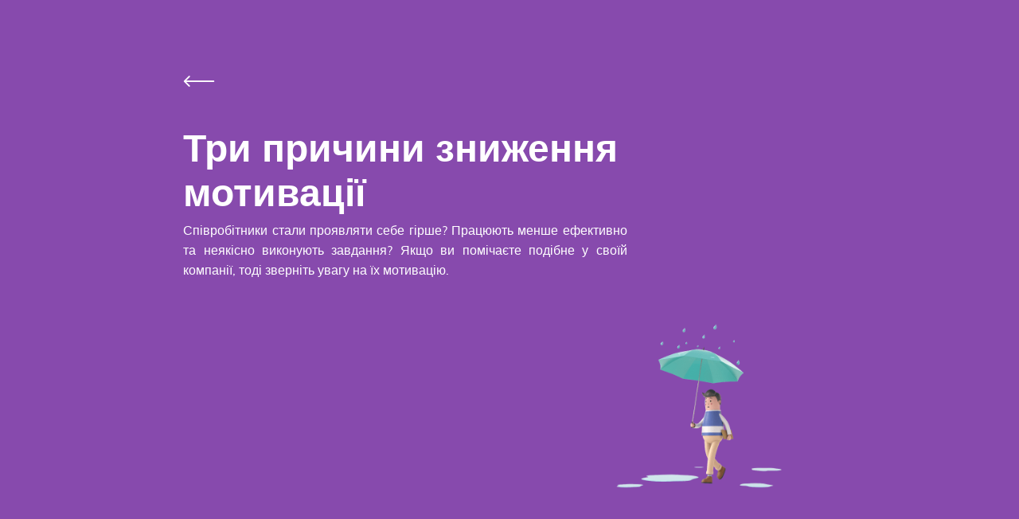

--- FILE ---
content_type: text/html; charset=utf-8
request_url: https://buildapps.pro/uk/blog/decreasing-motivation
body_size: 8741
content:
<!DOCTYPE html><html lang="uk"><head><meta charSet="utf-8"/><meta name="viewport" content="width=device-width"/><meta name="facebook-domain-verification" content="92f9p3t95xthbgnkkvhv0cwg8w64gn"/><link rel="alternate" hrefLang="en" href="https://buildapps.pro/blog/decreasing-motivation"/><link rel="alternate" hrefLang="uk" href="https://buildapps.pro/uk/blog/decreasing-motivation"/><title>Три причини зниження мотивації  | Агентство розробки веб-сайтів і мобільних додатків | BuildApps</title><meta name="description" content="Співробітники стали проявляти себе гірше? Працюють менше ефективно та неякісно виконують завдання? Якщо ви помічаєте подібне у своїй компанії, тоді зверніть увагу на їх мотивацію.
"/><meta http-equiv="Content-Language" content="uk"/><meta name="keywords" content="buildapps,послуги з розробки програмного забезпечення,розробка додатку вартість,агенство по розробці програмного забезпечення,дизайн агенство"/><meta property="og:type" content="website"/><meta property="site_name" content="BuildApps"/><meta property="og:site_name" content="BuildApps"/><meta property="title" content="Три причини зниження мотивації  | Агентство розробки веб-сайтів і мобільних додатків | BuildApps"/><meta property="og:title" content="Три причини зниження мотивації  | Агентство розробки веб-сайтів і мобільних додатків | BuildApps"/><meta property="description" content="Співробітники стали проявляти себе гірше? Працюють менше ефективно та неякісно виконують завдання? Якщо ви помічаєте подібне у своїй компанії, тоді зверніть увагу на їх мотивацію.
"/><meta property="og:description" content="Співробітники стали проявляти себе гірше? Працюють менше ефективно та неякісно виконують завдання? Якщо ви помічаєте подібне у своїй компанії, тоді зверніть увагу на їх мотивацію.
"/><meta property="twitter:description" content="Співробітники стали проявляти себе гірше? Працюють менше ефективно та неякісно виконують завдання? Якщо ви помічаєте подібне у своїй компанії, тоді зверніть увагу на їх мотивацію.
"/><meta property="image" content="https://res.cloudinary.com/dv2mndihl/image/upload/v1683723486/image_2_1edacef66a.png"/><meta property="og:image" content="https://res.cloudinary.com/dv2mndihl/image/upload/v1683723486/image_2_1edacef66a.png"/><meta property="twitter:image" content="https://res.cloudinary.com/dv2mndihl/image/upload/v1683723486/image_2_1edacef66a.png"/><meta name="twitter:card" content="summary_large_image"/><meta name="next-head-count" content="21"/><link rel="preload" href="/_next/static/css/c18c9240f71e8033.css" as="style"/><link rel="stylesheet" href="/_next/static/css/c18c9240f71e8033.css" data-n-g=""/><link rel="preload" href="/_next/static/css/69f81e06845cd7ae.css" as="style"/><link rel="stylesheet" href="/_next/static/css/69f81e06845cd7ae.css" data-n-p=""/><link rel="preload" href="/_next/static/css/7f47b9549bf34fb2.css" as="style"/><link rel="stylesheet" href="/_next/static/css/7f47b9549bf34fb2.css" data-n-p=""/><noscript data-n-css=""></noscript><script defer="" nomodule="" src="/_next/static/chunks/polyfills-c67a75d1b6f99dc8.js"></script><script src="/_next/static/chunks/webpack-f164db4954bac6ec.js" defer=""></script><script src="/_next/static/chunks/framework-5429a50ba5373c56.js" defer=""></script><script src="/_next/static/chunks/main-70b86181dcf56335.js" defer=""></script><script src="/_next/static/chunks/pages/_app-cb581c531367cd97.js" defer=""></script><script src="/_next/static/chunks/721-6c676a6ae12da5aa.js" defer=""></script><script src="/_next/static/chunks/84-8e94372248afc40c.js" defer=""></script><script src="/_next/static/chunks/209-0c6958bc00126311.js" defer=""></script><script src="/_next/static/chunks/429-e5ef084b5198987b.js" defer=""></script><script src="/_next/static/chunks/437-d1bbc5fb0c3921b0.js" defer=""></script><script src="/_next/static/chunks/pages/blog/%5Bid%5D-01f1d7f4f42fcf93.js" defer=""></script><script src="/_next/static/BbDfwb5ASULaI0PaIWTEF/_buildManifest.js" defer=""></script><script src="/_next/static/BbDfwb5ASULaI0PaIWTEF/_ssgManifest.js" defer=""></script><style data-styled="" data-styled-version="6.1.1">.orPkA{margin:0 0 20px 0;padding:0;max-width:600px;font-size:1rem;line-height:160%;color:#FFFFFF;}/*!sc*/
@media all and (max-width:450px){.orPkA :last-of-type{margin-top:16px;}}/*!sc*/
data-styled.g16[id="sc-cd957b59-12"]{content:"orPkA,"}/*!sc*/
.cFDBWt{display:inline-block;text-transform:uppercase;white-space:nowrap;cursor:default;}/*!sc*/
@media all and (min-width:450px){.cFDBWt:after{content:'';width:32px;height:3px;display:block;background:#874AAD;}}/*!sc*/
data-styled.g17[id="sc-cd957b59-13"]{content:"cFDBWt,"}/*!sc*/
.jkDYoi{margin:0 0 24px 0;textalign:start;}/*!sc*/
@media all and (min-width:1280px){.jkDYoi{margin:'0 0 48px 0';textalign:'center';}}/*!sc*/
data-styled.g34[id="sc-75d3aae3-0"]{content:"jkDYoi,"}/*!sc*/
.gIzTPC{max-width:100%;}/*!sc*/
margin:"0 auto",padding:"0",@media all and (min-width:1280px){.gIzTPC{padding:0;}}/*!sc*/
.gIzTPC a{text-decoration:underline;color:inherit;font-weight:600;}/*!sc*/
@media all and (min-width:1280px){.gIzTPC a{text-decoration:none;}}/*!sc*/
data-styled.g35[id="sc-75d3aae3-1"]{content:"gIzTPC,"}/*!sc*/
.fCGjfr{padding:0px 0px;width:100%;max-width:100%;}/*!sc*/
@media all and (min-width:1280px){.fCGjfr{padding:0px 0px;}}/*!sc*/
data-styled.g36[id="sc-2924b418-0"]{content:"fCGjfr,"}/*!sc*/
.idZeqN{font-weight:bold;font-size:2rem;line-height:160%;}/*!sc*/
data-styled.g37[id="sc-2924b418-1"]{content:"idZeqN,"}/*!sc*/
.dauZfb{padding-left:16px;padding-right:16px;margin-bottom:48px;}/*!sc*/
.dauZfb p{text-align:justify;font-size:1rem;line-height:160%;}/*!sc*/
.dauZfb li{font-size:1rem;line-height:160%;}/*!sc*/
.dauZfb img{max-width:50%;}/*!sc*/
@media all and (min-width:1280px){.dauZfb img{margin-right:18px;}}/*!sc*/
.dauZfb .iphonediscount{max-width:100%;}/*!sc*/
@media all and (min-width:768px){.dauZfb{margin-left:auto;margin-right:auto;margin-bottom:24px;padding-left:18%;padding-right:18%;margin-top:32px;}.dauZfb p{font-size:1.5rem;line-height:160%;}.dauZfb li{font-size:1.5rem;line-height:160%;}}/*!sc*/
data-styled.g52[id="sc-dba6fb1a-0"]{content:"dauZfb,"}/*!sc*/
.PrsRa{white-space:nowrap;}/*!sc*/
data-styled.g54[id="sc-ceee4034-1"]{content:"PrsRa,"}/*!sc*/
.fqmscb{padding:40px 22px;display:flex;justify-content:center;align-items:center;background:#EFF0F3;}/*!sc*/
@media all and (min-width:1280px){.fqmscb{padding:54px 0;}}/*!sc*/
data-styled.g55[id="sc-f55841cb-0"]{content:"fqmscb,"}/*!sc*/
.fnTAwQ{display:flex;align-items:center;white-space:nowrap;padding:2px 5px 2px 5px;}/*!sc*/
data-styled.g56[id="sc-f55841cb-1"]{content:"fnTAwQ,"}/*!sc*/
.iLrCzo{margin:0;padding:2px 10px 2px 2px;font-size:1.25rem;line-height:160%;}/*!sc*/
@media all and (min-width:768px){.iLrCzo{font-size:2rem;padding:2px 10px 2px 2px;}}/*!sc*/
data-styled.g57[id="sc-f55841cb-2"]{content:"iLrCzo,"}/*!sc*/
.iVJqJY{font-size:1.25rem;line-height:160%;text-decoration:none;border-bottom:3px solid #874aad;}/*!sc*/
@media all and (min-width:1280px){.iVJqJY{font-size:2rem;}}/*!sc*/
.iVJqJY:hover{color:#874aad;}/*!sc*/
data-styled.g58[id="sc-f55841cb-3"]{content:"iVJqJY,"}/*!sc*/
.iUYjKA{display:flex;flex-direction:row;align-items:flex-end;margin-top:25px;}/*!sc*/
data-styled.g59[id="sc-2da4ee4b-0"]{content:"iUYjKA,"}/*!sc*/
.gMRTAg{padding:0 10px 0 0;line-height:120%;color:#ffffff;opacity:0.5;cursor:pointer;text-transform:uppercase;text-decoration:none;}/*!sc*/
.gMRTAg:hover{opacity:1;}/*!sc*/
data-styled.g60[id="sc-2da4ee4b-1"]{content:"gMRTAg,"}/*!sc*/
.irqJbB{display:flex;align-items:center;margin:0;padding:0;list-style:none;}/*!sc*/
.irqJbB li:not(:last-child){margin-right:24px;}/*!sc*/
@media all and (max-width:450px){.irqJbB{justify-content:center;padding:32px 0 32px 0;}}/*!sc*/
@media all and (min-width:450px){.irqJbB{padding-top:25px;}}/*!sc*/
data-styled.g66[id="sc-54a50fdf-0"]{content:"irqJbB,"}/*!sc*/
.fTMyED{display:none;}/*!sc*/
@media all and (min-width:768px){.fTMyED{display:block;min-width:210px;}}/*!sc*/
data-styled.g67[id="sc-a56afde9-0"]{content:"fTMyED,"}/*!sc*/
.epGEFA{margin:0;padding:0;list-style:none;font-size:1.25rem;line-height:160%;}/*!sc*/
.epGEFA li{color:#FFFFFF;}/*!sc*/
.epGEFA li:not(:last-child){margin-bottom:14px;}/*!sc*/
.epGEFA li:not(:first-child){color:rgba(255,255,255,0.5);}/*!sc*/
data-styled.g68[id="sc-a56afde9-1"]{content:"epGEFA,"}/*!sc*/
.bCQRLK{display:inline-block;text-decoration:none;font-size:1.2rem;color:inherit;opacity:0.75;}/*!sc*/
.bCQRLK:after{content:'';width:0px;height:3px;display:block;background:#874AAD;transition:width 0.25s;}/*!sc*/
.bCQRLK:hover{opacity:1;}/*!sc*/
.bCQRLK:hover:after{width:100%;}/*!sc*/
data-styled.g69[id="sc-a56afde9-2"]{content:"bCQRLK,"}/*!sc*/
.jYwdlT{display:inline-block;text-decoration:none;font-size:1.2rem;color:inherit;opacity:0.75;}/*!sc*/
.jYwdlT:after{content:'';width:0px;height:3px;display:block;background:#874AAD;transition:width 0.25s;}/*!sc*/
.jYwdlT:hover{opacity:1;}/*!sc*/
.jYwdlT:hover:after{width:100%;}/*!sc*/
data-styled.g70[id="sc-a56afde9-3"]{content:"jYwdlT,"}/*!sc*/
.kfShVZ{min-width:210px;white-space:nowrap;}/*!sc*/
data-styled.g71[id="sc-e1693588-0"]{content:"kfShVZ,"}/*!sc*/
.cXWdwT{display:none;}/*!sc*/
@media all and (min-width:768px){.cXWdwT{display:flex;align-items:center;justify-content:space-between;}}/*!sc*/
data-styled.g72[id="sc-e1693588-1"]{content:"cXWdwT,"}/*!sc*/
.dClAwl{margin:0;padding:0;list-style:none;font-size:1.2rem;line-height:160%;}/*!sc*/
.dClAwl li{margin-bottom:16px;}/*!sc*/
.dClAwl li:last-child{margin-bottom:32px;}/*!sc*/
data-styled.g73[id="sc-e1693588-2"]{content:"dClAwl,"}/*!sc*/
.jwQoFZ{display:inline-block;text-decoration:none;font-size:1.2rem;color:#FFFFFF;opacity:0.75;}/*!sc*/
.jwQoFZ:after{content:'';width:0px;height:3px;display:block;background:#874AAD;transition:width 0.25s;}/*!sc*/
.jwQoFZ:hover{opacity:1;}/*!sc*/
.jwQoFZ:hover:after{width:100%;}/*!sc*/
data-styled.g74[id="sc-e1693588-3"]{content:"jwQoFZ,"}/*!sc*/
.lbIbzx{display:none;}/*!sc*/
@media all and (min-width:768px) and (max-width:1280px){.lbIbzx{display:block;}}/*!sc*/
@media all and (min-width:1280px){.lbIbzx{display:none;}}/*!sc*/
data-styled.g75[id="sc-d8d08e2c-0"]{content:"lbIbzx,"}/*!sc*/
.gbqqRi{display:none;}/*!sc*/
@media all and (min-width:1280px){.gbqqRi{display:block;}}/*!sc*/
data-styled.g76[id="sc-d8d08e2c-1"]{content:"gbqqRi,"}/*!sc*/
.uPqRN{display:none;}/*!sc*/
@media all and (min-width:768px){.uPqRN{display:flex;justify-content:space-between;}}/*!sc*/
data-styled.g77[id="sc-d8d08e2c-2"]{content:"uPqRN,"}/*!sc*/
.hvAcKJ{display:none;}/*!sc*/
@media all and (min-width:1280px){.hvAcKJ{display:flex;justify-content:center;text-align:center;margin:0;padding:0;font-size:1rem;line-height:160%;color:rgba(255,255,255,0.5);}.hvAcKJ span{color:inherit;}}/*!sc*/
data-styled.g78[id="sc-d8d08e2c-3"]{content:"hvAcKJ,"}/*!sc*/
.eiqWPr{display:flex;justify-content:space-between;}/*!sc*/
@media all and (min-width:768px){.eiqWPr{display:none;}}/*!sc*/
data-styled.g79[id="sc-d8d08e2c-4"]{content:"eiqWPr,"}/*!sc*/
.gitqkg{display:block;margin:0;padding:0 0 16px 0;font-size:1.2rem;font-weight:700;line-height:160%;text-transform:uppercase;text-decoration:none;border-bottom:1px solid rgba(255,255,255,0.5);color:#FFFFFF;}/*!sc*/
data-styled.g80[id="sc-d8d08e2c-5"]{content:"gitqkg,"}/*!sc*/
.hmjlFR{background-color:#110322;padding:32px 16px;}/*!sc*/
@media all and (min-width:768px){.hmjlFR{padding:32px 11%;}}/*!sc*/
data-styled.g81[id="sc-d8d08e2c-6"]{content:"hmjlFR,"}/*!sc*/
.jzKxeW{display:block;}/*!sc*/
@media all and (min-width:768px){.jzKxeW{display:none;}}/*!sc*/
data-styled.g82[id="sc-d8d08e2c-7"]{content:"jzKxeW,"}/*!sc*/
.YOonu{display:flex;justify-content:space-between;margin:0;padding:0;font-size:1rem;line-height:160%;color:rgba(255,255,255,0.5);}/*!sc*/
.YOonu span{color:inherit;}/*!sc*/
@media all and (min-width:768px) and (max-width:1280px){.YOonu{margin-top:10px;}}/*!sc*/
@media all and (min-width:1280px){.YOonu{display:none;}}/*!sc*/
data-styled.g83[id="sc-d8d08e2c-8"]{content:"YOonu,"}/*!sc*/
.gSDgfc{display:block;width:64px;height:64px;}/*!sc*/
data-styled.g171[id="sc-d69c705d-0"]{content:"gSDgfc,"}/*!sc*/
.hqEkbn{display:flex;flex-direction:column;justify-content:space-between;height:auto;padding:95px 16px;overflow:hidden;background:#874aad;}/*!sc*/
@media all and (min-width:450px){.hqEkbn{height:100vh;}}/*!sc*/
@media all and (min-width:1280px){.hqEkbn{flex-direction:row;padding-left:18%;padding-right:18%;}}/*!sc*/
data-styled.g172[id="sc-d69c705d-1"]{content:"hqEkbn,"}/*!sc*/
.eEYoSb{display:flex;flex-direction:column;justify-content:center;align-items:center;}/*!sc*/
.eEYoSb img{display:block;max-width:75%;}/*!sc*/
@media all and (min-width:1280px){.eEYoSb{justify-content:flex-end;align-items:flex-end;}.eEYoSb img{max-height:65%;max-width:90%;transform:translateX(-40px);}}/*!sc*/
data-styled.g173[id="sc-d69c705d-2"]{content:"eEYoSb,"}/*!sc*/
.gGKcGt{display:flex;flex-direction:column;justify-content:space-between;}/*!sc*/
@media all and (min-width:1280px){.gGKcGt{max-width:600px;}}/*!sc*/
data-styled.g174[id="sc-d69c705d-3"]{content:"gGKcGt,"}/*!sc*/
.lpltuH{font-size:2rem;color:#FFFFFF;}/*!sc*/
@media all and (min-width:1280px){.lpltuH{font-size:3rem;margin:0 0 8px 0;padding:0;}.lpltuH span{display:inline;}}/*!sc*/
data-styled.g175[id="sc-d69c705d-4"]{content:"lpltuH,"}/*!sc*/
.hnmABl{display:flex;}/*!sc*/
data-styled.g177[id="sc-d69c705d-6"]{content:"hnmABl,"}/*!sc*/
.cMchjr{color:#FFFFFF;margin:0;padding:0;line-height:160%;text-align:justify;}/*!sc*/
@media all and (min-width:768px){.cMchjr{font-size:1rem;}}/*!sc*/
data-styled.g178[id="sc-d69c705d-7"]{content:"cMchjr,"}/*!sc*/
</style></head><body><div id="modal-root"></div><div id="__next"><noscript><img height="1" width="1" style="display:none" src="https://www.facebook.com/tr?id=1857213928082802&amp;ev=PageView&amp;noscript=1"/></noscript><div background="#874aad" class="sc-d69c705d-1 hqEkbn"><div class="sc-d69c705d-3 gGKcGt"><div class="sc-d69c705d-3 gGKcGt"><a class="sc-d69c705d-0 gSDgfc" href="/uk/blog"><img alt="Go Back" loading="lazy" width="40" height="14" decoding="async" data-nimg="1" style="color:transparent" srcSet="/_next/image?url=%2F_next%2Fstatic%2Fmedia%2Fgoback.3cab0809.png&amp;w=48&amp;q=75 1x, /_next/image?url=%2F_next%2Fstatic%2Fmedia%2Fgoback.3cab0809.png&amp;w=96&amp;q=75 2x" src="/_next/image?url=%2F_next%2Fstatic%2Fmedia%2Fgoback.3cab0809.png&amp;w=96&amp;q=75"/></a><h1 class="sc-d69c705d-4 lpltuH">Три причини зниження мотивації </h1><p class="sc-d69c705d-7 cMchjr">Співробітники стали проявляти себе гірше? Працюють менше ефективно та неякісно виконують завдання? Якщо ви помічаєте подібне у своїй компанії, тоді зверніть увагу на їх мотивацію.
</p><div class="sc-d69c705d-6 hnmABl"></div></div></div><div class="sc-d69c705d-2 eEYoSb"><img src="https://res.cloudinary.com/dv2mndihl/image/upload/v1683723486/image_2_1edacef66a.png" alt="Blog post"/></div></div><div class="sc-dba6fb1a-0 dauZfb"><div spacing="thin" class="sc-2924b418-0 fCGjfr"><div class="sc-75d3aae3-1 gIzTPC"><div class="sc-75d3aae3-0 jkDYoi"><p>Мотивація співробітників відіграє важливу роль у роботі будь-якої компанії, без неї працівники діють за інерцією, не проявлять ініціативу та намагаються докладати мінімум зусиль до виконання своїх обов’язків. Якщо вірити статистиці, то лише 15% працівників у всьому світі відчувають себе мотивованими.&nbsp;</p></div></div></div><div spacing="thin" class="sc-2924b418-0 fCGjfr"><h2 class="sc-2924b418-1 idZeqN">Розглянемо головні причини демотивації</h2><div class="sc-75d3aae3-1 gIzTPC"><div class="sc-75d3aae3-0 jkDYoi"><p><b>Відсутність розвитку</b>. У більшості випадків гроші це лише невелика частина мотивації співробітника. Люди прагнуть мати чіткі кар’єрні цілі, щоб відчувати свій особистий ріст та розвиток.&nbsp;</p></div><div class="sc-75d3aae3-0 jkDYoi"><p>В такому випадку, довгострокова постановка цілей вирішить проблему. Співробітнику треба розуміти над чим працювати, що покращувати та куди рухатися. Це дасть змогу відслідковуватися прогрес і підвищить мотивацію.</p></div><div class="sc-75d3aae3-0 jkDYoi"><p><b>Погане керівництво. </b>Ефективне керівництво є важливим фактором мотивації для персоналу. Через некомпетентність лідера, працівник втрачає бажання слідувати за ним. Низько кваліфіковані керівники застосовують прості методи мотивації, такі як залякування чи штрафи, а це, в довгостроковій перспективі, знижає зацікавленість працівника.&nbsp;</p></div><div class="sc-75d3aae3-0 jkDYoi"><p>Для виправлення ситуації, лідери повинні мати гнучкий та індивідуальний підхід до кожного члена команди, повинні вміти мотивувати, знати коли підставити плече та вміти вселити впевненість. Подібний підхід гарантує високо мотивований підлеглих, які зацікавлені в довгострокових відносинах.</p></div><div class="sc-75d3aae3-0 jkDYoi"><p><b>Відсутність зворотного зв'язку.</b> Зворотній зв'язок це потужний інструмент розвитку співробітника. Байдужість керівника до старань підлеглого - найсильніше джерело демотивації. Коли виконана співробітником робота залишається непоміченою, людина втрачає сенс і бажання робити свою роботу краще.&nbsp;</p></div><div class="sc-75d3aae3-0 jkDYoi"><p>Необхідно знаходити час для надання зворотного зв’язку підлеглим. Планувати особисті зустрічі з кожним співробітником, вести відверту та чесну розмову, цікавитесь життям співробітника, і головне – робити це щиро.&nbsp;</p></div></div></div><div spacing="thin" class="sc-2924b418-0 fCGjfr"><h2 class="sc-2924b418-1 idZeqN">Ось що кажуть про це наші співробітники</h2><div class="sc-75d3aae3-1 gIzTPC"><div class="sc-75d3aae3-0 jkDYoi"><p>«Особисто для мене, гроші не є першим мотиваційним стимулом. Так, гроші дуже важливі, але я можу їх заробити в будь-якій компанії. В компаніях, які я обираю для довгострокової співпраці, в першу чергу я ціную можливість розвиватися. Мій розвиток обумовлений зворотним зв'язком, який регулярно може давати мій керівник. Друге, що важливе - висока компетентність та відкритість керівництва. Коли керівник високо компетентний, в мене виникає бажання вчитися від нього та покращувати свої навички. А через відкритість керівництва, я розумію що будь-які свої, навіть безглузді ідеї, я можу донести і вони будуть вислухані, і можливо реалізовані – а це, знову ж таки, про мій розвиток» - Тетяна, проектний менеджер.</p></div></div></div></div><div class="sc-ceee4034-1 PrsRa"></div><div class="sc-f55841cb-0 fqmscb"><div data-aos="fade-down" data-aos-anchor-placement="bottom-bottom" class="sc-f55841cb-1 fnTAwQ"><h3 class="sc-f55841cb-2 iLrCzo">Готові розпочати?</h3><a class="sc-f55841cb-3 iVJqJY" href="/uk/contact-us">Зв&#x27;яжіться з нами</a></div></div><div style="position:fixed;z-index:9999;top:16px;left:16px;right:16px;bottom:16px;pointer-events:none"></div><footer class="sc-d8d08e2c-6 hmjlFR"><div class="sc-d8d08e2c-2 uPqRN"><div class="sc-d8d08e2c-1 gbqqRi"><h3 class="sc-cd957b59-12 orPkA">Згуртована команда розробників програмного забезпечення з великим досвідом і розумінням того, що вам потрібно.</h3><ul class="sc-54a50fdf-0 irqJbB"><li><a target="_blank" href="https://clutch.co/profile/buildapps#summary"><img alt="clutch" loading="lazy" width="32" height="32" decoding="async" data-nimg="1" style="color:transparent" src="/_next/static/media/Clutch.f1a2ab90.svg"/></a></li><li><a target="_blank" href="https://www.instagram.com/buildapps.pro"><img alt="instagram" loading="lazy" width="32" height="32" decoding="async" data-nimg="1" style="color:transparent" src="/_next/static/media/Inst.1d77c801.svg"/></a></li><li><a target="_blank" href="https://www.linkedin.com/company/buildapps-ua/"><img alt="linkedin" loading="lazy" width="32" height="32" decoding="async" data-nimg="1" style="color:transparent" src="/_next/static/media/Linkedin.fa0a37b8.svg"/></a></li><li><a target="_blank" href="https://jobs.dou.ua/companies/buildapps/"><img alt="dou" loading="lazy" width="90" height="32" decoding="async" data-nimg="1" style="color:transparent" src="/_next/static/media/Dou.0ed0b1bd.svg"/></a></li><li><a target="_blank" href="https://t.me/buildapps"><img alt="telegram" loading="lazy" width="32" height="32" decoding="async" data-nimg="1" style="color:transparent" src="/_next/static/media/Telegram.14a7bcd8.svg"/></a></li><li><a target="_blank" href="https://www.facebook.com/buildapps.pro"><img alt="facebook" loading="lazy" width="32" height="32" decoding="async" data-nimg="1" style="color:transparent" src="/_next/static/media/Facebook.5e0bcf0a.svg"/></a></li></ul><div class="sc-2da4ee4b-0 iUYjKA"><a class="sc-2da4ee4b-1 gMRTAg" href="/blog/decreasing-motivation">en</a><a class="sc-2da4ee4b-1 gMRTAg is-active-link" href="/uk/blog/decreasing-motivation">ua</a></div></div><div class="sc-e1693588-0 kfShVZ"><div class="sc-e1693588-1 cXWdwT"><h3 class="sc-cd957b59-12 sc-cd957b59-13 orPkA cFDBWt">Про нас</h3></div><ul class="sc-e1693588-2 dClAwl"><li><a class="sc-e1693588-3 jwQoFZ" href="/uk/portfolio">Портфоліо</a></li><li><a class="sc-e1693588-3 jwQoFZ" href="/uk/blog">Блог</a></li><li><a class="sc-e1693588-3 jwQoFZ" href="/uk/prices">Ціни та послуги</a></li><li><a class="sc-e1693588-3 jwQoFZ" href="/uk/about-us">Про нас</a></li><li><a class="sc-e1693588-3 jwQoFZ" href="/uk/hiring">Вакансії</a></li></ul></div><div class="sc-a56afde9-0 fTMyED"><h3 class="sc-cd957b59-12 sc-cd957b59-13 orPkA cFDBWt">Зв&#x27;язатися з нами</h3><ul class="sc-a56afde9-1 epGEFA"><li><a class="sc-a56afde9-2 bCQRLK" href="/uk/contact-us">Форма зв&#x27;язку</a></li><li><a class="sc-a56afde9-3 jYwdlT" href="http://maps.google.com/?q=Kyiv, Ukraine">Київ, Україна</a></li><li><a class="sc-a56afde9-3 jYwdlT" href="mailto:sales@buildapps.pro">sales@buildapps.pro</a></li></ul></div></div><div class="sc-d8d08e2c-0 lbIbzx"><ul class="sc-54a50fdf-0 irqJbB"><li><a target="_blank" href="https://clutch.co/profile/buildapps#summary"><img alt="clutch" loading="lazy" width="32" height="32" decoding="async" data-nimg="1" style="color:transparent" src="/_next/static/media/Clutch.f1a2ab90.svg"/></a></li><li><a target="_blank" href="https://www.instagram.com/buildapps.pro"><img alt="instagram" loading="lazy" width="32" height="32" decoding="async" data-nimg="1" style="color:transparent" src="/_next/static/media/Inst.1d77c801.svg"/></a></li><li><a target="_blank" href="https://www.linkedin.com/company/buildapps-ua/"><img alt="linkedin" loading="lazy" width="32" height="32" decoding="async" data-nimg="1" style="color:transparent" src="/_next/static/media/Linkedin.fa0a37b8.svg"/></a></li><li><a target="_blank" href="https://jobs.dou.ua/companies/buildapps/"><img alt="dou" loading="lazy" width="90" height="32" decoding="async" data-nimg="1" style="color:transparent" src="/_next/static/media/Dou.0ed0b1bd.svg"/></a></li><li><a target="_blank" href="https://t.me/buildapps"><img alt="telegram" loading="lazy" width="32" height="32" decoding="async" data-nimg="1" style="color:transparent" src="/_next/static/media/Telegram.14a7bcd8.svg"/></a></li><li><a target="_blank" href="https://www.facebook.com/buildapps.pro"><img alt="facebook" loading="lazy" width="32" height="32" decoding="async" data-nimg="1" style="color:transparent" src="/_next/static/media/Facebook.5e0bcf0a.svg"/></a></li></ul></div><div class="sc-d8d08e2c-7 jzKxeW"><div class="sc-d8d08e2c-4 eiqWPr"><h3 class="sc-cd957b59-12 sc-cd957b59-13 orPkA cFDBWt">Про нас</h3><img alt="Plus Icon" loading="lazy" width="40" height="40" decoding="async" data-nimg="1" style="color:transparent" src="/_next/static/media/ic_plus.0abd390f.svg"/></div><a class="sc-d8d08e2c-5 gitqkg" href="/uk/contact-us">Зв&#x27;язатися з нами</a><ul class="sc-54a50fdf-0 irqJbB"><li><a target="_blank" href="https://clutch.co/profile/buildapps#summary"><img alt="clutch" loading="lazy" width="32" height="32" decoding="async" data-nimg="1" style="color:transparent" src="/_next/static/media/Clutch.f1a2ab90.svg"/></a></li><li><a target="_blank" href="https://www.instagram.com/buildapps.pro"><img alt="instagram" loading="lazy" width="32" height="32" decoding="async" data-nimg="1" style="color:transparent" src="/_next/static/media/Inst.1d77c801.svg"/></a></li><li><a target="_blank" href="https://www.linkedin.com/company/buildapps-ua/"><img alt="linkedin" loading="lazy" width="32" height="32" decoding="async" data-nimg="1" style="color:transparent" src="/_next/static/media/Linkedin.fa0a37b8.svg"/></a></li><li><a target="_blank" href="https://jobs.dou.ua/companies/buildapps/"><img alt="dou" loading="lazy" width="90" height="32" decoding="async" data-nimg="1" style="color:transparent" src="/_next/static/media/Dou.0ed0b1bd.svg"/></a></li><li><a target="_blank" href="https://t.me/buildapps"><img alt="telegram" loading="lazy" width="32" height="32" decoding="async" data-nimg="1" style="color:transparent" src="/_next/static/media/Telegram.14a7bcd8.svg"/></a></li><li><a target="_blank" href="https://www.facebook.com/buildapps.pro"><img alt="facebook" loading="lazy" width="32" height="32" decoding="async" data-nimg="1" style="color:transparent" src="/_next/static/media/Facebook.5e0bcf0a.svg"/></a></li></ul></div><p class="sc-d8d08e2c-8 YOonu"><span>BuildApps ©</span> <!-- -->2026</p><p class="sc-d8d08e2c-3 hvAcKJ">Copyright © <!-- -->2026<!-- --> BuildApps<!-- --> <!-- -->Design and Development company.</p></footer></div><script id="__NEXT_DATA__" type="application/json">{"props":{"pageProps":{"_nextI18Next":{"initialI18nStore":{"uk":{"projectsDetailsLinks":{"projectsLinks.webLink":"Переглянути веб-сайт","projectsLinks.mainTitle":"Переглянути реальний проект","projectsLinks.webSite":"Веб-сайт"},"contactUs":{"contactUs.mainTitle":"Форма зворотнього зв'язку","contactUs.pageName":"BuildApps - Форма зворотнього зв'язку","contactUs.subTitle":"Тут, у BuildApps, нами керують можливості та перспективи. Ми створюємо найкращі проекти завдяки нашій допитливості, досвіду та можливостям.","contactUs.contactWrapTitle":"Контакти","contactUs.contactWrapPhone":"Телефон","contactUs.contactWrapMail":"E-mail","contactUs.contactWrapSocials":"Соціальні мережі","contactUs.contactWrapLink":"Форма для зв'язку","contactUs.formTitle":"Контакти","contactUs.placeholderName":"Ім'я","contactUs.placeholderPhone":"Телефон","contactUs.placeholderMail":"E-mail","contactUs.placeholderWorkType":"Тип задачі","contactUs.workType1":"Сайт для бізнесу","contactUs.workType2":"Лендінг","contactUs.workType3":"E-commerce","contactUs.workType4":"Мобільний додаток","contactUs.placeholderDetails":"Деталі","contactUs.submitBtn":"Відправити","contactUsList.title":"Зв'язатися з нами"},"preFooter":{"preFooter.title":"Готові розпочати?","preFooter.contactButton":"Зв'яжіться з нами"},"footer":{"footer.description":"Згуртована команда розробників програмного забезпечення з великим досвідом і розумінням того, що вам потрібно.","footer.ourTeamTitle":"Наша команда","footer.aboutUsTitle":"Про нас","footer.contactUsTitle":"Зв'язатися з нами","footer.termsOfUse":"Design and Development company."},"helmet":{"helmet.title":"Агентство розробки веб-сайтів і мобільних додатків | BuildApps","helmet.description":"Агентство з розробки програмного забезпечення, яке займається створенням веб-сайтів, створенням мобільних додатків, дизайном ui/ux, розробкою мультиплатформних додатків для iOS/android, розробкою веб-сайтів для електронної комерції та Desktop додатків.","helmet.keywords":"buildapps,послуги з розробки програмного забезпечення,розробка додатку вартість,агенство по розробці програмного забезпечення,дизайн агенство"}},"en":{"projectsDetailsLinks":{"projectsLinks.webLink":"Open website","projectsLinks.mainTitle":"View real project","projectsLinks.webSite":"Website"},"contactUs":{"contactUs.mainTitle":"Contact form","contactUs.pageName":"BuildApps - Contact form","contactUs.subTitle":"Here at BuildApps we are driven by opportunities and perspectives. We create the best projects with our curiosity, experience and capabilities.","contactUs.contactWrapTitle":"Contacts","contactUs.contactWrapPhone":"Phone","contactUs.contactWrapMail":"E-mail","contactUs.contactWrapSocials":"Social medias","contactUs.contactWrapLink":"Contact Us","contactUs.formTitle":"Contacts","contactUs.placeholderName":"Name","contactUs.placeholderPhone":"Phone","contactUs.placeholderMail":"E-mail","contactUs.placeholderWorkType":"Type of work","contactUs.workType1":"Business website","contactUs.workType2":"Landing page","contactUs.workType3":"E-commerce","contactUs.workType4":"Mobile application","contactUs.placeholderDetails":"Details","contactUs.submitBtn":"Send","contactUsList.title":"Contact Us"},"preFooter":{"preFooter.title":"Ready to get started?","preFooter.contactButton":"Contact Us"},"footer":{"footer.description":"A close-knit software development team with extensive experience and understanding of what is necessary for you.","footer.ourTeamTitle":"Our Team","footer.aboutUsTitle":"About Us","footer.contactUsTitle":"Contact Us","footer.termsOfUse":"Design and Development company."},"helmet":{"helmet.title":"Website and Mobile Application Development Agency | BuildApps","helmet.description":"Software development agency that deals with website creation, mobile application creation, ui/ux design, ios/android multiplatform application development, e-commerce website and application development.","helmet.keywords":"buildapps,professional development services,cost of software application software development,software development agency,design agency"}}},"initialLocale":"uk","ns":["projectsDetailsLinks","contactUs","preFooter","footer","helmet"],"userConfig":{"i18n":{"locales":["en","uk","ru"],"defaultLocale":"en","localeDetection":false,"localePath":"/opt/app/public/locales"},"default":{"i18n":{"locales":["en","uk","ru"],"defaultLocale":"en","localeDetection":false,"localePath":"/opt/app/public/locales"}}}},"serverData":{"blogPosts":{"data":[{"attributes":{"localizations":{"data":[{"attributes":{"locale":"en"}}]},"Image":{"data":{"attributes":{"url":"https://res.cloudinary.com/dv2mndihl/image/upload/v1683723486/image_2_1edacef66a.png","previewUrl":null}}},"Page_title":"Три причини зниження мотивації ","Background_color":"#874aad","title":"Три причини зниження мотивації ","Description":"Співробітники стали проявляти себе гірше? Працюють менше ефективно та неякісно виконують завдання? Якщо ви помічаєте подібне у своїй компанії, тоді зверніть увагу на їх мотивацію.\n","Categories":{"data":[]},"Content":[{"__typename":"ComponentSectionsRichtextSection","Richtext_section_title":null,"Richtext_section_content":"{\"time\":1683130168744,\"blocks\":[{\"id\":\"uhXTtpt3Tj\",\"type\":\"paragraph\",\"data\":{\"text\":\"Мотивація співробітників відіграє важливу роль у роботі будь-якої компанії, без неї працівники діють за інерцією, не проявлять ініціативу та намагаються докладати мінімум зусиль до виконання своїх обов’язків. Якщо вірити статистиці, то лише 15% працівників у всьому світі відчувають себе мотивованими.\u0026nbsp;\"}}],\"version\":\"2.23.2\"}","Richtext_section_spacing":"thin","Richtext_section_visibility":"visible"},{"__typename":"ComponentSectionsRichtextSection","Richtext_section_title":"Розглянемо головні причини демотивації","Richtext_section_content":"{\"time\":1683130193578,\"blocks\":[{\"id\":\"JgXK676JS5\",\"type\":\"paragraph\",\"data\":{\"text\":\"\u003cb\u003eВідсутність розвитку\u003c/b\u003e. У більшості випадків гроші це лише невелика частина мотивації співробітника. Люди прагнуть мати чіткі кар’єрні цілі, щоб відчувати свій особистий ріст та розвиток.\u0026nbsp;\"}},{\"id\":\"hGQUyU7-Ik\",\"type\":\"paragraph\",\"data\":{\"text\":\"В такому випадку, довгострокова постановка цілей вирішить проблему. Співробітнику треба розуміти над чим працювати, що покращувати та куди рухатися. Це дасть змогу відслідковуватися прогрес і підвищить мотивацію.\"}},{\"id\":\"Xfycxaxr3S\",\"type\":\"paragraph\",\"data\":{\"text\":\"\u003cb\u003eПогане керівництво. \u003c/b\u003eЕфективне керівництво є важливим фактором мотивації для персоналу. Через некомпетентність лідера, працівник втрачає бажання слідувати за ним. Низько кваліфіковані керівники застосовують прості методи мотивації, такі як залякування чи штрафи, а це, в довгостроковій перспективі, знижає зацікавленість працівника.\u0026nbsp;\"}},{\"id\":\"YLW_KUP_3v\",\"type\":\"paragraph\",\"data\":{\"text\":\"Для виправлення ситуації, лідери повинні мати гнучкий та індивідуальний підхід до кожного члена команди, повинні вміти мотивувати, знати коли підставити плече та вміти вселити впевненість. Подібний підхід гарантує високо мотивований підлеглих, які зацікавлені в довгострокових відносинах.\"}},{\"id\":\"HKeidtk4_2\",\"type\":\"paragraph\",\"data\":{\"text\":\"\u003cb\u003eВідсутність зворотного зв'язку.\u003c/b\u003e Зворотній зв'язок це потужний інструмент розвитку співробітника. Байдужість керівника до старань підлеглого - найсильніше джерело демотивації. Коли виконана співробітником робота залишається непоміченою, людина втрачає сенс і бажання робити свою роботу краще.\u0026nbsp;\"}},{\"id\":\"9IcdhLkRwl\",\"type\":\"paragraph\",\"data\":{\"text\":\"Необхідно знаходити час для надання зворотного зв’язку підлеглим. Планувати особисті зустрічі з кожним співробітником, вести відверту та чесну розмову, цікавитесь життям співробітника, і головне – робити це щиро.\u0026nbsp;\"}}],\"version\":\"2.23.2\"}","Richtext_section_spacing":"thin","Richtext_section_visibility":"visible"},{"__typename":"ComponentSectionsRichtextSection","Richtext_section_title":"Ось що кажуть про це наші співробітники","Richtext_section_content":"{\"time\":1683130215584,\"blocks\":[{\"id\":\"o_vf3ZuECa\",\"type\":\"paragraph\",\"data\":{\"text\":\"«Особисто для мене, гроші не є першим мотиваційним стимулом. Так, гроші дуже важливі, але я можу їх заробити в будь-якій компанії. В компаніях, які я обираю для довгострокової співпраці, в першу чергу я ціную можливість розвиватися. Мій розвиток обумовлений зворотним зв'язком, який регулярно може давати мій керівник. Друге, що важливе - висока компетентність та відкритість керівництва. Коли керівник високо компетентний, в мене виникає бажання вчитися від нього та покращувати свої навички. А через відкритість керівництва, я розумію що будь-які свої, навіть безглузді ідеї, я можу донести і вони будуть вислухані, і можливо реалізовані – а це, знову ж таки, про мій розвиток» - Тетяна, проектний менеджер.\"}}],\"version\":\"2.23.2\"}","Richtext_section_spacing":"thin","Richtext_section_visibility":"visible"}]}}]},"slug":"decreasing-motivation"}},"__N_SSP":true},"page":"/blog/[id]","query":{"id":"decreasing-motivation"},"buildId":"BbDfwb5ASULaI0PaIWTEF","isFallback":false,"isExperimentalCompile":false,"gssp":true,"locale":"uk","locales":["en","uk","ru"],"defaultLocale":"en","scriptLoader":[]}</script></body></html>

--- FILE ---
content_type: image/svg+xml
request_url: https://buildapps.pro/_next/static/media/Inst.1d77c801.svg
body_size: 465
content:
<svg width="32" height="32" viewBox="0 0 32 32" fill="none" xmlns="http://www.w3.org/2000/svg">
<path d="M15.9957 10.6654C13.0578 10.6654 10.6602 13.063 10.6602 16.001C10.6602 18.939 13.0578 21.3366 15.9957 21.3366C18.9336 21.3366 21.3312 18.939 21.3312 16.001C21.3312 13.063 18.9336 10.6654 15.9957 10.6654ZM31.9982 16.001C31.9982 13.7915 32.0182 11.602 31.8941 9.39651C31.7701 6.83478 31.1857 4.56125 29.3125 2.68798C27.4352 0.810713 25.1657 0.230321 22.604 0.106237C20.3946 -0.0178464 18.2052 0.00216714 15.9997 0.00216714C13.7902 0.00216714 11.6008 -0.0178464 9.39536 0.106237C6.83368 0.230321 4.56019 0.814716 2.68696 2.68798C0.809722 4.56525 0.22934 6.83478 0.105259 9.39651C-0.0188226 11.606 0.00119056 13.7955 0.00119056 16.001C0.00119056 18.2065 -0.0188226 20.3999 0.105259 22.6054C0.22934 25.1672 0.813725 27.4407 2.68696 29.314C4.56419 31.1912 6.83368 31.7716 9.39536 31.8957C11.6048 32.0198 13.7943 31.9998 15.9997 31.9998C18.2092 31.9998 20.3986 32.0198 22.604 31.8957C25.1657 31.7716 27.4392 31.1872 29.3125 29.314C31.1897 27.4367 31.7701 25.1672 31.8941 22.6054C32.0222 20.3999 31.9982 18.2105 31.9982 16.001V16.001ZM15.9957 24.2105C11.4527 24.2105 7.78631 20.544 7.78631 16.001C7.78631 11.4579 11.4527 7.79143 15.9957 7.79143C20.5387 7.79143 24.2051 11.4579 24.2051 16.001C24.2051 20.544 20.5387 24.2105 15.9957 24.2105ZM24.5413 9.3725C23.4806 9.3725 22.6241 8.51592 22.6241 7.4552C22.6241 6.39449 23.4806 5.53791 24.5413 5.53791C25.602 5.53791 26.4586 6.39449 26.4586 7.4552C26.4589 7.70707 26.4095 7.95653 26.3133 8.18929C26.217 8.42205 26.0758 8.63354 25.8977 8.81164C25.7196 8.98974 25.5081 9.13096 25.2754 9.2272C25.0426 9.32344 24.7932 9.37281 24.5413 9.3725V9.3725Z" fill="#874AAD"/>
</svg>


--- FILE ---
content_type: image/svg+xml
request_url: https://buildapps.pro/_next/static/media/Linkedin.fa0a37b8.svg
body_size: 498
content:
<svg width="32" height="32" viewBox="0 0 32 32" fill="none" xmlns="http://www.w3.org/2000/svg">
<path d="M27.2655 27.2662H22.5241V19.8407C22.5241 18.07 22.4925 15.7906 20.0581 15.7906C17.5886 15.7906 17.2108 17.7198 17.2108 19.7118V27.2657H12.4694V11.9959H17.0211V14.0826H17.0848C17.5404 13.3038 18.1986 12.663 18.9895 12.2287C19.7803 11.7943 20.6742 11.5826 21.5758 11.616C26.3815 11.616 27.2675 14.7771 27.2675 18.8894L27.2655 27.2662ZM7.1195 9.90858C6.57531 9.90868 6.04329 9.7474 5.59076 9.44513C5.13822 9.14287 4.7855 8.71319 4.57716 8.21044C4.36882 7.70769 4.31421 7.15445 4.42029 6.62067C4.52636 6.0869 4.78833 5.59657 5.17307 5.21168C5.5578 4.8268 6.04803 4.56464 6.58174 4.45838C7.11546 4.35211 7.6687 4.4065 8.1715 4.61467C8.67431 4.82285 9.10409 5.17544 9.40651 5.62789C9.70893 6.08033 9.87041 6.61229 9.87051 7.1565C9.87057 7.51785 9.79946 7.87567 9.66124 8.20953C9.52302 8.54339 9.32042 8.84676 9.06497 9.10231C8.80952 9.35787 8.50621 9.5606 8.17241 9.69894C7.8386 9.83728 7.48083 9.90852 7.1195 9.90858V9.90858ZM9.4902 27.2662H4.74386V11.9959H9.4902V27.2662ZM29.6293 0.00218021H2.36132C1.74241 -0.00480438 1.14602 0.234218 0.703253 0.666723C0.260483 1.09923 0.00755341 1.68983 0 2.30875V29.6908C0.00729489 30.31 0.260076 30.901 0.702831 31.334C1.14559 31.7669 1.74211 32.0064 2.36132 31.9998H29.6293C30.2497 32.0076 30.8479 31.7688 31.2924 31.3358C31.7369 30.9029 31.9914 30.3112 32 29.6908V2.30678C31.9912 1.68663 31.7365 1.09535 31.292 0.662859C30.8475 0.230364 30.2494 -0.00797524 29.6293 0.000203762" fill="#874AAD"/>
</svg>


--- FILE ---
content_type: application/javascript; charset=UTF-8
request_url: https://buildapps.pro/_next/static/BbDfwb5ASULaI0PaIWTEF/_buildManifest.js
body_size: 598
content:
self.__BUILD_MANIFEST=function(s,e,c,t,a,i,n,d,o,r,f){return{__rewrites:{afterFiles:[{has:void 0,source:"/:nextInternalLocale(en|uk|ru)/sitemap-api.xml",destination:"/:nextInternalLocale/api/strapi-sitemap-api"}],beforeFiles:[],fallback:[]},"/":[s,c,t,i,e,"static/css/706e79a094b4a8e8.css","static/chunks/pages/index-9d02384944f8668c.js"],"/404":[s,e,"static/chunks/pages/404-64d182f8588683d4.js"],"/_error":["static/chunks/pages/_error-b6491f42fb2263bb.js"],"/about-us":[s,c,t,e,n,"static/chunks/pages/about-us-d409e1d8d288f116.js"],"/blog":[s,c,t,a,e,d,"static/chunks/pages/blog-6e39ccbd550152de.js"],"/blog/[id]":[s,c,t,i,e,o,r,"static/chunks/pages/blog/[id]-01f1d7f4f42fcf93.js"],"/contact-us":[s,a,f,e,"static/chunks/pages/contact-us-6051a8f12c773180.js"],"/design-services":[s,e,"static/chunks/pages/design-services-3d01cdadfd8ea69d.js"],"/hiring":[s,c,t,e,"static/chunks/pages/hiring-90ef4d41b1df42e5.js"],"/hiring/middle-full-stack-net-dev":[s,c,t,e,"static/chunks/pages/hiring/middle-full-stack-net-dev-ffc9ddf6c575f122.js"],"/mobile-development":[s,e,"static/chunks/pages/mobile-development-4882fdb8878c0032.js"],"/portfolio":[s,c,t,a,e,d,"static/chunks/pages/portfolio-c6a95d10f0cd0ecd.js"],"/portfolio/[id]":[s,c,t,i,e,o,r,"static/chunks/pages/portfolio/[id]-6c0f5a0e01ad8f90.js"],"/prices":[s,c,t,a,f,e,n,"static/chunks/pages/prices-fc45ed119fc8d4db.js"],"/services-and-workflow":[s,c,t,e,n,"static/chunks/pages/services-and-workflow-c98be88df13a211e.js"],"/software-testing":[s,e,"static/chunks/pages/software-testing-7d76be71f7739120.js"],"/web-development":[s,e,"static/chunks/pages/web-development-1c1e56711665dffb.js"],sortedPages:["/","/404","/_app","/_error","/about-us","/blog","/blog/[id]","/contact-us","/design-services","/hiring","/hiring/middle-full-stack-net-dev","/mobile-development","/portfolio","/portfolio/[id]","/prices","/services-and-workflow","/software-testing","/web-development"]}}("static/chunks/721-6c676a6ae12da5aa.js","static/chunks/429-e5ef084b5198987b.js","static/css/69f81e06845cd7ae.css","static/chunks/84-8e94372248afc40c.js","static/chunks/121-833d5ad5a7e6c5dd.js","static/chunks/209-0c6958bc00126311.js","static/chunks/696-b08d61036b3e58eb.js","static/chunks/77-3c9cb85c15ac48d0.js","static/chunks/437-d1bbc5fb0c3921b0.js","static/css/7f47b9549bf34fb2.css","static/chunks/193-fde3d16555ba808e.js"),self.__BUILD_MANIFEST_CB&&self.__BUILD_MANIFEST_CB();

--- FILE ---
content_type: image/svg+xml
request_url: https://buildapps.pro/_next/static/media/Facebook.5e0bcf0a.svg
body_size: 665
content:
<svg width="32" height="32" viewBox="0 0 32 32" fill="none" xmlns="http://www.w3.org/2000/svg">
<g clip-path="url(#clip0)">
<path fill-rule="evenodd" clip-rule="evenodd" d="M22.2281 20.626L22.2281 20.6261H18.5L18.5 31.8066C26.149 30.6063 32 23.9871 32 16.001C32 7.16445 24.8366 0.00101471 16 0.00101471C7.16344 0.00101471 0 7.16445 0 16.001C0 23.9871 5.85097 30.6063 13.5 31.8066L13.5 20.6261H9.4375V20.626V16.0011V16.001H13.5L13.5 12.4761L13.5 12.476C13.5 12.2254 13.5093 11.9818 13.5277 11.7453C13.5829 11.0356 13.7196 10.3899 13.9305 9.81112C14.7738 7.49677 16.8026 6.25101 19.5434 6.25101C21.294 6.25101 23.125 6.56351 23.125 6.56351V10.501L23.125 10.5011H21.1074C19.6789 10.5011 18.9569 11.1382 18.6637 11.9664C18.549 12.2905 18.5 12.6438 18.5 12.9997C18.5 12.9997 18.5 12.9997 18.5 12.9997L18.5 16.001H22.9375L22.9375 16.0011L22.2281 20.626Z" fill="#874AAD"/>
</g>
<defs>
<clipPath id="clip0">
<rect width="32" height="32" fill="white" transform="translate(0 0.000976562)"/>
</clipPath>
</defs>
</svg>


--- FILE ---
content_type: application/javascript; charset=UTF-8
request_url: https://buildapps.pro/_next/static/chunks/77-3c9cb85c15ac48d0.js
body_size: 4271
content:
"use strict";(self.webpackChunk_N_E=self.webpackChunk_N_E||[]).push([[77],{8534:function(e,n,i){i.d(n,{Q:function(){return d}});var t=i(5121);let o={uk:"uk-UA"},d=(e,n,i)=>("locale"in n&&"uk"===n.locale&&(n.locale=o.uk),(0,t.Z)({url:"https://api.buildapps.pro/graphql",method:"post",headers:{Accept:"application/json","Content-Type":"application/json",...i||{}},data:JSON.stringify({query:e,variables:n})}))},5859:function(e,n,i){i.d(n,{j:function(){return u}});var t=i(5893),o=i(8458),d=i(7294),a=i(2985),r=i(7152),c=i(5982),l=i(1917),s=i(7005),h=()=>{let[e,n]=(0,d.useState)(!0);return(0,t.jsx)(x,{children:(0,t.jsx)(l.Z,{onChange:e=>{n(e)},children:e&&(0,t.jsxs)(s.Z,{children:[(0,t.jsx)(p,{children:"BUILDAPPS"}),(0,t.jsx)(p,{children:"BUILDAPPS"}),(0,t.jsx)(p,{children:"BUILDAPPS"}),(0,t.jsx)(p,{children:"BUILDAPPS"}),(0,t.jsx)(p,{children:"BUILDAPPS"}),(0,t.jsx)(p,{children:"BUILDAPPS"}),(0,t.jsx)(p,{children:"BUILDAPPS"}),(0,t.jsx)(p,{children:"BUILDAPPS"}),(0,t.jsx)(p,{children:"BUILDAPPS"}),(0,t.jsx)(p,{children:"BUILDAPPS"}),(0,t.jsx)(p,{children:"BUILDAPPS"}),(0,t.jsx)(p,{children:"BUILDAPPS"}),(0,t.jsx)(p,{children:"BUILDAPPS"}),(0,t.jsx)(p,{children:"BUILDAPPS"}),(0,t.jsx)(p,{children:"BUILDAPPS"}),(0,t.jsx)(p,{children:"BUILDAPPS"}),(0,t.jsx)(p,{children:"BUILDAPPS"}),(0,t.jsx)(p,{children:"BUILDAPPS"}),(0,t.jsx)(p,{children:"BUILDAPPS"}),(0,t.jsx)(p,{children:"BUILDAPPS"}),(0,t.jsx)(p,{children:"BUILDAPPS"}),(0,t.jsx)(p,{children:"BUILDAPPS"}),(0,t.jsx)(p,{children:"BUILDAPPS"}),(0,t.jsx)(p,{children:"BUILDAPPS"}),(0,t.jsx)(p,{children:"BUILDAPPS"}),(0,t.jsx)(p,{children:"BUILDAPPS"}),(0,t.jsx)(p,{children:"BUILDAPPS"}),(0,t.jsx)(p,{children:"BUILDAPPS"}),(0,t.jsx)(p,{children:"BUILDAPPS"}),(0,t.jsx)(p,{children:"BUILDAPPS"}),(0,t.jsx)(p,{children:"BUILDAPPS"}),(0,t.jsx)(p,{children:"BUILDAPPS"}),(0,t.jsx)(p,{children:"BUILDAPPS"}),(0,t.jsx)(p,{children:"BUILDAPPS"}),(0,t.jsx)(p,{children:"BUILDAPPS"}),(0,t.jsx)(p,{children:"BUILDAPPS"}),(0,t.jsx)(p,{children:"BUILDAPPS"}),(0,t.jsx)(p,{children:"BUILDAPPS"}),(0,t.jsx)(p,{children:"BUILDAPPS"}),(0,t.jsx)(p,{children:"BUILDAPPS"}),(0,t.jsx)(p,{children:"BUILDAPPS"}),(0,t.jsx)(p,{children:"BUILDAPPS"})]})})})};let p=o.ZP.div.withConfig({componentId:"sc-ceee4034-0"})(["background-color:aliceblue;color:",";border:none;text-transform:uppercase;background-color:",";padding:12px;white-space:nowrap;"],c.O.grey.constants,c.O.light.white),x=o.ZP.div.withConfig({componentId:"sc-ceee4034-1"})(["white-space:nowrap;@media all and (min-width:","){}"],a.A.notebook);var g=i(6887),f=i(1664),m=i.n(f);i(8602);var A=i(2711),w=i.n(A);let u=()=>{let{t:e}=(0,g.$G)("preFooter");return(0,d.useEffect)(()=>{w().init({})},[]),(0,t.jsxs)(t.Fragment,{children:[(0,t.jsx)(h,{}),(0,t.jsx)(b,{children:(0,t.jsxs)(P,{"data-aos":"fade-down","data-aos-anchor-placement":"bottom-bottom",children:[(0,t.jsx)(j,{children:e("preFooter.title")}),(0,t.jsx)(I,{href:r._.contactForm,children:e("preFooter.contactButton")})]})})]})},b=o.ZP.div.withConfig({componentId:"sc-f55841cb-0"})(["padding:40px 22px;display:flex;justify-content:center;align-items:center;background:",";@media all and (min-width:","){padding:54px 0;}"],c.O.grey.background,a.A.notebook),P=o.ZP.div.withConfig({componentId:"sc-f55841cb-1"})(["display:flex;align-items:center;white-space:nowrap;padding:2px 5px 2px 5px;"]),j=o.ZP.h3.withConfig({componentId:"sc-f55841cb-2"})(["margin:0;padding:2px 10px 2px 2px;font-size:1.25rem;line-height:160%;@media all and (min-width:","){font-size:2rem;padding:2px 10px 2px 2px;}"],a.A.tablet),I=(0,o.ZP)(m()).withConfig({componentId:"sc-f55841cb-3"})(["font-size:1.25rem;line-height:160%;text-decoration:none;border-bottom:3px solid #874aad;@media all and (min-width:","){font-size:2rem;}&:hover{color:#874aad;}"],a.A.notebook)},5534:function(e,n,i){i.d(n,{C:function(){return c}});var t=i(5893),o=i(6887),d=i(7294),a=i(8458),r=i(2985);let c=e=>{let{selectedCategories:n,onSelectCategory:i,data:a}=e,{t:r}=(0,o.$G)("portfolio"),c=(0,d.useMemo)(()=>["".concat(r("portfolio.filterResetBtn")),...a.map(e=>e)],[a]);return(0,t.jsx)(s,{children:c.map(e=>(0,t.jsx)(l,{selected:n.includes(e),onClick:()=>i(e),children:e},e))})},l=a.ZP.li.withConfig({componentId:"sc-497a89fb-0"})(["display:block;margin-right:8px;border-radius:4px;white-space:nowrap;padding:12px 10px 8px;font-weight:700;line-height:120%;text-transform:uppercase;background-color:transparent;border:1px solid #d9dbe4;word-wrap:break-word;cursor:pointer;@media all and (min-width:","){padding:16px 16px 12px;font-weight:700;line-height:160%;}",""],r.A.phone,e=>{let{selected:n}=e;return n&&"\n		color: #ffffff;\n		background: #874aad;\n"}),s=a.ZP.ul.withConfig({componentId:"sc-497a89fb-1"})(["overflow:auto;margin:0 0 16px 0;padding:0;display:flex;align-items:center;list-style:none;"])},2103:function(e,n,i){i.d(n,{e:function(){return g}});var t=i(5893),o=i(7294),d=i(8458),a=i(1664),r=i.n(a),c=i(2711),l=i.n(c),s=i(2985),h=i(7152),p=i(5982);let x=[1e3,1250,1250,900,1150,900,1e3,1250,1350,1150,1450,1e3],g=e=>{let{elements:n,path:i}=e;return(0,o.useEffect)(()=>{l().init({offset:150,mirror:!1})},[]),(0,t.jsx)(A,{children:n.map((e,n)=>{let{Slug:o,Image:d,Page_title:a,Background_color:c}=e.attributes,l=void 0!==x[n]?x[n]-800:0;return(0,t.jsx)(m,{"data-aos":"fade-up","data-aos-duration":x[n]||0,"data-aos-delay":l,children:(0,t.jsxs)(r(),{href:"".concat(h._[i]).concat(o,"/"),style:{display:"block"},children:[(0,t.jsx)(w,{background:c,children:(0,t.jsx)(f,{children:!!e.attributes.Image&&(0,t.jsx)("img",{src:e.attributes.Image.data.attributes.url,alt:"Project"})})}),(0,t.jsx)(u,{children:a})]})},n)})})},f=d.ZP.div.withConfig({componentId:"sc-5871bc3e-0"})(["display:flex;margin:0 auto;align-items:center;justify-content:center;align-self:center;max-width:450px;max-height:280px;"]),m=d.ZP.li.withConfig({componentId:"sc-5871bc3e-1"})(["width:100%;max-width:350px;@media all and (min-width:","){width:initial;max-width:initial;}"],s.A.tablet),A=d.ZP.ul.withConfig({componentId:"sc-5871bc3e-2"})(["margin:0;padding:0;list-style:none;display:flex;flex-wrap:wrap;flex-direction:column;justify-content:space-between;align-items:center;@media all and (min-width:","){flex-direction:row;}li{@media all and (min-width:","){width:calc((100% - 16px) / 2);}}li:nth-child(odd){@media all and (min-width:","){margin-right:16px;}}a{text-decoration:none;}"],s.A.tablet,s.A.tablet,s.A.tablet),w=d.ZP.div.withConfig({componentId:"sc-5871bc3e-3"})(["display:flex;align-items:center;justify-content:center;min-height:250px;min-width:280px;border-radius:4px;padding:20px;background:",";overflow:hidden;img{display:block;max-height:150px;max-width:168px;@media all and (min-width:","){display:block;max-width:450px;max-height:336px;}}@media all and (min-width:","){justify-content:center;width:584px;height:398px;background:",";}"],e=>e.background?e.background:"linear-gradient(88deg, #D0EEFF 3.37%, #E3FFFD 96.63%);",s.A.notebook,s.A.notebook,e=>e.background?e.background:"linear-gradient(30deg, rgba(0, 0, 0, 0.35) 0%, rgba(0, 0, 0, 0) 100%);"),u=d.ZP.h3.withConfig({componentId:"sc-5871bc3e-4"})(["margin:0;padding:12px 0 0 0;margin-bottom:32px;font-size:16px;line-height:160%;@media all and (min-width:","){font-size:16px;color:",";}"],s.A.notebook,p.O.Font)},1117:function(e,n,i){i.d(n,{o:function(){return K}});var t=i(5893),o={src:"/_next/static/media/logoWhiteHover.aa1c879c.svg"},d={src:"/_next/static/media/logoBlackHover.3e73a0a9.svg"},a={src:"/_next/static/media/burgerWhite.f343b4e6.svg",height:64,width:64,blurWidth:0,blurHeight:0},r={src:"/_next/static/media/burgerBlack.8d309b35.svg",height:64,width:64,blurWidth:0,blurHeight:0},c={src:"/_next/static/media/logoWhite.5443329d.svg"},l={src:"/_next/static/media/logoBlack.9c1182ac.svg"},s=i(7294),h=i(8458),p=i(1664),x=i.n(p),g=i(5675),f=i.n(g),m=i(2985),A={src:"/_next/static/media/ukraine.fdfe3c4e.png",height:80,width:80,blurDataURL:"[data-uri]",blurWidth:8,blurHeight:8},w={src:"/_next/static/media/finger.33c6a35f.png",height:144,width:144,blurDataURL:"[data-uri]",blurWidth:8,blurHeight:8},u=i(6887),b=i(5982);let P=()=>{let{t:e}=(0,u.$G)();return(0,t.jsxs)(j,{href:"https://savelife.in.ua/en/donate-en/",target:"_blank",rel:"noreferrer",children:[(0,t.jsx)(I,{src:A,alt:"UA"}),(0,t.jsx)(B,{children:e("banner:banner.slogan")}),(0,t.jsx)(I,{src:w,alt:"Finger right"}),(0,t.jsx)(k,{children:e("banner:banner.donateLink")}),(0,t.jsx)(I,{src:A,alt:"UA"})]})},j=h.ZP.a.withConfig({componentId:"sc-2257d489-0"})(["text-decoration:none;display:flex;justify-content:center;align-items:center;position:sticky;top:0;z-index:1000;width:100%;height:36px;background-color:",";&:hover{a,p,span{color:",";}}"],b.O.Main,b.O.light.white),I=(0,h.ZP)(f()).withConfig({componentId:"sc-2257d489-1"})(["display:block;width:16px;height:16px;margin:0 9px;@media all and (min-width:","){width:20px;height:20px;}@media all and (min-width:","){width:28px;height:28px;}"],m.A.tablet,m.A.notebook),k=h.ZP.span.withConfig({componentId:"sc-2257d489-2"})(["display:block;font-size:13px;text-decoration:none;padding:0;margin:0;@media all and (min-width:","){font-size:16px;}"],m.A.notebook),B=h.ZP.p.withConfig({componentId:"sc-2257d489-3"})(["font-size:13px;margin:0;padding:0;@media all and (min-width:","){font-size:16px;}"],m.A.notebook);var U=i(7152),y={src:"/_next/static/media/burgerClose.c4db0794.svg",height:40,width:40,blurWidth:0,blurHeight:0},D=i(1163),v=i(265),C=i(8797),S=i(616),L=i(2040);let Z=e=>{let{toogleList:n,isOpen:i}=e,d=(0,v.nj)(),{email:a}=(0,v.aW)(),{t:r}=(0,u.$G)("burgermenu"),l=(0,D.useRouter)(),{locales:s,asPath:h}=l,p=l.locale;return(0,t.jsxs)(Q,{style:i?{transform:"translateY(0%)",overflow:"auto"}:{transform:"translateY(-100%)",overflow:"hidden"},children:[(0,t.jsxs)(T,{children:[(0,t.jsx)(x(),{href:U._.home,children:(0,t.jsx)(H,{src:c.src,onMouseOver:e=>e.currentTarget.src=o.src,onMouseOut:e=>e.currentTarget.src=c.src,width:100,height:0,alt:""})}),(0,t.jsx)(X,{src:y,onClick:n,alt:""})]}),(0,t.jsx)(N,{children:null==s?void 0:s.filter(e=>"ru"!==e).map(e=>(0,t.jsx)(J,{href:h,locale:e,className:p===e?"is-active-link":"",children:(0,C.w)(e)},e))}),(0,t.jsxs)(G,{children:[(0,t.jsxs)(M,{children:[(0,t.jsx)(V,{children:r("burgerMenu.question")}),(0,t.jsx)(Y,{href:U._.contactForm,target:"_blank",children:r("burgerMenu.contactUsButton")})]}),(0,t.jsxs)(F,{children:[(0,t.jsx)(L.c,{}),(0,t.jsxs)(_,{children:[(0,t.jsx)(O,{href:"mailto:".concat(a),target:"_blank",children:a}),(0,t.jsx)(z,{href:U._.contactForm,children:r("burgerMenu.contactUsButton")})]})]}),(0,t.jsxs)(E,{children:[(0,t.jsx)(R,{}),(0,t.jsx)(S.e,{})]})]}),(0,t.jsx)(q,{children:d.map(e=>(0,t.jsx)($,{children:(0,t.jsx)("a",{href:e.href,target:"_blank",children:e.key})},e.key))}),(0,t.jsx)(W,{isOpen:i})]})},E=h.ZP.div.withConfig({componentId:"sc-f96de081-0"})(["display:none;@media all and (min-width:","){display:flex;margin-top:48px;}@media all and (min-width:","){margin-top:0px;box-sizing:content-box;}"],m.A.tablet,m.A.notebook),R=(0,h.ZP)(L.c).withConfig({componentId:"sc-f96de081-1"})(["display:none;@media all and (min-width:","){display:block;}"],m.A.tablet),O=h.ZP.a.withConfig({componentId:"sc-f96de081-2"})(["display:block;margin:0 0 28px 0;padding:0;line-height:160%;color:#ffffff;text-decoration:none;cursor:pointer;"]),_=h.ZP.div.withConfig({componentId:"sc-f96de081-3"})(["margin-top:18px;padding:34px 16px;height:fit-content;background:linear-gradient(88deg,#874aad 3.37%,#e19bb4 96.63%);text-align:center;max-width:360px;border-radius:4px;"]),z=(0,h.ZP)(x()).withConfig({componentId:"sc-f96de081-4"})(["white-space:nowrap;padding:12px 32px;border-radius:4px;font-size:1.5rem;line-height:160%;font-weight:600;text-decoration:none;text-transform:uppercase;color:#874aad;background:#ffffff;cursor:pointer;&:hover{opacity:0.5;}"]),F=h.ZP.div.withConfig({componentId:"sc-f96de081-5"})(["display:flex;flex-direction:column;width:100%;@media all and (min-width:","){display:none;}"],m.A.tablet),M=h.ZP.div.withConfig({componentId:"sc-f96de081-6"})(["display:none;@media all and (min-width:","){display:block;}"],m.A.tablet),W=(0,h.vJ)(["body{overflow:",";}"],e=>e.isOpen?"hidden":"auto"),Q=h.ZP.div.withConfig({componentId:"sc-f96de081-7"})(["display:flex;flex-direction:column;z-index:1001;position:fixed;top:0px;left:0px;width:100%;height:100%;background:#110322;transition:transform 0.4s;"]),T=h.ZP.div.withConfig({componentId:"sc-f96de081-8"})(["display:flex;justify-content:space-between;align-items:center;padding:4px 16px 4px 14px;@media all and (min-width:","){padding:16px 96px;}"],m.A.notebook),H=(0,h.ZP)(f()).withConfig({componentId:"sc-f96de081-9"})(["width:100px;@media all and (min-width:","){width:200px;height:92px;}"],m.A.phone),X=(0,h.ZP)(f()).withConfig({componentId:"sc-f96de081-10"})(["width:32px;height:32px;cursor:pointer;@media all and (min-width:","){width:64px;height:64px;}"],m.A.phone),J=(0,h.ZP)(x()).withConfig({componentId:"sc-f96de081-11"})(["line-height:160%;color:#ffffff;opacity:0.5;cursor:pointer;text-transform:uppercase;text-decoration:none;padding:5px 0;&:hover{opacity:1;}"]),N=h.ZP.div.withConfig({componentId:"sc-f96de081-12"})(["display:flex;flex-direction:column;align-items:flex-end;padding:0 8%;@media all and (min-width:","){padding:16px 115px;}"],m.A.notebook),G=h.ZP.div.withConfig({componentId:"sc-f96de081-13"})(["display:flex;justify-content:space-between;padding:0 11%;margin-top:15vh;@media all and (min-width:",") and (max-width:","){flex-direction:column;}@media all and (min-width:","){flex-direction:row;}"],m.A.tablet,m.A.notebook,m.A.notebook),V=h.ZP.h2.withConfig({componentId:"sc-f96de081-14"})(["margin:0;padding:0;font-size:4rem;line-height:160%;color:#ffffff;"]),Y=(0,h.ZP)(x()).withConfig({componentId:"sc-f96de081-15"})(["display:inline-block;font-size:4rem;line-height:160%;text-decoration:none;border-bottom:6px solid #874aad;color:#ffffff;border-radius:4px;"]),q=h.ZP.div.withConfig({componentId:"sc-f96de081-16"})(["margin:0 auto;display:flex;justify-content:center;padding-bottom:24px;&:last-of-type{margin-top:auto;}"]),$=h.ZP.li.withConfig({componentId:"sc-f96de081-17"})(["line-height:160%;color:#ffffff;opacity:0.5;list-style:none;&:not(:last-child){margin-right:24px;}&:hover{opacity:1;}a{text-transform:uppercase;text-decoration:none;color:",";}"],b.O.light.white),K=e=>{let{isWhite:n}=e,[i,h]=(0,s.useState)(!1),p=()=>h(e=>!e);return(0,t.jsxs)(t.Fragment,{children:[(0,t.jsx)(P,{}),(0,t.jsxs)(ee,{children:[(0,t.jsx)(x(),{href:U._.home,children:(0,t.jsx)(en,{src:n?c.src:l.src,onMouseOver:e=>e.currentTarget.src=n?o.src:d.src,onMouseOut:e=>e.currentTarget.src=n?c.src:l.src,width:100,height:0,alt:""})}),(0,t.jsx)(ei,{src:n?a:r,onClick:p,alt:""}),(0,t.jsx)(Z,{toogleList:p,isOpen:i})]})]})},ee=h.ZP.header.withConfig({componentId:"sc-ce7cf9b3-0"})(["display:flex;justify-content:space-between;align-items:center;padding:4px 16px 4px 14px;@media all and (min-width:","){padding:16px 96px;}"],m.A.notebook),en=(0,h.ZP)(f()).withConfig({componentId:"sc-ce7cf9b3-1"})(["width:100px;height:'auto' !important;@media all and (min-width:","){width:200px;height:92px;}"],m.A.phone),ei=(0,h.ZP)(f()).withConfig({componentId:"sc-ce7cf9b3-2"})(["width:32px;height:32px;cursor:pointer;@media all and (min-width:","){width:64px;height:64px;}"],m.A.phone)}}]);

--- FILE ---
content_type: application/javascript; charset=UTF-8
request_url: https://buildapps.pro/_next/static/chunks/pages/blog/%5Bid%5D-01f1d7f4f42fcf93.js
body_size: 1205
content:
(self.webpackChunk_N_E=self.webpackChunk_N_E||[]).push([[610],{3026:function(t,e,i){(window.__NEXT_P=window.__NEXT_P||[]).push(["/blog/[id]",function(){return i(2496)}])},2496:function(t,e,i){"use strict";i.r(e),i.d(e,{__N_SSP:function(){return N},default:function(){return A}});var n=i(5893),o=i(1163),d=i(7294),a=i(7115),l=i(8458),r=i(5675),c=i.n(r),s=i(1664),g=i.n(s),h=i(9065),p=i(6438),u=i(2985),m=i(7152),x=i(5982),f=i(5859),w=i(429),b=t=>{var e;let{post:i,slug:o}=t,l=(0,d.useMemo)(()=>i.localizations.data.map(t=>t.attributes.locale.split("-")[0]),[i]);return(0,n.jsxs)(w.X,{pageName:i.Page_title,description:i.Description,image:i.Image.data.attributes.url,supportedLocales:l,children:[(0,n.jsxs)(_,{background:i.Background_color,children:[(0,n.jsx)(y,{children:(0,n.jsxs)(y,{children:[(0,n.jsx)(j,{href:m._.blog,children:(0,n.jsx)(c(),{src:a.Z,alt:"Go Back"})}),(0,n.jsx)(C,{children:i.title}),(0,n.jsx)(I,{children:i.Description}),(0,n.jsx)(P,{children:i.Categories.data.map(t=>(0,n.jsx)(v,{children:t.attributes.Category_name},t.attributes.Category_name))})]})}),(0,n.jsx)(k,{children:i.Image&&(0,n.jsx)("img",{src:i.Image.data.attributes.url,alt:"Blog post"})})]}),(0,n.jsx)(p.w,{children:!!(null===(e=i.Content)||void 0===e?void 0:e.length)&&(0,n.jsx)(h.g,{blocks:i.Content,pageSlug:o,customColor:i.Background_color})}),(0,n.jsx)(f.j,{})]})};let j=(0,l.ZP)(g()).withConfig({componentId:"sc-d69c705d-0"})(["display:block;width:64px;height:64px;"]),_=l.ZP.div.withConfig({componentId:"sc-d69c705d-1"})(["display:flex;flex-direction:column;justify-content:space-between;height:auto;padding:95px 16px;overflow:hidden;background:",";@media all and (min-width:","){height:100vh;}@media all and (min-width:","){flex-direction:row;padding-left:18%;padding-right:18%;}"],t=>t.background?t.background:"linear-gradient(180deg, rgba(0, 0, 0, 0.25) 0%, rgba(0, 0, 0, 0) 100%);",u.A.phone,u.A.notebook),k=l.ZP.div.withConfig({componentId:"sc-d69c705d-2"})(["display:flex;flex-direction:column;justify-content:center;align-items:center;img{display:block;max-width:75%;}@media all and (min-width:","){justify-content:flex-end;align-items:flex-end;img{max-height:65%;max-width:90%;transform:translateX(-40px);}}"],u.A.notebook),y=l.ZP.div.withConfig({componentId:"sc-d69c705d-3"})(["display:flex;flex-direction:column;justify-content:space-between;@media all and (min-width:","){max-width:600px;}"],u.A.notebook),C=l.ZP.h1.withConfig({componentId:"sc-d69c705d-4"})(["font-size:2rem;color:",";@media all and (min-width:","){font-size:3rem;margin:0 0 8px 0;padding:0;span{display:inline;}}"],x.O.light.white,u.A.notebook),v=l.ZP.p.withConfig({componentId:"sc-d69c705d-5"})(["display:block;box-sizing:border-box;margin-right:20px;padding:12px 16px;color:",";font-weight:700;text-transform:uppercase;border:1px solid ",";border-radius:4px;&:last-child{margin-right:0;}"],x.O.light.white,x.O.light.white),P=l.ZP.div.withConfig({componentId:"sc-d69c705d-6"})(["display:flex;"]),I=l.ZP.p.withConfig({componentId:"sc-d69c705d-7"})(["color:",";margin:0;padding:0;line-height:160%;text-align:justify;@media all and (min-width:","){font-size:1rem;}"],x.O.light.white,u.A.tablet),Z=t=>{let{serverData:{blogPosts:e,notFound:i,slug:a}}=t,l=(0,o.useRouter)();return((0,d.useEffect)(()=>{i&&l.replace("/404")},[i]),i)?null:(0,n.jsx)(b,{post:null==e?void 0:e.data[0].attributes,slug:a})};var N=!0,A=Z;Z.getLayout=t=>(0,n.jsx)(n.Fragment,{children:t})}},function(t){t.O(0,[721,84,209,429,437,774,888,179],function(){return t(t.s=3026)}),_N_E=t.O()}]);

--- FILE ---
content_type: image/svg+xml
request_url: https://buildapps.pro/_next/static/media/Clutch.f1a2ab90.svg
body_size: 197
content:
<svg width="32" height="32" viewBox="0 0 32 32" fill="none" xmlns="http://www.w3.org/2000/svg">
<path d="M17.8266 24.9394C20.1989 24.9394 22.3607 24.1337 23.998 22.6802L25.141 21.674L30.2898 26.6751L29.0641 27.8056C26.1185 30.5085 22.1163 32.001 17.8247 32.001C8.58924 32.001 1.6001 25.0637 1.6001 15.9007C1.6001 6.69874 8.42569 0.000976562 17.8247 0.000976562C22.0374 0.000976562 25.9981 1.49349 28.9814 4.15366L30.2503 5.28419L25.1804 10.2889L24.0394 9.31992C22.3607 7.86639 20.1576 7.09971 17.8266 7.09971C12.4748 7.09971 8.75653 10.7326 8.75653 15.9397C8.75653 21.1468 12.597 24.9394 17.8266 24.9394Z" fill="#874AAD"/>
<path d="M17.579 10.6533C19.0208 10.6533 20.4036 11.2189 21.4231 12.2257C22.4426 13.2326 23.0154 14.5981 23.0154 16.0219C23.0154 17.4458 22.4426 18.8113 21.4231 19.8181C20.4036 20.8249 19.0208 21.3905 17.579 21.3905C16.1372 21.3905 14.7544 20.8249 13.7349 19.8181C12.7153 18.8113 12.1426 17.4458 12.1426 16.0219C12.1426 14.5981 12.7153 13.2326 13.7349 12.2257C14.7544 11.2189 16.1372 10.6533 17.579 10.6533" fill="#FF3D2E"/>
</svg>


--- FILE ---
content_type: application/javascript; charset=UTF-8
request_url: https://buildapps.pro/_next/static/chunks/437-d1bbc5fb0c3921b0.js
body_size: 4616
content:
(self.webpackChunk_N_E=self.webpackChunk_N_E||[]).push([[437],{7115:function(e,n){"use strict";n.Z={src:"/_next/static/media/goback.3cab0809.png",height:14,width:40,blurDataURL:"[data-uri]",blurWidth:8,blurHeight:3}},5859:function(e,n,o){"use strict";o.d(n,{j:function(){return P}});var r=o(5893),a=o(8458),d=o(7294),c=o(2985),s=o(7152),l=o(5982),h=o(1917),p=o(7005),x=()=>{let[e,n]=(0,d.useState)(!0),o=e=>{n(e)};return(0,r.jsx)(g,{children:(0,r.jsx)(h.Z,{onChange:o,children:e&&(0,r.jsxs)(p.Z,{children:[(0,r.jsx)(m,{children:"BUILDAPPS"}),(0,r.jsx)(m,{children:"BUILDAPPS"}),(0,r.jsx)(m,{children:"BUILDAPPS"}),(0,r.jsx)(m,{children:"BUILDAPPS"}),(0,r.jsx)(m,{children:"BUILDAPPS"}),(0,r.jsx)(m,{children:"BUILDAPPS"}),(0,r.jsx)(m,{children:"BUILDAPPS"}),(0,r.jsx)(m,{children:"BUILDAPPS"}),(0,r.jsx)(m,{children:"BUILDAPPS"}),(0,r.jsx)(m,{children:"BUILDAPPS"}),(0,r.jsx)(m,{children:"BUILDAPPS"}),(0,r.jsx)(m,{children:"BUILDAPPS"}),(0,r.jsx)(m,{children:"BUILDAPPS"}),(0,r.jsx)(m,{children:"BUILDAPPS"}),(0,r.jsx)(m,{children:"BUILDAPPS"}),(0,r.jsx)(m,{children:"BUILDAPPS"}),(0,r.jsx)(m,{children:"BUILDAPPS"}),(0,r.jsx)(m,{children:"BUILDAPPS"}),(0,r.jsx)(m,{children:"BUILDAPPS"}),(0,r.jsx)(m,{children:"BUILDAPPS"}),(0,r.jsx)(m,{children:"BUILDAPPS"}),(0,r.jsx)(m,{children:"BUILDAPPS"}),(0,r.jsx)(m,{children:"BUILDAPPS"}),(0,r.jsx)(m,{children:"BUILDAPPS"}),(0,r.jsx)(m,{children:"BUILDAPPS"}),(0,r.jsx)(m,{children:"BUILDAPPS"}),(0,r.jsx)(m,{children:"BUILDAPPS"}),(0,r.jsx)(m,{children:"BUILDAPPS"}),(0,r.jsx)(m,{children:"BUILDAPPS"}),(0,r.jsx)(m,{children:"BUILDAPPS"}),(0,r.jsx)(m,{children:"BUILDAPPS"}),(0,r.jsx)(m,{children:"BUILDAPPS"}),(0,r.jsx)(m,{children:"BUILDAPPS"}),(0,r.jsx)(m,{children:"BUILDAPPS"}),(0,r.jsx)(m,{children:"BUILDAPPS"}),(0,r.jsx)(m,{children:"BUILDAPPS"}),(0,r.jsx)(m,{children:"BUILDAPPS"}),(0,r.jsx)(m,{children:"BUILDAPPS"}),(0,r.jsx)(m,{children:"BUILDAPPS"}),(0,r.jsx)(m,{children:"BUILDAPPS"}),(0,r.jsx)(m,{children:"BUILDAPPS"}),(0,r.jsx)(m,{children:"BUILDAPPS"})]})})})};let m=a.ZP.div.withConfig({componentId:"sc-ceee4034-0"})(["background-color:aliceblue;color:",";border:none;text-transform:uppercase;background-color:",";padding:12px;white-space:nowrap;"],l.O.grey.constants,l.O.light.white),g=a.ZP.div.withConfig({componentId:"sc-ceee4034-1"})(["white-space:nowrap;@media all and (min-width:","){}"],c.A.notebook);var u=o(6887),f=o(1664),w=o.n(f);o(8602);var j=o(2711),b=o.n(j);let P=()=>{let{t:e}=(0,u.$G)("preFooter");return(0,d.useEffect)(()=>{b().init({})},[]),(0,r.jsxs)(r.Fragment,{children:[(0,r.jsx)(x,{}),(0,r.jsx)(A,{children:(0,r.jsxs)(I,{"data-aos":"fade-down","data-aos-anchor-placement":"bottom-bottom",children:[(0,r.jsx)(S,{children:e("preFooter.title")}),(0,r.jsx)(C,{href:s._.contactForm,children:e("preFooter.contactButton")})]})})]})},A=a.ZP.div.withConfig({componentId:"sc-f55841cb-0"})(["padding:40px 22px;display:flex;justify-content:center;align-items:center;background:",";@media all and (min-width:","){padding:54px 0;}"],l.O.grey.background,c.A.notebook),I=a.ZP.div.withConfig({componentId:"sc-f55841cb-1"})(["display:flex;align-items:center;white-space:nowrap;padding:2px 5px 2px 5px;"]),S=a.ZP.h3.withConfig({componentId:"sc-f55841cb-2"})(["margin:0;padding:2px 10px 2px 2px;font-size:1.25rem;line-height:160%;@media all and (min-width:","){font-size:2rem;padding:2px 10px 2px 2px;}"],c.A.tablet),C=(0,a.ZP)(w()).withConfig({componentId:"sc-f55841cb-3"})(["font-size:1.25rem;line-height:160%;text-decoration:none;border-bottom:3px solid #874aad;@media all and (min-width:","){font-size:2rem;}&:hover{color:#874aad;}"],c.A.notebook)},9065:function(e,n,o){"use strict";o.d(n,{g:function(){return O}});var r,a=o(5893),d=o(7294);!function(e){e.RichTextSection="ComponentSectionsRichtextSection",e.SideImageSection="ComponentSectionsSideImageSection",e.ImageGallerySection="ComponentSectionsImageGallerySection",e.FewImagesSection="ComponentSectionsFewImagesSection"}(r||(r={}));var c=o(8458),s=o(2985),l=o(9828);let h={thin:"0px 0px",regular:"8px 0px",wide:"16px 0px"},p={thin:"0px 0px",regular:"12px 0px",wide:"24px 0px"},x=e=>{let{children:n,title:o,content:r,spacing:d,customColor:c}=e;return(0,a.jsxs)(m,{spacing:d,children:[!!o&&(0,a.jsx)(g,{children:o}),!!r&&(0,a.jsx)(l.s,{customColor:c,content:r}),n]})},m=c.ZP.div.withConfig({componentId:"sc-2924b418-0"})(["padding:",";width:100%;max-width:100%;@media all and (min-width:","){padding:",";}"],e=>h[e.spacing],s.A.notebook,e=>p[e.spacing]),g=c.ZP.h2.withConfig({componentId:"sc-2924b418-1"})(["font-weight:bold;font-size:2rem;line-height:160%;"]),u=e=>{let{images:n}=e;return(0,a.jsx)(f,{children:n.map((e,o)=>(0,a.jsx)(w,{imagesAmount:n.length,src:e.attributes.url,alt:e.attributes.caption||"Project illustration"},o))})},f=c.ZP.div.withConfig({componentId:"sc-7dda90a2-0"})(["display:flex;flex-direction:column;width:100%;height:100%;gap:16px;@media all and (min-width:","){gap:4px;flex-direction:row;}"],s.A.notebook),w=c.ZP.img.withConfig({componentId:"sc-7dda90a2-1"})(["flex-basis:100% !important;object-fit:contain;align-items:stretch;min-width:100%;height:100%;margin:0 auto 16px auto;@media all and (min-width:","){min-width:unset;margin:0px !important;max-width:calc( 100% / "," - ","px ) !important;flex-basis:calc(100% / ",") !important;}"],s.A.notebook,e=>e.imagesAmount,e=>e.imagesAmount,e=>e.imagesAmount);var j={src:"/_next/static/media/arrowLeftSliderHover.53942601.svg"},b={src:"/_next/static/media/arrowRightSliderHover.68047637.svg"},P={src:"/_next/static/media/arrowRightSlider.16c8edcd.svg"},A={src:"/_next/static/media/arrowLeftSlider.7652e74a.svg"};o(5889),o(5389);var I=o(6066),S={src:"/_next/static/media/close.8a8f0c7c.svg"},C={src:"/_next/static/media/closeHover.1916e8bf.svg"},v=o(5982);let k=e=>{(0,d.useEffect)(()=>(e&&document.body.classList.add("no-scroll"),()=>{document.body.classList.remove("no-scroll")}),[e])},_={dots:!0,centerMode:!0,slidesToShow:1,slidesToScroll:1,slidesPerRow:1,variableWidth:!0,draggable:!1},L=e=>{let{images:n}=e,[o,r]=(0,d.useState)(!1);return k(o),(0,a.jsxs)(D,{children:[(0,a.jsx)(I.Z,{..._,children:n.map((e,n)=>{let{attributes:d}=e;return(0,a.jsx)("div",{onClick:()=>r(!o),children:(0,a.jsx)("img",{style:{maxWidth:"min(1440px, 80vw)",maxHeight:"1080px",width:"100%",margin:"0 auto",border:"10px solid transparent",cursor:"pointer"},src:d.url,alt:d.caption},n)},n)})}),o&&(0,a.jsx)(U,{children:(0,a.jsxs)(Z,{children:[(0,a.jsx)(y,{src:S.src,alt:"Plus Icon",onClick:()=>r(!1)}),(0,a.jsx)(B,{children:(0,a.jsx)(I.Z,{..._,children:n.map((e,n)=>{let{attributes:o}=e;return(0,a.jsx)("div",{children:(0,a.jsx)("img",{style:{maxWidth:"min(1440px, 80vw)",maxHeight:"1080px",width:"100%",margin:"0 auto",border:"10px solid transparent"},src:o.url,alt:o.caption},n)},n)})})})]})})]})},y=c.ZP.img.withConfig({componentId:"sc-a60493ee-0"})(["width:30px !important;height:30px;margin:0px;position:absolute;z-index:3;top:30px;right:30px;cursor:pointer;&:hover,&:focus{content:url(",");};"],C.src),B=c.ZP.div.withConfig({componentId:"sc-a60493ee-1"})(["width:1280px;"]),U=c.ZP.div.withConfig({componentId:"sc-a60493ee-2"})(["position:fixed;z-index:2;top:0px;bottom:0px;left:0px;right:0px;background-color:",";width:100%;height:100%;"],v.O.light.white),Z=c.ZP.div.withConfig({componentId:"sc-a60493ee-3"})(["display:flex;justify-content:center;align-items:center;background-color:",";width:100%;height:100%;"],v.O.darkOpacity05),D=c.ZP.div.withConfig({componentId:"sc-a60493ee-4"})(["margin-top:16px;width:100%;margin-bottom:16px;.slick-track{display:flex;align-items:center;}@media all and (min-width:","){}@media all and (min-width:","){margin-top:48px;margin-bottom:48px;}.slick-prev{display:none !important;@media all and (min-width:","){display:block !important;left:-12%;top:32%;&:hover,&:focus{&.slick-prev:before{content:url(",");}}}}.slick-next{display:none !important;@media all and (min-width:","){display:block !important;right:-6%;top:32%;&:hover,&:focus{&.slick-next:before{content:url(",");}}}}.slick-prev:before{@media all and (min-width:","){content:url(",");}}.slick-next:before{@media all and (min-width:","){content:url(",");}}img{width:100%;}"],s.A.tablet,s.A.notebook,s.A.notebook,j.src,s.A.notebook,b.src,s.A.notebook,A.src,s.A.notebook,P.src),H={left:"row",right:"row-reverse"},z=e=>{let{imagePosition:n,image:o,content:r,customColor:d}=e;return(0,a.jsxs)(T,{imageposition:n,children:[(0,a.jsx)(R,{children:(0,a.jsx)(M,{src:o.url})}),(0,a.jsx)(E,{imageposition:n,children:(0,a.jsx)(l.s,{content:r,customColor:d})})]})},T=c.ZP.div.withConfig({componentId:"sc-ced79b86-0"})(["display:flex;flex-direction:column-reverse;@media all and (min-width:","){flex-direction:",";}"],s.A.notebook,e=>H[e.imageposition]),M=c.ZP.img.withConfig({componentId:"sc-ced79b86-1"})(["min-width:100%;margin:0px !important;"]),R=c.ZP.div.withConfig({componentId:"sc-ced79b86-2"})(["filter:drop-shadow(rgba(0,0,0,0.15) 0px 15px 30px);@media all and (min-width:","){flex-basis:50%;}"],s.A.notebook),E=c.ZP.div.withConfig({componentId:"sc-ced79b86-3"})(["@media all and (min-width:","){flex-basis:50%;padding-",":40px;max-width:50%;}"],s.A.notebook,e=>e.imageposition),F=e=>{let n=Object.entries(e).find(e=>e[0].toLowerCase().includes("section_visibility"));return(null==n?void 0:n[1])==="hidden"},G=e=>{let{block:n,pageSlug:o,customColor:c}=e;if((0,d.useMemo)(()=>F(n),[n.__typename,o]))return null;switch(n.__typename){case r.RichTextSection:return(0,a.jsx)(x,{spacing:n.Richtext_section_spacing,title:n.Richtext_section_title,content:n.Richtext_section_content,customColor:c});case r.SideImageSection:return(0,a.jsx)(x,{spacing:n.Side_image_spacing,title:n.Side_image_section_title,customColor:c,children:(0,a.jsx)(z,{content:n.Side_image_section_content,image:n.Side_image_section_image.data.attributes,imagePosition:n.Image_position,customColor:c})});case r.ImageGallerySection:return(0,a.jsx)(x,{spacing:n.Gallery_section_spacing,title:n.Gallery_section_title,content:n.Gallery_section_content,customColor:c,children:(0,a.jsx)(L,{images:n.Gallery_images.data})});case r.FewImagesSection:return(0,a.jsx)(x,{spacing:n.Images_section_spacing,customColor:c,children:(0,a.jsx)(u,{images:n.Images.data})});default:return null}},O=e=>{let{blocks:n,pageSlug:o,customColor:r}=e;return(0,a.jsx)(a.Fragment,{children:n.map((e,n)=>(0,a.jsx)(G,{block:e,pageSlug:o,customColor:r},n))})}},5269:function(e,n,o){"use strict";o.d(n,{I:function(){return k}});var r=o(5893);o(7294);var a=o(8458);let d=e=>{let{label:n,checked:o,customColor:a}=e;return(0,r.jsxs)(p,{children:[(0,r.jsx)(h,{customColor:a,checked:o}),(0,r.jsx)(l,{children:n})]})},c=e=>{let{checklistItems:n,customColor:o}=e;return(0,r.jsx)(s,{children:n.items.map((e,n)=>(0,r.jsx)(d,{customColor:o,label:e.text,checked:e.checked},n))})},s=a.ZP.div.withConfig({componentId:"sc-18fad697-0"})(["margin:30px 0;"]),l=a.ZP.span.withConfig({componentId:"sc-18fad697-1"})(["font-size:18px;line-height:1.3;"]),h=a.ZP.span.withConfig({componentId:"sc-18fad697-2"})(["border:1px solid ",";display:inline-block;width:18px;height:18px;border-radius:2px;position:relative;background-color:#ffffff;flex-shrink:0;","}"],e=>e.customColor,e=>e.checked&&"background-color: ".concat(e.customColor,';\n  &:before {\n    content: "";\n    width: 9px;\n    height: 5px;\n    position: absolute;\n    border: solid #ffffff;\n    border-radius: 1px;\n    border-width: 0px 0px 3px 3px;\n    left: 2px;\n    bottom: 5px;\n    transform: rotate(-45deg);')),p=a.ZP.div.withConfig({componentId:"sc-18fad697-3"})(["display:flex;align-items:center;gap:8px;"]);var x=o(7321);let m=e=>{let{size:n,text:o}=e;switch(n){case 1:return(0,r.jsx)(x.H1,{dangerouslySetInnerHTML:{__html:o}});case 2:return(0,r.jsx)(x.H2,{dangerouslySetInnerHTML:{__html:o}});case 3:return(0,r.jsx)(x.H3,{dangerouslySetInnerHTML:{__html:o}});case 4:return(0,r.jsx)(x.H4,{dangerouslySetInnerHTML:{__html:o}});case 5:return(0,r.jsx)(x.H5,{dangerouslySetInnerHTML:{__html:o}});case 6:return(0,r.jsx)(x.H6,{dangerouslySetInnerHTML:{__html:o}});default:return null}},g=e=>{let{image:n}=e;return(0,r.jsx)(f,{children:(0,r.jsx)(u,{style:{margin:"0 auto !important"},src:n.file.url,alt:"Project picture"})})},u=a.ZP.img.withConfig({componentId:"sc-62412e5f-0"})(["object-fit:contain;border-radius:8px;display:block;min-width:100%;"]),f=a.ZP.div.withConfig({componentId:"sc-62412e5f-1"})(["height:100%;margin:12px 0px;width:100%;"]),w=e=>{let{style:n,items:o}=e;switch(n){case"ordered":return(0,r.jsx)(r.Fragment,{children:(0,r.jsx)(b,{children:o.map((e,n)=>(0,r.jsx)("li",{dangerouslySetInnerHTML:{__html:"".concat(e)}},n))})});case"unordered":return(0,r.jsx)(j,{children:o.map((e,n)=>(0,r.jsx)("li",{children:(0,r.jsx)("span",{dangerouslySetInnerHTML:{__html:"".concat(e)}})},n))});default:return null}},j=a.ZP.ul.withConfig({componentId:"sc-97444a8f-0"})(["padding:0;padding-left:22px;"]),b=a.ZP.ol.withConfig({componentId:"sc-97444a8f-1"})(["padding:0;padding-left:22px;"]);var P=o(3345),A=o(2985);let I=e=>{let{warning:n,customColor:o}=e;return(0,r.jsx)(S,{customColor:o,children:(0,r.jsxs)("div",{children:[(0,r.jsx)(C,{customColor:o,children:n.title}),(0,r.jsx)(v,{children:n.message})]})})},S=a.ZP.div.withConfig({componentId:"sc-200bb876-0"})(["margin:18px auto;border:1px solid ",";background-color:",";border-radius:10px;width:fit-content;div{padding:12px;border-radius:9px;background-color:rgba(255,255,255,0.2);@media all and (min-width:","){padding:12px;}}"],e=>e.customColor,e=>e.customColor,A.A.notebook),C=a.ZP.h3.withConfig({componentId:"sc-200bb876-1"})(["color:#ffffff;margin:0 0 8px;font-weight:700;padding-bottom:6px;border-bottom:2px solid ",";"],e=>e.customColor),v=a.ZP.p.withConfig({componentId:"sc-200bb876-2"})(["margin:0;color:#ffffff;font-weight:400;line-height:1.2;"]),k=e=>{let{element:n,customColor:o}=e;switch(n.type){case"paragraph":return(0,r.jsx)("p",{dangerouslySetInnerHTML:{__html:"".concat(n.data.text)}});case"header":return(0,r.jsx)(m,{size:n.data.level,text:n.data.text});case"list":return(0,r.jsx)(w,{style:n.data.style,items:n.data.items});case"image":return(0,r.jsx)(g,{image:n.data});case"delimiter":return(0,r.jsx)(B,{});case"checklist":return(0,r.jsx)(c,{checklistItems:n.data,customColor:o});case"warning":return(0,r.jsx)(I,{customColor:o,warning:n.data});case"table":return(0,r.jsx)(P.yb,{table:n.data});case"quote":return(0,r.jsxs)(_,{customColor:o,children:[(0,r.jsxs)(L,{children:['"',n.data.text,'"']}),(0,r.jsxs)(y,{children:["- ",n.data.caption||" ","."]})]});case"LinkTool":return(0,r.jsx)(U,{customColor:o,href:n.data.link,target:"_blank",children:n.data.meta.title||n.data.link});default:return null}},_=a.ZP.div.withConfig({componentId:"sc-aa2e41a8-0"})(["border-left:5px solid ",";padding:8px;border-top-left-radius:4px;border-top-right-radius:4px;background-color:#f7f7f7;width:fit-content;margin:0 auto;min-width:240;"],e=>e.customColor),L=a.ZP.p.withConfig({componentId:"sc-aa2e41a8-1"})(["fontweight:400;fontsize:16px;lineheight:24px;margin:0 0 10px;"]),y=a.ZP.p.withConfig({componentId:"sc-aa2e41a8-2"})(["font-weight:600;font-size:18px;line-height:24px;margin:0px;text-align:end;"]),B=a.ZP.div.withConfig({componentId:"sc-aa2e41a8-3"})(["font-weight:500;width:60%;height:2px;background-color:#f7f7f7;margin:30px auto;"]),U=a.ZP.a.withConfig({componentId:"sc-aa2e41a8-4"})(["display:block;font-weight:600;font-size:18px;line-height:30px;margin:0 0 20px;color:",";textdecoration:none;cursor:pointer;&:hover{opacity:0.9;}"],e=>e.customColor)},9828:function(__unused_webpack_module,__webpack_exports__,__webpack_require__){"use strict";__webpack_require__.d(__webpack_exports__,{s:function(){return RichtextParser}});var react_jsx_runtime__WEBPACK_IMPORTED_MODULE_0__=__webpack_require__(5893),react__WEBPACK_IMPORTED_MODULE_1__=__webpack_require__(7294),styled_components__WEBPACK_IMPORTED_MODULE_4__=__webpack_require__(8458),_styles_breakpoints__WEBPACK_IMPORTED_MODULE_2__=__webpack_require__(2985),_Builder__WEBPACK_IMPORTED_MODULE_3__=__webpack_require__(5269);let RichtextParser=param=>{let{content,customColor}=param,richTextObj=eval("({obj:["+content+"]})");return(0,react_jsx_runtime__WEBPACK_IMPORTED_MODULE_0__.jsx)(Wrapper,{children:richTextObj.obj[0].blocks.map((e,n)=>(0,react_jsx_runtime__WEBPACK_IMPORTED_MODULE_0__.jsx)(BuilderContainer,{children:(0,react_jsx_runtime__WEBPACK_IMPORTED_MODULE_0__.jsx)(_Builder__WEBPACK_IMPORTED_MODULE_3__.I,{customColor:customColor,element:e})},n))})},BuilderContainer=styled_components__WEBPACK_IMPORTED_MODULE_4__.ZP.div.withConfig({componentId:"sc-75d3aae3-0"})(["margin:0 0 24px 0;textalign:start;@media all and (min-width:","){margin:'0 0 48px 0';textalign:'center';}"],_styles_breakpoints__WEBPACK_IMPORTED_MODULE_2__.A.notebook),Wrapper=styled_components__WEBPACK_IMPORTED_MODULE_4__.ZP.div.withConfig({componentId:"sc-75d3aae3-1"})(['max-width:100%;margin:"0 auto",padding:"0",@media all and (min-width:',"){padding:0;}a{text-decoration:underline;color:inherit;font-weight:600;@media all and (min-width:","){text-decoration:none;}}"],_styles_breakpoints__WEBPACK_IMPORTED_MODULE_2__.A.notebook,_styles_breakpoints__WEBPACK_IMPORTED_MODULE_2__.A.notebook)},6438:function(e,n,o){"use strict";o.d(n,{w:function(){return d}});var r=o(8458),a=o(2985);let d=r.ZP.div.withConfig({componentId:"sc-dba6fb1a-0"})(["padding-left:16px;padding-right:16px;p{text-align:justify;font-size:1rem;line-height:160%;}li{font-size:1rem;line-height:160%;}img{max-width:50%;@media all and (min-width:","){margin-right:18px;}}.iphonediscount{max-width:100%;}margin-bottom:48px;@media all and (min-width:","){margin-left:auto;margin-right:auto;margin-bottom:24px;padding-left:18%;padding-right:18%;margin-top:32px;p{font-size:1.5rem;line-height:160%;}li{font-size:1.5rem;line-height:160%;}}"],a.A.notebook,a.A.tablet)},5889:function(){}}]);

--- FILE ---
content_type: application/javascript; charset=UTF-8
request_url: https://buildapps.pro/_next/static/chunks/721-6c676a6ae12da5aa.js
body_size: 20859
content:
(self.webpackChunk_N_E=self.webpackChunk_N_E||[]).push([[721],{3454:function(e,t,r){"use strict";var n,o;e.exports=(null==(n=r.g.process)?void 0:n.env)&&"object"==typeof(null==(o=r.g.process)?void 0:o.env)?r.g.process:r(7663)},9720:function(e,t){"use strict";var r,n;Object.defineProperty(t,"__esModule",{value:!0}),function(e,t){for(var r in t)Object.defineProperty(e,r,{enumerable:!0,get:t[r]})}(t,{PrefetchKind:function(){return r},ACTION_REFRESH:function(){return o},ACTION_NAVIGATE:function(){return i},ACTION_RESTORE:function(){return a},ACTION_SERVER_PATCH:function(){return s},ACTION_PREFETCH:function(){return c},ACTION_FAST_REFRESH:function(){return l},ACTION_SERVER_ACTION:function(){return u},isThenable:function(){return f}});let o="refresh",i="navigate",a="restore",s="server-patch",c="prefetch",l="fast-refresh",u="server-action";function f(e){return e&&("object"==typeof e||"function"==typeof e)&&"function"==typeof e.then}(n=r||(r={})).AUTO="auto",n.FULL="full",n.TEMPORARY="temporary",("function"==typeof t.default||"object"==typeof t.default&&null!==t.default)&&void 0===t.default.__esModule&&(Object.defineProperty(t.default,"__esModule",{value:!0}),Object.assign(t.default,t),e.exports=t.default)},245:function(e,t,r){"use strict";Object.defineProperty(t,"__esModule",{value:!0}),Object.defineProperty(t,"getDomainLocale",{enumerable:!0,get:function(){return o}});let n=r(9082);function o(e,t,o,i){{let a=r(5800).normalizeLocalePath,s=r(8137).detectDomainLocale,c=t||a(e,o).detectedLocale,l=s(i,void 0,c);if(l){let t="http"+(l.http?"":"s")+"://",r=c===l.defaultLocale?"":"/"+c;return""+t+l.domain+(0,n.normalizePathTrailingSlash)(""+r+e)}return!1}}("function"==typeof t.default||"object"==typeof t.default&&null!==t.default)&&void 0===t.default.__esModule&&(Object.defineProperty(t.default,"__esModule",{value:!0}),Object.assign(t.default,t),e.exports=t.default)},1100:function(e,t,r){"use strict";Object.defineProperty(t,"__esModule",{value:!0}),Object.defineProperty(t,"Image",{enumerable:!0,get:function(){return y}});let n=r(8754),o=r(1757)._(r(7294)),i=n._(r(3935)),a=n._(r(4764)),s=r(8484),c=r(2666),l=r(4845);r(9982);let u=r(4167),f=n._(r(4148)),d={deviceSizes:[640,750,828,1080,1200,1920,2048,3840],imageSizes:[16,32,48,64,96,128,256,384],path:"/_next/image",loader:"default",dangerouslyAllowSVG:!1,unoptimized:!1};function p(e,t,r,n,o,i){let a=null==e?void 0:e.src;e&&e["data-loaded-src"]!==a&&(e["data-loaded-src"]=a,("decode"in e?e.decode():Promise.resolve()).catch(()=>{}).then(()=>{if(e.parentElement&&e.isConnected){if("empty"!==t&&o(!0),null==r?void 0:r.current){let t=new Event("load");Object.defineProperty(t,"target",{writable:!1,value:e});let n=!1,o=!1;r.current({...t,nativeEvent:t,currentTarget:e,target:e,isDefaultPrevented:()=>n,isPropagationStopped:()=>o,persist:()=>{},preventDefault:()=>{n=!0,t.preventDefault()},stopPropagation:()=>{o=!0,t.stopPropagation()}})}(null==n?void 0:n.current)&&n.current(e)}}))}function h(e){let[t,r]=o.version.split(".",2),n=parseInt(t,10),i=parseInt(r,10);return n>18||18===n&&i>=3?{fetchPriority:e}:{fetchpriority:e}}let m=(0,o.forwardRef)((e,t)=>{let{src:r,srcSet:n,sizes:i,height:a,width:s,decoding:c,className:l,style:u,fetchPriority:f,placeholder:d,loading:m,unoptimized:g,fill:y,onLoadRef:v,onLoadingCompleteRef:b,setBlurComplete:w,setShowAltText:S,onLoad:x,onError:_,...C}=e;return o.default.createElement("img",{...C,...h(f),loading:m,width:s,height:a,decoding:c,"data-nimg":y?"fill":"1",className:l,style:u,sizes:i,srcSet:n,src:r,ref:(0,o.useCallback)(e=>{t&&("function"==typeof t?t(e):"object"==typeof t&&(t.current=e)),e&&(_&&(e.src=e.src),e.complete&&p(e,d,v,b,w,g))},[r,d,v,b,w,_,g,t]),onLoad:e=>{p(e.currentTarget,d,v,b,w,g)},onError:e=>{S(!0),"empty"!==d&&w(!0),_&&_(e)}})});function g(e){let{isAppRouter:t,imgAttributes:r}=e,n={as:"image",imageSrcSet:r.srcSet,imageSizes:r.sizes,crossOrigin:r.crossOrigin,referrerPolicy:r.referrerPolicy,...h(r.fetchPriority)};return t&&i.default.preload?(i.default.preload(r.src,n),null):o.default.createElement(a.default,null,o.default.createElement("link",{key:"__nimg-"+r.src+r.srcSet+r.sizes,rel:"preload",href:r.srcSet?void 0:r.src,...n}))}let y=(0,o.forwardRef)((e,t)=>{let r=(0,o.useContext)(u.RouterContext),n=(0,o.useContext)(l.ImageConfigContext),i=(0,o.useMemo)(()=>{let e=d||n||c.imageConfigDefault,t=[...e.deviceSizes,...e.imageSizes].sort((e,t)=>e-t),r=e.deviceSizes.sort((e,t)=>e-t);return{...e,allSizes:t,deviceSizes:r}},[n]),{onLoad:a,onLoadingComplete:p}=e,h=(0,o.useRef)(a);(0,o.useEffect)(()=>{h.current=a},[a]);let y=(0,o.useRef)(p);(0,o.useEffect)(()=>{y.current=p},[p]);let[v,b]=(0,o.useState)(!1),[w,S]=(0,o.useState)(!1),{props:x,meta:_}=(0,s.getImgProps)(e,{defaultLoader:f.default,imgConf:i,blurComplete:v,showAltText:w});return o.default.createElement(o.default.Fragment,null,o.default.createElement(m,{...x,unoptimized:_.unoptimized,placeholder:_.placeholder,fill:_.fill,onLoadRef:h,onLoadingCompleteRef:y,setBlurComplete:b,setShowAltText:S,ref:t}),_.priority?o.default.createElement(g,{isAppRouter:!r,imgAttributes:x}):null)});("function"==typeof t.default||"object"==typeof t.default&&null!==t.default)&&void 0===t.default.__esModule&&(Object.defineProperty(t.default,"__esModule",{value:!0}),Object.assign(t.default,t),e.exports=t.default)},1032:function(e,t,r){"use strict";Object.defineProperty(t,"__esModule",{value:!0}),Object.defineProperty(t,"default",{enumerable:!0,get:function(){return v}});let n=r(8754)._(r(7294)),o=r(4879),i=r(1572),a=r(8373),s=r(6221),c=r(5933),l=r(4167),u=r(8874),f=r(6342),d=r(245),p=r(6015),h=r(9720),m=new Set;function g(e,t,r,n,o,a){if(a||(0,i.isLocalURL)(t)){if(!n.bypassPrefetchedCheck){let o=t+"%"+r+"%"+(void 0!==n.locale?n.locale:"locale"in e?e.locale:void 0);if(m.has(o))return;m.add(o)}Promise.resolve(a?e.prefetch(t,o):e.prefetch(t,r,n)).catch(e=>{})}}function y(e){return"string"==typeof e?e:(0,a.formatUrl)(e)}let v=n.default.forwardRef(function(e,t){let r,a;let{href:m,as:v,children:b,prefetch:w=null,passHref:S,replace:x,shallow:_,scroll:C,locale:E,onClick:P,onMouseEnter:I,onTouchStart:O,legacyBehavior:j=!1,...A}=e;r=b,j&&("string"==typeof r||"number"==typeof r)&&(r=n.default.createElement("a",null,r));let k=n.default.useContext(l.RouterContext),R=n.default.useContext(u.AppRouterContext),T=null!=k?k:R,N=!k,$=!1!==w,M=null===w?h.PrefetchKind.AUTO:h.PrefetchKind.FULL,{href:z,as:D}=n.default.useMemo(()=>{if(!k){let e=y(m);return{href:e,as:v?y(v):e}}let[e,t]=(0,o.resolveHref)(k,m,!0);return{href:e,as:v?(0,o.resolveHref)(k,v):t||e}},[k,m,v]),L=n.default.useRef(z),F=n.default.useRef(D);j&&(a=n.default.Children.only(r));let G=j?a&&"object"==typeof a&&a.ref:t,[B,H,W]=(0,f.useIntersection)({rootMargin:"200px"}),U=n.default.useCallback(e=>{(F.current!==D||L.current!==z)&&(W(),F.current=D,L.current=z),B(e),G&&("function"==typeof G?G(e):"object"==typeof G&&(G.current=e))},[D,G,z,W,B]);n.default.useEffect(()=>{T&&H&&$&&g(T,z,D,{locale:E},{kind:M},N)},[D,z,H,E,$,null==k?void 0:k.locale,T,N,M]);let Y={ref:U,onClick(e){j||"function"!=typeof P||P(e),j&&a.props&&"function"==typeof a.props.onClick&&a.props.onClick(e),T&&!e.defaultPrevented&&function(e,t,r,o,a,s,c,l,u){let{nodeName:f}=e.currentTarget;if("A"===f.toUpperCase()&&(function(e){let t=e.currentTarget.getAttribute("target");return t&&"_self"!==t||e.metaKey||e.ctrlKey||e.shiftKey||e.altKey||e.nativeEvent&&2===e.nativeEvent.which}(e)||!u&&!(0,i.isLocalURL)(r)))return;e.preventDefault();let d=()=>{let e=null==c||c;"beforePopState"in t?t[a?"replace":"push"](r,o,{shallow:s,locale:l,scroll:e}):t[a?"replace":"push"](o||r,{scroll:e})};u?n.default.startTransition(d):d()}(e,T,z,D,x,_,C,E,N)},onMouseEnter(e){j||"function"!=typeof I||I(e),j&&a.props&&"function"==typeof a.props.onMouseEnter&&a.props.onMouseEnter(e),T&&($||!N)&&g(T,z,D,{locale:E,priority:!0,bypassPrefetchedCheck:!0},{kind:M},N)},onTouchStart(e){j||"function"!=typeof O||O(e),j&&a.props&&"function"==typeof a.props.onTouchStart&&a.props.onTouchStart(e),T&&($||!N)&&g(T,z,D,{locale:E,priority:!0,bypassPrefetchedCheck:!0},{kind:M},N)}};if((0,s.isAbsoluteUrl)(D))Y.href=D;else if(!j||S||"a"===a.type&&!("href"in a.props)){let e=void 0!==E?E:null==k?void 0:k.locale,t=(null==k?void 0:k.isLocaleDomain)&&(0,d.getDomainLocale)(D,e,null==k?void 0:k.locales,null==k?void 0:k.domainLocales);Y.href=t||(0,p.addBasePath)((0,c.addLocale)(D,e,null==k?void 0:k.defaultLocale))}return j?n.default.cloneElement(a,Y):n.default.createElement("a",{...A,...Y},r)});("function"==typeof t.default||"object"==typeof t.default&&null!==t.default)&&void 0===t.default.__esModule&&(Object.defineProperty(t.default,"__esModule",{value:!0}),Object.assign(t.default,t),e.exports=t.default)},5800:function(e,t,r){"use strict";Object.defineProperty(t,"__esModule",{value:!0}),Object.defineProperty(t,"normalizeLocalePath",{enumerable:!0,get:function(){return n}});let n=(e,t)=>r(2737).normalizeLocalePath(e,t);("function"==typeof t.default||"object"==typeof t.default&&null!==t.default)&&void 0===t.default.__esModule&&(Object.defineProperty(t.default,"__esModule",{value:!0}),Object.assign(t.default,t),e.exports=t.default)},6342:function(e,t,r){"use strict";Object.defineProperty(t,"__esModule",{value:!0}),Object.defineProperty(t,"useIntersection",{enumerable:!0,get:function(){return c}});let n=r(7294),o=r(6231),i="function"==typeof IntersectionObserver,a=new Map,s=[];function c(e){let{rootRef:t,rootMargin:r,disabled:c}=e,l=c||!i,[u,f]=(0,n.useState)(!1),d=(0,n.useRef)(null),p=(0,n.useCallback)(e=>{d.current=e},[]);return(0,n.useEffect)(()=>{if(i){if(l||u)return;let e=d.current;if(e&&e.tagName)return function(e,t,r){let{id:n,observer:o,elements:i}=function(e){let t;let r={root:e.root||null,margin:e.rootMargin||""},n=s.find(e=>e.root===r.root&&e.margin===r.margin);if(n&&(t=a.get(n)))return t;let o=new Map;return t={id:r,observer:new IntersectionObserver(e=>{e.forEach(e=>{let t=o.get(e.target),r=e.isIntersecting||e.intersectionRatio>0;t&&r&&t(r)})},e),elements:o},s.push(r),a.set(r,t),t}(r);return i.set(e,t),o.observe(e),function(){if(i.delete(e),o.unobserve(e),0===i.size){o.disconnect(),a.delete(n);let e=s.findIndex(e=>e.root===n.root&&e.margin===n.margin);e>-1&&s.splice(e,1)}}}(e,e=>e&&f(e),{root:null==t?void 0:t.current,rootMargin:r})}else if(!u){let e=(0,o.requestIdleCallback)(()=>f(!0));return()=>(0,o.cancelIdleCallback)(e)}},[l,r,t,u,d.current]),[p,u,(0,n.useCallback)(()=>{f(!1)},[])]}("function"==typeof t.default||"object"==typeof t.default&&null!==t.default)&&void 0===t.default.__esModule&&(Object.defineProperty(t.default,"__esModule",{value:!0}),Object.assign(t.default,t),e.exports=t.default)},8484:function(e,t,r){"use strict";Object.defineProperty(t,"__esModule",{value:!0}),Object.defineProperty(t,"getImgProps",{enumerable:!0,get:function(){return s}}),r(9982);let n=r(2528),o=r(2666);function i(e){return void 0!==e.default}function a(e){return void 0===e?e:"number"==typeof e?Number.isFinite(e)?e:NaN:"string"==typeof e&&/^[0-9]+$/.test(e)?parseInt(e,10):NaN}function s(e,t){var r;let s,c,l,{src:u,sizes:f,unoptimized:d=!1,priority:p=!1,loading:h,className:m,quality:g,width:y,height:v,fill:b=!1,style:w,onLoad:S,onLoadingComplete:x,placeholder:_="empty",blurDataURL:C,fetchPriority:E,layout:P,objectFit:I,objectPosition:O,lazyBoundary:j,lazyRoot:A,...k}=e,{imgConf:R,showAltText:T,blurComplete:N,defaultLoader:$}=t,M=R||o.imageConfigDefault;if("allSizes"in M)s=M;else{let e=[...M.deviceSizes,...M.imageSizes].sort((e,t)=>e-t),t=M.deviceSizes.sort((e,t)=>e-t);s={...M,allSizes:e,deviceSizes:t}}let z=k.loader||$;delete k.loader,delete k.srcSet;let D="__next_img_default"in z;if(D){if("custom"===s.loader)throw Error('Image with src "'+u+'" is missing "loader" prop.\nRead more: https://nextjs.org/docs/messages/next-image-missing-loader')}else{let e=z;z=t=>{let{config:r,...n}=t;return e(n)}}if(P){"fill"===P&&(b=!0);let e={intrinsic:{maxWidth:"100%",height:"auto"},responsive:{width:"100%",height:"auto"}}[P];e&&(w={...w,...e});let t={responsive:"100vw",fill:"100vw"}[P];t&&!f&&(f=t)}let L="",F=a(y),G=a(v);if("object"==typeof(r=u)&&(i(r)||void 0!==r.src)){let e=i(u)?u.default:u;if(!e.src)throw Error("An object should only be passed to the image component src parameter if it comes from a static image import. It must include src. Received "+JSON.stringify(e));if(!e.height||!e.width)throw Error("An object should only be passed to the image component src parameter if it comes from a static image import. It must include height and width. Received "+JSON.stringify(e));if(c=e.blurWidth,l=e.blurHeight,C=C||e.blurDataURL,L=e.src,!b){if(F||G){if(F&&!G){let t=F/e.width;G=Math.round(e.height*t)}else if(!F&&G){let t=G/e.height;F=Math.round(e.width*t)}}else F=e.width,G=e.height}}let B=!p&&("lazy"===h||void 0===h);(!(u="string"==typeof u?u:L)||u.startsWith("data:")||u.startsWith("blob:"))&&(d=!0,B=!1),s.unoptimized&&(d=!0),D&&u.endsWith(".svg")&&!s.dangerouslyAllowSVG&&(d=!0),p&&(E="high");let H=a(g),W=Object.assign(b?{position:"absolute",height:"100%",width:"100%",left:0,top:0,right:0,bottom:0,objectFit:I,objectPosition:O}:{},T?{}:{color:"transparent"},w),U=N||"empty"===_?null:"blur"===_?'url("data:image/svg+xml;charset=utf-8,'+(0,n.getImageBlurSvg)({widthInt:F,heightInt:G,blurWidth:c,blurHeight:l,blurDataURL:C||"",objectFit:W.objectFit})+'")':'url("'+_+'")',Y=U?{backgroundSize:W.objectFit||"cover",backgroundPosition:W.objectPosition||"50% 50%",backgroundRepeat:"no-repeat",backgroundImage:U}:{},q=function(e){let{config:t,src:r,unoptimized:n,width:o,quality:i,sizes:a,loader:s}=e;if(n)return{src:r,srcSet:void 0,sizes:void 0};let{widths:c,kind:l}=function(e,t,r){let{deviceSizes:n,allSizes:o}=e;if(r){let e=/(^|\s)(1?\d?\d)vw/g,t=[];for(let n;n=e.exec(r);n)t.push(parseInt(n[2]));if(t.length){let e=.01*Math.min(...t);return{widths:o.filter(t=>t>=n[0]*e),kind:"w"}}return{widths:o,kind:"w"}}return"number"!=typeof t?{widths:n,kind:"w"}:{widths:[...new Set([t,2*t].map(e=>o.find(t=>t>=e)||o[o.length-1]))],kind:"x"}}(t,o,a),u=c.length-1;return{sizes:a||"w"!==l?a:"100vw",srcSet:c.map((e,n)=>s({config:t,src:r,quality:i,width:e})+" "+("w"===l?e:n+1)+l).join(", "),src:s({config:t,src:r,quality:i,width:c[u]})}}({config:s,src:u,unoptimized:d,width:F,quality:H,sizes:f,loader:z});return{props:{...k,loading:B?"lazy":h,fetchPriority:E,width:F,height:G,decoding:"async",className:m,style:{...W,...Y},sizes:q.sizes,srcSet:q.srcSet,src:q.src},meta:{unoptimized:d,priority:p,placeholder:_,fill:b}}}},2528:function(e,t){"use strict";function r(e){let{widthInt:t,heightInt:r,blurWidth:n,blurHeight:o,blurDataURL:i,objectFit:a}=e,s=n?40*n:t,c=o?40*o:r,l=s&&c?"viewBox='0 0 "+s+" "+c+"'":"";return"%3Csvg xmlns='http://www.w3.org/2000/svg' "+l+"%3E%3Cfilter id='b' color-interpolation-filters='sRGB'%3E%3CfeGaussianBlur stdDeviation='20'/%3E%3CfeColorMatrix values='1 0 0 0 0 0 1 0 0 0 0 0 1 0 0 0 0 0 100 -1' result='s'/%3E%3CfeFlood x='0' y='0' width='100%25' height='100%25'/%3E%3CfeComposite operator='out' in='s'/%3E%3CfeComposite in2='SourceGraphic'/%3E%3CfeGaussianBlur stdDeviation='20'/%3E%3C/filter%3E%3Cimage width='100%25' height='100%25' x='0' y='0' preserveAspectRatio='"+(l?"none":"contain"===a?"xMidYMid":"cover"===a?"xMidYMid slice":"none")+"' style='filter: url(%23b);' href='"+i+"'/%3E%3C/svg%3E"}Object.defineProperty(t,"__esModule",{value:!0}),Object.defineProperty(t,"getImageBlurSvg",{enumerable:!0,get:function(){return r}})},256:function(e,t,r){"use strict";Object.defineProperty(t,"__esModule",{value:!0}),function(e,t){for(var r in t)Object.defineProperty(e,r,{enumerable:!0,get:t[r]})}(t,{unstable_getImgProps:function(){return c},default:function(){return l}});let n=r(8754),o=r(8484),i=r(9982),a=r(1100),s=n._(r(4148)),c=e=>{(0,i.warnOnce)("Warning: unstable_getImgProps() is experimental and may change or be removed at any time. Use at your own risk.");let{props:t}=(0,o.getImgProps)(e,{defaultLoader:s.default,imgConf:{deviceSizes:[640,750,828,1080,1200,1920,2048,3840],imageSizes:[16,32,48,64,96,128,256,384],path:"/_next/image",loader:"default",dangerouslyAllowSVG:!1,unoptimized:!1}});for(let[e,r]of Object.entries(t))void 0===r&&delete t[e];return{props:t}},l=a.Image},4148:function(e,t){"use strict";function r(e){let{config:t,src:r,width:n,quality:o}=e;return t.path+"?url="+encodeURIComponent(r)+"&w="+n+"&q="+(o||75)}Object.defineProperty(t,"__esModule",{value:!0}),Object.defineProperty(t,"default",{enumerable:!0,get:function(){return n}}),r.__next_img_default=!0;let n=r},7663:function(e){!function(){var t={229:function(e){var t,r,n,o=e.exports={};function i(){throw Error("setTimeout has not been defined")}function a(){throw Error("clearTimeout has not been defined")}function s(e){if(t===setTimeout)return setTimeout(e,0);if((t===i||!t)&&setTimeout)return t=setTimeout,setTimeout(e,0);try{return t(e,0)}catch(r){try{return t.call(null,e,0)}catch(r){return t.call(this,e,0)}}}!function(){try{t="function"==typeof setTimeout?setTimeout:i}catch(e){t=i}try{r="function"==typeof clearTimeout?clearTimeout:a}catch(e){r=a}}();var c=[],l=!1,u=-1;function f(){l&&n&&(l=!1,n.length?c=n.concat(c):u=-1,c.length&&d())}function d(){if(!l){var e=s(f);l=!0;for(var t=c.length;t;){for(n=c,c=[];++u<t;)n&&n[u].run();u=-1,t=c.length}n=null,l=!1,function(e){if(r===clearTimeout)return clearTimeout(e);if((r===a||!r)&&clearTimeout)return r=clearTimeout,clearTimeout(e);try{r(e)}catch(t){try{return r.call(null,e)}catch(t){return r.call(this,e)}}}(e)}}function p(e,t){this.fun=e,this.array=t}function h(){}o.nextTick=function(e){var t=Array(arguments.length-1);if(arguments.length>1)for(var r=1;r<arguments.length;r++)t[r-1]=arguments[r];c.push(new p(e,t)),1!==c.length||l||s(d)},p.prototype.run=function(){this.fun.apply(null,this.array)},o.title="browser",o.browser=!0,o.env={},o.argv=[],o.version="",o.versions={},o.on=h,o.addListener=h,o.once=h,o.off=h,o.removeListener=h,o.removeAllListeners=h,o.emit=h,o.prependListener=h,o.prependOnceListener=h,o.listeners=function(e){return[]},o.binding=function(e){throw Error("process.binding is not supported")},o.cwd=function(){return"/"},o.chdir=function(e){throw Error("process.chdir is not supported")},o.umask=function(){return 0}}},r={};function n(e){var o=r[e];if(void 0!==o)return o.exports;var i=r[e]={exports:{}},a=!0;try{t[e](i,i.exports,n),a=!1}finally{a&&delete r[e]}return i.exports}n.ab="//";var o=n(229);e.exports=o}()},5675:function(e,t,r){e.exports=r(256)},1664:function(e,t,r){e.exports=r(1032)},6774:function(e){e.exports=function(e,t,r,n){var o=r?r.call(n,e,t):void 0;if(void 0!==o)return!!o;if(e===t)return!0;if("object"!=typeof e||!e||"object"!=typeof t||!t)return!1;var i=Object.keys(e),a=Object.keys(t);if(i.length!==a.length)return!1;for(var s=Object.prototype.hasOwnProperty.bind(t),c=0;c<i.length;c++){var l=i[c];if(!s(l))return!1;var u=e[l],f=t[l];if(!1===(o=r?r.call(n,u,f,l):void 0)||void 0===o&&u!==f)return!1}return!0}},8458:function(e,t,r){"use strict";r.d(t,{vJ:function(){return tu},iv:function(){return ta},ZP:function(){return tc},F4:function(){return tf}});var n=r(7582),o=r(7294),i=r(6774),a=r.n(i),s="-ms-",c="-moz-",l="-webkit-",u="comm",f="rule",d="decl",p="@keyframes",h=Math.abs,m=String.fromCharCode,g=Object.assign;function y(e,t){return(e=t.exec(e))?e[0]:e}function v(e,t,r){return e.replace(t,r)}function b(e,t){return e.indexOf(t)}function w(e,t){return 0|e.charCodeAt(t)}function S(e,t,r){return e.slice(t,r)}function x(e){return e.length}function _(e,t){return t.push(e),e}function C(e,t){return e.filter(function(e){return!y(e,t)})}var E=1,P=1,I=0,O=0,j=0,A="";function k(e,t,r,n,o,i,a,s){return{value:e,root:t,parent:r,type:n,props:o,children:i,line:E,column:P,length:a,return:"",siblings:s}}function R(e,t){return g(k("",null,null,"",null,null,0,e.siblings),e,{length:-e.length},t)}function T(e){for(;e.root;)e=R(e.root,{children:[e]});_(e,e.siblings)}function N(){return j=O<I?w(A,O++):0,P++,10===j&&(P=1,E++),j}function $(){return w(A,O)}function M(e){switch(e){case 0:case 9:case 10:case 13:case 32:return 5;case 33:case 43:case 44:case 47:case 62:case 64:case 126:case 59:case 123:case 125:return 4;case 58:return 3;case 34:case 39:case 40:case 91:return 2;case 41:case 93:return 1}return 0}function z(e){var t,r;return(t=O-1,r=function e(t){for(;N();)switch(j){case t:return O;case 34:case 39:34!==t&&39!==t&&e(j);break;case 40:41===t&&e(t);break;case 92:N()}return O}(91===e?e+2:40===e?e+1:e),S(A,t,r)).trim()}function D(e,t){for(var r="",n=0;n<e.length;n++)r+=t(e[n],n,e,t)||"";return r}function L(e,t,r,n){switch(e.type){case"@layer":if(e.children.length)break;case"@import":case d:return e.return=e.return||e.value;case u:return"";case p:return e.return=e.value+"{"+D(e.children,n)+"}";case f:if(!x(e.value=e.props.join(",")))return""}return x(r=D(e.children,n))?e.return=e.value+"{"+r+"}":""}function F(e,t,r,n){if(e.length>-1&&!e.return)switch(e.type){case d:e.return=function e(t,r,n){var o;switch(o=r,45^w(t,0)?(((o<<2^w(t,0))<<2^w(t,1))<<2^w(t,2))<<2^w(t,3):0){case 5103:return l+"print-"+t+t;case 5737:case 4201:case 3177:case 3433:case 1641:case 4457:case 2921:case 5572:case 6356:case 5844:case 3191:case 6645:case 3005:case 6391:case 5879:case 5623:case 6135:case 4599:case 4855:case 4215:case 6389:case 5109:case 5365:case 5621:case 3829:return l+t+t;case 4789:return c+t+t;case 5349:case 4246:case 4810:case 6968:case 2756:return l+t+c+t+s+t+t;case 5936:switch(w(t,r+11)){case 114:return l+t+s+v(t,/[svh]\w+-[tblr]{2}/,"tb")+t;case 108:return l+t+s+v(t,/[svh]\w+-[tblr]{2}/,"tb-rl")+t;case 45:return l+t+s+v(t,/[svh]\w+-[tblr]{2}/,"lr")+t}case 6828:case 4268:case 2903:return l+t+s+t+t;case 6165:return l+t+s+"flex-"+t+t;case 5187:return l+t+v(t,/(\w+).+(:[^]+)/,l+"box-$1$2"+s+"flex-$1$2")+t;case 5443:return l+t+s+"flex-item-"+v(t,/flex-|-self/g,"")+(y(t,/flex-|baseline/)?"":s+"grid-row-"+v(t,/flex-|-self/g,""))+t;case 4675:return l+t+s+"flex-line-pack"+v(t,/align-content|flex-|-self/g,"")+t;case 5548:return l+t+s+v(t,"shrink","negative")+t;case 5292:return l+t+s+v(t,"basis","preferred-size")+t;case 6060:return l+"box-"+v(t,"-grow","")+l+t+s+v(t,"grow","positive")+t;case 4554:return l+v(t,/([^-])(transform)/g,"$1"+l+"$2")+t;case 6187:return v(v(v(t,/(zoom-|grab)/,l+"$1"),/(image-set)/,l+"$1"),t,"")+t;case 5495:case 3959:return v(t,/(image-set\([^]*)/,l+"$1$`$1");case 4968:return v(v(t,/(.+:)(flex-)?(.*)/,l+"box-pack:$3"+s+"flex-pack:$3"),/s.+-b[^;]+/,"justify")+l+t+t;case 4200:if(!y(t,/flex-|baseline/))return s+"grid-column-align"+S(t,r)+t;break;case 2592:case 3360:return s+v(t,"template-","")+t;case 4384:case 3616:if(n&&n.some(function(e,t){return r=t,y(e.props,/grid-\w+-end/)}))return~b(t+(n=n[r].value),"span")?t:s+v(t,"-start","")+t+s+"grid-row-span:"+(~b(n,"span")?y(n,/\d+/):+y(n,/\d+/)-+y(t,/\d+/))+";";return s+v(t,"-start","")+t;case 4896:case 4128:return n&&n.some(function(e){return y(e.props,/grid-\w+-start/)})?t:s+v(v(t,"-end","-span"),"span ","")+t;case 4095:case 3583:case 4068:case 2532:return v(t,/(.+)-inline(.+)/,l+"$1$2")+t;case 8116:case 7059:case 5753:case 5535:case 5445:case 5701:case 4933:case 4677:case 5533:case 5789:case 5021:case 4765:if(x(t)-1-r>6)switch(w(t,r+1)){case 109:if(45!==w(t,r+4))break;case 102:return v(t,/(.+:)(.+)-([^]+)/,"$1"+l+"$2-$3$1"+c+(108==w(t,r+3)?"$3":"$2-$3"))+t;case 115:return~b(t,"stretch")?e(v(t,"stretch","fill-available"),r,n)+t:t}break;case 5152:case 5920:return v(t,/(.+?):(\d+)(\s*\/\s*(span)?\s*(\d+))?(.*)/,function(e,r,n,o,i,a,c){return s+r+":"+n+c+(o?s+r+"-span:"+(i?a:+a-+n)+c:"")+t});case 4949:if(121===w(t,r+6))return v(t,":",":"+l)+t;break;case 6444:switch(w(t,45===w(t,14)?18:11)){case 120:return v(t,/(.+:)([^;\s!]+)(;|(\s+)?!.+)?/,"$1"+l+(45===w(t,14)?"inline-":"")+"box$3$1"+l+"$2$3$1"+s+"$2box$3")+t;case 100:return v(t,":",":"+s)+t}break;case 5719:case 2647:case 2135:case 3927:case 2391:return v(t,"scroll-","scroll-snap-")+t}return t}(e.value,e.length,r);return;case p:return D([R(e,{value:v(e.value,"@","@"+l)})],n);case f:if(e.length)return(r=e.props).map(function(t){switch(y(t,n=/(::plac\w+|:read-\w+)/)){case":read-only":case":read-write":T(R(e,{props:[v(t,/:(read-\w+)/,":"+c+"$1")]})),T(R(e,{props:[t]})),g(e,{props:C(r,n)});break;case"::placeholder":T(R(e,{props:[v(t,/:(plac\w+)/,":"+l+"input-$1")]})),T(R(e,{props:[v(t,/:(plac\w+)/,":"+c+"$1")]})),T(R(e,{props:[v(t,/:(plac\w+)/,s+"input-$1")]})),T(R(e,{props:[t]})),g(e,{props:C(r,n)})}return""}).join("")}}function G(e,t,r,n,o,i,a,s,c,l,u,d){for(var p=o-1,m=0===o?i:[""],g=m.length,y=0,b=0,w=0;y<n;++y)for(var x=0,_=S(e,p+1,p=h(b=a[y])),C=e;x<g;++x)(C=(b>0?m[x]+" "+_:v(_,/&\f/g,m[x])).trim())&&(c[w++]=C);return k(e,t,r,0===o?f:s,c,l,u,d)}function B(e,t,r,n,o){return k(e,t,r,d,S(e,0,n),S(e,n+1,-1),n,o)}var H={animationIterationCount:1,aspectRatio:1,borderImageOutset:1,borderImageSlice:1,borderImageWidth:1,boxFlex:1,boxFlexGroup:1,boxOrdinalGroup:1,columnCount:1,columns:1,flex:1,flexGrow:1,flexPositive:1,flexShrink:1,flexNegative:1,flexOrder:1,gridRow:1,gridRowEnd:1,gridRowSpan:1,gridRowStart:1,gridColumn:1,gridColumnEnd:1,gridColumnSpan:1,gridColumnStart:1,msGridRow:1,msGridRowSpan:1,msGridColumn:1,msGridColumnSpan:1,fontWeight:1,lineHeight:1,opacity:1,order:1,orphans:1,tabSize:1,widows:1,zIndex:1,zoom:1,WebkitLineClamp:1,fillOpacity:1,floodOpacity:1,stopOpacity:1,strokeDasharray:1,strokeDashoffset:1,strokeMiterlimit:1,strokeOpacity:1,strokeWidth:1},W=r(3454),U=void 0!==W&&void 0!==W.env&&(W.env.REACT_APP_SC_ATTR||W.env.SC_ATTR)||"data-styled",Y="undefined"!=typeof window&&"HTMLElement"in window,q=!!("boolean"==typeof SC_DISABLE_SPEEDY?SC_DISABLE_SPEEDY:void 0!==W&&void 0!==W.env&&void 0!==W.env.REACT_APP_SC_DISABLE_SPEEDY&&""!==W.env.REACT_APP_SC_DISABLE_SPEEDY?"false"!==W.env.REACT_APP_SC_DISABLE_SPEEDY&&W.env.REACT_APP_SC_DISABLE_SPEEDY:void 0!==W&&void 0!==W.env&&void 0!==W.env.SC_DISABLE_SPEEDY&&""!==W.env.SC_DISABLE_SPEEDY&&"false"!==W.env.SC_DISABLE_SPEEDY&&W.env.SC_DISABLE_SPEEDY),V={},K=Object.freeze([]),J=Object.freeze({});function Z(e,t,r){return void 0===r&&(r=J),e.theme!==r.theme&&e.theme||t||r.theme}var Q=new Set(["a","abbr","address","area","article","aside","audio","b","base","bdi","bdo","big","blockquote","body","br","button","canvas","caption","cite","code","col","colgroup","data","datalist","dd","del","details","dfn","dialog","div","dl","dt","em","embed","fieldset","figcaption","figure","footer","form","h1","h2","h3","h4","h5","h6","header","hgroup","hr","html","i","iframe","img","input","ins","kbd","keygen","label","legend","li","link","main","map","mark","menu","menuitem","meta","meter","nav","noscript","object","ol","optgroup","option","output","p","param","picture","pre","progress","q","rp","rt","ruby","s","samp","script","section","select","small","source","span","strong","style","sub","summary","sup","table","tbody","td","textarea","tfoot","th","thead","time","tr","track","u","ul","use","var","video","wbr","circle","clipPath","defs","ellipse","foreignObject","g","image","line","linearGradient","marker","mask","path","pattern","polygon","polyline","radialGradient","rect","stop","svg","text","tspan"]),X=/[!"#$%&'()*+,./:;<=>?@[\\\]^`{|}~-]+/g,ee=/(^-|-$)/g;function et(e){return e.replace(X,"-").replace(ee,"")}var er=/(a)(d)/gi,en=function(e){return String.fromCharCode(e+(e>25?39:97))};function eo(e){var t,r="";for(t=Math.abs(e);t>52;t=t/52|0)r=en(t%52)+r;return(en(t%52)+r).replace(er,"$1-$2")}var ei,ea=function(e,t){for(var r=t.length;r;)e=33*e^t.charCodeAt(--r);return e},es=function(e){return ea(5381,e)};function ec(e){return eo(es(e)>>>0)}function el(e){return"string"==typeof e}var eu="function"==typeof Symbol&&Symbol.for,ef=eu?Symbol.for("react.memo"):60115,ed=eu?Symbol.for("react.forward_ref"):60112,ep={childContextTypes:!0,contextType:!0,contextTypes:!0,defaultProps:!0,displayName:!0,getDefaultProps:!0,getDerivedStateFromError:!0,getDerivedStateFromProps:!0,mixins:!0,propTypes:!0,type:!0},eh={name:!0,length:!0,prototype:!0,caller:!0,callee:!0,arguments:!0,arity:!0},em={$$typeof:!0,compare:!0,defaultProps:!0,displayName:!0,propTypes:!0,type:!0},eg=((ei={})[ed]={$$typeof:!0,render:!0,defaultProps:!0,displayName:!0,propTypes:!0},ei[ef]=em,ei);function ey(e){return("type"in e&&e.type.$$typeof)===ef?em:"$$typeof"in e?eg[e.$$typeof]:ep}var ev=Object.defineProperty,eb=Object.getOwnPropertyNames,ew=Object.getOwnPropertySymbols,eS=Object.getOwnPropertyDescriptor,ex=Object.getPrototypeOf,e_=Object.prototype;function eC(e){return"function"==typeof e}function eE(e){return"object"==typeof e&&"styledComponentId"in e}function eP(e,t){return e&&t?"".concat(e," ").concat(t):e||t||""}function eI(e,t){if(0===e.length)return"";for(var r=e[0],n=1;n<e.length;n++)r+=t?t+e[n]:e[n];return r}function eO(e){return null!==e&&"object"==typeof e&&e.constructor.name===Object.name&&!("props"in e&&e.$$typeof)}function ej(e,t){Object.defineProperty(e,"toString",{value:t})}function eA(e){for(var t=[],r=1;r<arguments.length;r++)t[r-1]=arguments[r];return Error("An error occurred. See https://github.com/styled-components/styled-components/blob/main/packages/styled-components/src/utils/errors.md#".concat(e," for more information.").concat(t.length>0?" Args: ".concat(t.join(", ")):""))}var ek=function(){function e(e){this.groupSizes=new Uint32Array(512),this.length=512,this.tag=e}return e.prototype.indexOfGroup=function(e){for(var t=0,r=0;r<e;r++)t+=this.groupSizes[r];return t},e.prototype.insertRules=function(e,t){if(e>=this.groupSizes.length){for(var r=this.groupSizes,n=r.length,o=n;e>=o;)if((o<<=1)<0)throw eA(16,"".concat(e));this.groupSizes=new Uint32Array(o),this.groupSizes.set(r),this.length=o;for(var i=n;i<o;i++)this.groupSizes[i]=0}for(var a=this.indexOfGroup(e+1),s=(i=0,t.length);i<s;i++)this.tag.insertRule(a,t[i])&&(this.groupSizes[e]++,a++)},e.prototype.clearGroup=function(e){if(e<this.length){var t=this.groupSizes[e],r=this.indexOfGroup(e),n=r+t;this.groupSizes[e]=0;for(var o=r;o<n;o++)this.tag.deleteRule(r)}},e.prototype.getGroup=function(e){var t="";if(e>=this.length||0===this.groupSizes[e])return t;for(var r=this.groupSizes[e],n=this.indexOfGroup(e),o=n+r,i=n;i<o;i++)t+="".concat(this.tag.getRule(i)).concat("/*!sc*/\n");return t},e}(),eR=new Map,eT=new Map,eN=1,e$=function(e){if(eR.has(e))return eR.get(e);for(;eT.has(eN);)eN++;var t=eN++;return eR.set(e,t),eT.set(t,e),t},eM=function(e,t){eN=t+1,eR.set(e,t),eT.set(t,e)},ez="style[".concat(U,"][").concat("data-styled-version",'="').concat("6.1.1",'"]'),eD=new RegExp("^".concat(U,'\\.g(\\d+)\\[id="([\\w\\d-]+)"\\].*?"([^"]*)')),eL=function(e,t,r){for(var n,o=r.split(","),i=0,a=o.length;i<a;i++)(n=o[i])&&e.registerName(t,n)},eF=function(e,t){for(var r,n=(null!==(r=t.textContent)&&void 0!==r?r:"").split("/*!sc*/\n"),o=[],i=0,a=n.length;i<a;i++){var s=n[i].trim();if(s){var c=s.match(eD);if(c){var l=0|parseInt(c[1],10),u=c[2];0!==l&&(eM(u,l),eL(e,u,c[3]),e.getTag().insertRules(l,o)),o.length=0}else o.push(s)}}},eG=function(e){var t,n=document.head,o=e||n,i=document.createElement("style"),a=(t=Array.from(o.querySelectorAll("style[".concat(U,"]"))))[t.length-1],s=void 0!==a?a.nextSibling:null;i.setAttribute(U,"active"),i.setAttribute("data-styled-version","6.1.1");var c=r.nc;return c&&i.setAttribute("nonce",c),o.insertBefore(i,s),i},eB=function(){function e(e){this.element=eG(e),this.element.appendChild(document.createTextNode("")),this.sheet=function(e){if(e.sheet)return e.sheet;for(var t=document.styleSheets,r=0,n=t.length;r<n;r++){var o=t[r];if(o.ownerNode===e)return o}throw eA(17)}(this.element),this.length=0}return e.prototype.insertRule=function(e,t){try{return this.sheet.insertRule(t,e),this.length++,!0}catch(e){return!1}},e.prototype.deleteRule=function(e){this.sheet.deleteRule(e),this.length--},e.prototype.getRule=function(e){var t=this.sheet.cssRules[e];return t&&t.cssText?t.cssText:""},e}(),eH=function(){function e(e){this.element=eG(e),this.nodes=this.element.childNodes,this.length=0}return e.prototype.insertRule=function(e,t){if(e<=this.length&&e>=0){var r=document.createTextNode(t);return this.element.insertBefore(r,this.nodes[e]||null),this.length++,!0}return!1},e.prototype.deleteRule=function(e){this.element.removeChild(this.nodes[e]),this.length--},e.prototype.getRule=function(e){return e<this.length?this.nodes[e].textContent:""},e}(),eW=function(){function e(e){this.rules=[],this.length=0}return e.prototype.insertRule=function(e,t){return e<=this.length&&(this.rules.splice(e,0,t),this.length++,!0)},e.prototype.deleteRule=function(e){this.rules.splice(e,1),this.length--},e.prototype.getRule=function(e){return e<this.length?this.rules[e]:""},e}(),eU=Y,eY={isServer:!Y,useCSSOMInjection:!q},eq=function(){function e(e,t,r){void 0===e&&(e=J),void 0===t&&(t={});var o=this;this.options=(0,n.__assign)((0,n.__assign)({},eY),e),this.gs=t,this.names=new Map(r),this.server=!!e.isServer,!this.server&&Y&&eU&&(eU=!1,function(e){for(var t=document.querySelectorAll(ez),r=0,n=t.length;r<n;r++){var o=t[r];o&&"active"!==o.getAttribute(U)&&(eF(e,o),o.parentNode&&o.parentNode.removeChild(o))}}(this)),ej(this,function(){return function(e){for(var t=e.getTag(),r=t.length,n="",o=0;o<r;o++)(function(r){var o=eT.get(r);if(void 0!==o){var i=e.names.get(o),a=t.getGroup(r);if(void 0!==i&&0!==a.length){var s="".concat(U,".g").concat(r,'[id="').concat(o,'"]'),c="";void 0!==i&&i.forEach(function(e){e.length>0&&(c+="".concat(e,","))}),n+="".concat(a).concat(s,'{content:"').concat(c,'"}').concat("/*!sc*/\n")}}})(o);return n}(o)})}return e.registerId=function(e){return e$(e)},e.prototype.reconstructWithOptions=function(t,r){return void 0===r&&(r=!0),new e((0,n.__assign)((0,n.__assign)({},this.options),t),this.gs,r&&this.names||void 0)},e.prototype.allocateGSInstance=function(e){return this.gs[e]=(this.gs[e]||0)+1},e.prototype.getTag=function(){var e,t,r;return this.tag||(this.tag=(t=(e=this.options).useCSSOMInjection,r=e.target,new ek(e.isServer?new eW(r):t?new eB(r):new eH(r))))},e.prototype.hasNameForId=function(e,t){return this.names.has(e)&&this.names.get(e).has(t)},e.prototype.registerName=function(e,t){if(e$(e),this.names.has(e))this.names.get(e).add(t);else{var r=new Set;r.add(t),this.names.set(e,r)}},e.prototype.insertRules=function(e,t,r){this.registerName(e,t),this.getTag().insertRules(e$(e),r)},e.prototype.clearNames=function(e){this.names.has(e)&&this.names.get(e).clear()},e.prototype.clearRules=function(e){this.getTag().clearGroup(e$(e)),this.clearNames(e)},e.prototype.clearTag=function(){this.tag=void 0},e}(),eV=/&/g,eK=/^\s*\/\/.*$/gm;function eJ(e){var t,r,n,o=void 0===e?J:e,i=o.options,a=void 0===i?J:i,s=o.plugins,c=void 0===s?K:s,l=function(e,n,o){return o===r||o.startsWith(r)&&o.endsWith(r)&&o.replaceAll(r,"").length>0?".".concat(t):e},d=c.slice();d.push(function(e){e.type===f&&e.value.includes("&")&&(e.props[0]=e.props[0].replace(eV,r).replace(n,l))}),a.prefix&&d.push(F),d.push(L);var p=function(e,o,i,s){void 0===o&&(o=""),void 0===i&&(i=""),void 0===s&&(s="&"),t=s,r=o,n=RegExp("\\".concat(r,"\\b"),"g");var c,l,f,p,h,g=e.replace(eK,""),y=(h=function e(t,r,n,o,i,a,s,c,l){for(var f,d=0,p=0,h=s,g=0,y=0,C=0,I=1,R=1,T=1,D=0,L="",F=i,H=a,W=o,U=L;R;)switch(C=D,D=N()){case 40:if(108!=C&&58==w(U,h-1)){-1!=b(U+=v(z(D),"&","&\f"),"&\f")&&(T=-1);break}case 34:case 39:case 91:U+=z(D);break;case 9:case 10:case 13:case 32:U+=function(e){for(;j=$();)if(j<33)N();else break;return M(e)>2||M(j)>3?"":" "}(C);break;case 92:U+=function(e,t){for(var r;--t&&N()&&!(j<48)&&!(j>102)&&(!(j>57)||!(j<65))&&(!(j>70)||!(j<97)););return r=O+(t<6&&32==$()&&32==N()),S(A,e,r)}(O-1,7);continue;case 47:switch($()){case 42:case 47:_(k(f=function(e,t){for(;N();)if(e+j===57)break;else if(e+j===84&&47===$())break;return"/*"+S(A,t,O-1)+"*"+m(47===e?e:N())}(N(),O),r,n,u,m(j),S(f,2,-2),0,l),l);break;default:U+="/"}break;case 123*I:c[d++]=x(U)*T;case 125*I:case 59:case 0:switch(D){case 0:case 125:R=0;case 59+p:-1==T&&(U=v(U,/\f/g,"")),y>0&&x(U)-h&&_(y>32?B(U+";",o,n,h-1,l):B(v(U," ","")+";",o,n,h-2,l),l);break;case 59:U+=";";default:if(_(W=G(U,r,n,d,p,i,c,L,F=[],H=[],h,a),a),123===D){if(0===p)e(U,r,W,W,F,a,h,c,H);else switch(99===g&&110===w(U,3)?100:g){case 100:case 108:case 109:case 115:e(t,W,W,o&&_(G(t,W,W,0,0,i,c,L,i,F=[],h,H),H),i,H,h,c,o?F:H);break;default:e(U,W,W,W,[""],H,0,c,H)}}}d=p=y=0,I=T=1,L=U="",h=s;break;case 58:h=1+x(U),y=C;default:if(I<1){if(123==D)--I;else if(125==D&&0==I++&&125==(j=O>0?w(A,--O):0,P--,10===j&&(P=1,E--),j))continue}switch(U+=m(D),D*I){case 38:T=p>0?1:(U+="\f",-1);break;case 44:c[d++]=(x(U)-1)*T,T=1;break;case 64:45===$()&&(U+=z(N())),g=$(),p=h=x(L=U+=function(e){for(;!M($());)N();return S(A,e,O)}(O)),D++;break;case 45:45===C&&2==x(U)&&(I=0)}}return a}("",null,null,null,[""],(p=f=i||o?"".concat(i," ").concat(o," { ").concat(g," }"):g,E=P=1,I=x(A=p),O=0,f=[]),0,[0],f),A="",h);a.namespace&&(y=function e(t,r){return t.map(function(t){return"rule"===t.type&&(t.value="".concat(r," ").concat(t.value),t.value=t.value.replaceAll(",",",".concat(r," ")),t.props=t.props.map(function(e){return"".concat(r," ").concat(e)})),Array.isArray(t.children)&&"@keyframes"!==t.type&&(t.children=e(t.children,r)),t})}(y,a.namespace));var C=[];return D(y,(l=(c=d.concat(function(e){var t;!e.root&&(e=e.return)&&(t=e,C.push(t))})).length,function(e,t,r,n){for(var o="",i=0;i<l;i++)o+=c[i](e,t,r,n)||"";return o})),C};return p.hash=c.length?c.reduce(function(e,t){return t.name||eA(15),ea(e,t.name)},5381).toString():"",p}var eZ=new eq,eQ=eJ(),eX=o.createContext({shouldForwardProp:void 0,styleSheet:eZ,stylis:eQ}),e0=(eX.Consumer,o.createContext(void 0));function e1(){return(0,o.useContext)(eX)}function e2(e){var t=(0,o.useState)(e.stylisPlugins),r=t[0],n=t[1],i=e1().styleSheet,s=(0,o.useMemo)(function(){var t=i;return e.sheet?t=e.sheet:e.target&&(t=t.reconstructWithOptions({target:e.target},!1)),e.disableCSSOMInjection&&(t=t.reconstructWithOptions({useCSSOMInjection:!1})),t},[e.disableCSSOMInjection,e.sheet,e.target,i]),c=(0,o.useMemo)(function(){return eJ({options:{namespace:e.namespace,prefix:e.enableVendorPrefixes},plugins:r})},[e.enableVendorPrefixes,e.namespace,r]);(0,o.useEffect)(function(){a()(r,e.stylisPlugins)||n(e.stylisPlugins)},[e.stylisPlugins]);var l=(0,o.useMemo)(function(){return{shouldForwardProp:e.shouldForwardProp,styleSheet:s,stylis:c}},[e.shouldForwardProp,s,c]);return o.createElement(eX.Provider,{value:l},o.createElement(e0.Provider,{value:c},e.children))}var e3=function(){function e(e,t){var r=this;this.inject=function(e,t){void 0===t&&(t=eQ);var n=r.name+t.hash;e.hasNameForId(r.id,n)||e.insertRules(r.id,n,t(r.rules,n,"@keyframes"))},this.name=e,this.id="sc-keyframes-".concat(e),this.rules=t,ej(this,function(){throw eA(12,String(r.name))})}return e.prototype.getName=function(e){return void 0===e&&(e=eQ),this.name+e.hash},e}();function e4(e){for(var t="",r=0;r<e.length;r++){var n=e[r];if(1===r&&"-"===n&&"-"===e[0])return e;n>="A"&&n<="Z"?t+="-"+n.toLowerCase():t+=n}return t.startsWith("ms-")?"-"+t:t}var e5=function(e){return null==e||!1===e||""===e},e6=function(e){var t=[];for(var r in e){var o=e[r];e.hasOwnProperty(r)&&!e5(o)&&(Array.isArray(o)&&o.isCss||eC(o)?t.push("".concat(e4(r),":"),o,";"):eO(o)?t.push.apply(t,(0,n.__spreadArray)((0,n.__spreadArray)(["".concat(r," {")],e6(o),!1),["}"],!1)):t.push("".concat(e4(r),": ").concat(null==o||"boolean"==typeof o||""===o?"":"number"!=typeof o||0===o||r in H||r.startsWith("--")?String(o).trim():"".concat(o,"px"),";")))}return t};function e8(e,t,r,n){return e5(e)?[]:eE(e)?[".".concat(e.styledComponentId)]:eC(e)?!eC(e)||e.prototype&&e.prototype.isReactComponent||!t?[e]:e8(e(t),t,r,n):e instanceof e3?r?(e.inject(r,n),[e.getName(n)]):[e]:eO(e)?e6(e):Array.isArray(e)?Array.prototype.concat.apply(K,e.map(function(e){return e8(e,t,r,n)})):[e.toString()]}function e9(e){for(var t=0;t<e.length;t+=1){var r=e[t];if(eC(r)&&!eE(r))return!1}return!0}var e7=es("6.1.1"),te=function(){function e(e,t,r){this.rules=e,this.staticRulesId="",this.isStatic=(void 0===r||r.isStatic)&&e9(e),this.componentId=t,this.baseHash=ea(e7,t),this.baseStyle=r,eq.registerId(t)}return e.prototype.generateAndInjectStyles=function(e,t,r){var n=this.baseStyle?this.baseStyle.generateAndInjectStyles(e,t,r):"";if(this.isStatic&&!r.hash){if(this.staticRulesId&&t.hasNameForId(this.componentId,this.staticRulesId))n=eP(n,this.staticRulesId);else{var o=eI(e8(this.rules,e,t,r)),i=eo(ea(this.baseHash,o)>>>0);if(!t.hasNameForId(this.componentId,i)){var a=r(o,".".concat(i),void 0,this.componentId);t.insertRules(this.componentId,i,a)}n=eP(n,i),this.staticRulesId=i}}else{for(var s=ea(this.baseHash,r.hash),c="",l=0;l<this.rules.length;l++){var u=this.rules[l];if("string"==typeof u)c+=u;else if(u){var f=eI(e8(u,e,t,r));s=ea(s,f+l),c+=f}}if(c){var d=eo(s>>>0);t.hasNameForId(this.componentId,d)||t.insertRules(this.componentId,d,r(c,".".concat(d),void 0,this.componentId)),n=eP(n,d)}}return n},e}(),tt=o.createContext(void 0);tt.Consumer;var tr={};function tn(e,t,r){var i,a,s,c,l=eE(e),u=!el(e),f=t.attrs,d=void 0===f?K:f,p=t.componentId,h=void 0===p?(i=t.displayName,a=t.parentComponentId,tr[s="string"!=typeof i?"sc":et(i)]=(tr[s]||0)+1,c="".concat(s,"-").concat(ec("6.1.1"+s+tr[s])),a?"".concat(a,"-").concat(c):c):p,m=t.displayName,g=void 0===m?el(e)?"styled.".concat(e):"Styled(".concat(e.displayName||e.name||"Component",")"):m,y=t.displayName&&t.componentId?"".concat(et(t.displayName),"-").concat(t.componentId):t.componentId||h,v=l&&e.attrs?e.attrs.concat(d).filter(Boolean):d,b=t.shouldForwardProp;if(l&&e.shouldForwardProp){var w=e.shouldForwardProp;if(t.shouldForwardProp){var S=t.shouldForwardProp;b=function(e,t){return w(e,t)&&S(e,t)}}else b=w}var x=new te(r,y,l?e.componentStyle:void 0);function _(e,t){return function(e,t,r){var i,a=e.attrs,s=e.componentStyle,c=e.defaultProps,l=e.foldedComponentIds,u=e.styledComponentId,f=e.target,d=o.useContext(tt),p=e1(),h=e.shouldForwardProp||p.shouldForwardProp,m=function(e,t,r){for(var o,i=(0,n.__assign)((0,n.__assign)({},t),{className:void 0,theme:r}),a=0;a<e.length;a+=1){var s=eC(o=e[a])?o(i):o;for(var c in s)i[c]="className"===c?eP(i[c],s[c]):"style"===c?(0,n.__assign)((0,n.__assign)({},i[c]),s[c]):s[c]}return t.className&&(i.className=eP(i.className,t.className)),i}(a,t,Z(t,d,c)||J),g=m.as||f,y={};for(var v in m)void 0===m[v]||"$"===v[0]||"as"===v||"theme"===v||("forwardedAs"===v?y.as=m.forwardedAs:h&&!h(v,g)||(y[v]=m[v]));var b=(i=e1(),s.generateAndInjectStyles(m,i.styleSheet,i.stylis)),w=eP(l,u);return b&&(w+=" "+b),m.className&&(w+=" "+m.className),y[el(g)&&!Q.has(g)?"class":"className"]=w,y.ref=r,(0,o.createElement)(g,y)}(C,e,t)}_.displayName=g;var C=o.forwardRef(_);return C.attrs=v,C.componentStyle=x,C.displayName=g,C.shouldForwardProp=b,C.foldedComponentIds=l?eP(e.foldedComponentIds,e.styledComponentId):"",C.styledComponentId=y,C.target=l?e.target:e,Object.defineProperty(C,"defaultProps",{get:function(){return this._foldedDefaultProps},set:function(t){this._foldedDefaultProps=l?function(e){for(var t=[],r=1;r<arguments.length;r++)t[r-1]=arguments[r];for(var n=0;n<t.length;n++)(function e(t,r,n){if(void 0===n&&(n=!1),!n&&!eO(t)&&!Array.isArray(t))return r;if(Array.isArray(r))for(var o=0;o<r.length;o++)t[o]=e(t[o],r[o]);else if(eO(r))for(var o in r)t[o]=e(t[o],r[o]);return t})(e,t[n],!0);return e}({},e.defaultProps,t):t}}),ej(C,function(){return".".concat(C.styledComponentId)}),u&&function e(t,r,n){if("string"!=typeof r){if(e_){var o=ex(r);o&&o!==e_&&e(t,o,n)}var i=eb(r);ew&&(i=i.concat(ew(r)));for(var a=ey(t),s=ey(r),c=0;c<i.length;++c){var l=i[c];if(!(l in eh||n&&n[l]||s&&l in s||a&&l in a)){var u=eS(r,l);try{ev(t,l,u)}catch(e){}}}}return t}(C,e,{attrs:!0,componentStyle:!0,displayName:!0,foldedComponentIds:!0,shouldForwardProp:!0,styledComponentId:!0,target:!0}),C}function to(e,t){for(var r=[e[0]],n=0,o=t.length;n<o;n+=1)r.push(t[n],e[n+1]);return r}var ti=function(e){return Object.assign(e,{isCss:!0})};function ta(e){for(var t=[],r=1;r<arguments.length;r++)t[r-1]=arguments[r];return eC(e)||eO(e)?ti(e8(to(K,(0,n.__spreadArray)([e],t,!0)))):0===t.length&&1===e.length&&"string"==typeof e[0]?e8(e):ti(e8(to(e,t)))}var ts=function(e){return function e(t,r,o){if(void 0===o&&(o=J),!r)throw eA(1,r);var i=function(e){for(var i=[],a=1;a<arguments.length;a++)i[a-1]=arguments[a];return t(r,o,ta.apply(void 0,(0,n.__spreadArray)([e],i,!1)))};return i.attrs=function(i){return e(t,r,(0,n.__assign)((0,n.__assign)({},o),{attrs:Array.prototype.concat(o.attrs,i).filter(Boolean)}))},i.withConfig=function(i){return e(t,r,(0,n.__assign)((0,n.__assign)({},o),i))},i}(tn,e)},tc=ts;Q.forEach(function(e){tc[e]=ts(e)});var tl=function(){function e(e,t){this.rules=e,this.componentId=t,this.isStatic=e9(e),eq.registerId(this.componentId+1)}return e.prototype.createStyles=function(e,t,r,n){var o=n(eI(e8(this.rules,t,r,n)),""),i=this.componentId+e;r.insertRules(i,i,o)},e.prototype.removeStyles=function(e,t){t.clearRules(this.componentId+e)},e.prototype.renderStyles=function(e,t,r,n){e>2&&eq.registerId(this.componentId+e),this.removeStyles(e,r),this.createStyles(e,t,r,n)},e}();function tu(e){for(var t=[],r=1;r<arguments.length;r++)t[r-1]=arguments[r];var i=ta.apply(void 0,(0,n.__spreadArray)([e],t,!1)),a="sc-global-".concat(ec(JSON.stringify(i))),s=new tl(i,a),c=function(e){var t=e1(),r=o.useContext(tt),n=o.useRef(t.styleSheet.allocateGSInstance(a)).current;return t.styleSheet.server&&l(n,e,t.styleSheet,r,t.stylis),o.useLayoutEffect(function(){if(!t.styleSheet.server)return l(n,e,t.styleSheet,r,t.stylis),function(){return s.removeStyles(n,t.styleSheet)}},[n,e,t.styleSheet,r,t.stylis]),null};function l(e,t,r,o,i){if(s.isStatic)s.renderStyles(e,V,r,i);else{var a=(0,n.__assign)((0,n.__assign)({},t),{theme:Z(t,o,c.defaultProps)});s.renderStyles(e,a,r,i)}}return o.memo(c)}function tf(e){for(var t=[],r=1;r<arguments.length;r++)t[r-1]=arguments[r];var o=eI(ta.apply(void 0,(0,n.__spreadArray)([e],t,!1)));return new e3(ec(o),o)}!function(){function e(){var e=this;this._emitSheetCSS=function(){var t=e.instance.toString(),n=r.nc,o=eI([n&&'nonce="'.concat(n,'"'),"".concat(U,'="true"'),"".concat("data-styled-version",'="').concat("6.1.1",'"')].filter(Boolean)," ");return"<style ".concat(o,">").concat(t,"</style>")},this.getStyleTags=function(){if(e.sealed)throw eA(2);return e._emitSheetCSS()},this.getStyleElement=function(){if(e.sealed)throw eA(2);var t,i=((t={})[U]="",t["data-styled-version"]="6.1.1",t.dangerouslySetInnerHTML={__html:e.instance.toString()},t),a=r.nc;return a&&(i.nonce=a),[o.createElement("style",(0,n.__assign)({},i,{key:"sc-0-0"}))]},this.seal=function(){e.sealed=!0},this.instance=new eq({isServer:!0}),this.sealed=!1}e.prototype.collectStyles=function(e){if(this.sealed)throw eA(2);return o.createElement(e2,{sheet:this.instance},e)},e.prototype.interleaveWithNodeStream=function(e){throw eA(3)}}()},6501:function(e,t,r){"use strict";let n,o;r.d(t,{x7:function(){return ef},ZP:function(){return ed}});var i,a=r(7294);let s={data:""},c=e=>"object"==typeof window?((e?e.querySelector("#_goober"):window._goober)||Object.assign((e||document.head).appendChild(document.createElement("style")),{innerHTML:" ",id:"_goober"})).firstChild:e||s,l=/(?:([\u0080-\uFFFF\w-%@]+) *:? *([^{;]+?);|([^;}{]*?) *{)|(}\s*)/g,u=/\/\*[^]*?\*\/|  +/g,f=/\n+/g,d=(e,t)=>{let r="",n="",o="";for(let i in e){let a=e[i];"@"==i[0]?"i"==i[1]?r=i+" "+a+";":n+="f"==i[1]?d(a,i):i+"{"+d(a,"k"==i[1]?"":t)+"}":"object"==typeof a?n+=d(a,t?t.replace(/([^,])+/g,e=>i.replace(/(^:.*)|([^,])+/g,t=>/&/.test(t)?t.replace(/&/g,e):e?e+" "+t:t)):i):null!=a&&(i=/^--/.test(i)?i:i.replace(/[A-Z]/g,"-$&").toLowerCase(),o+=d.p?d.p(i,a):i+":"+a+";")}return r+(t&&o?t+"{"+o+"}":o)+n},p={},h=e=>{if("object"==typeof e){let t="";for(let r in e)t+=r+h(e[r]);return t}return e},m=(e,t,r,n,o)=>{var i;let a=h(e),s=p[a]||(p[a]=(e=>{let t=0,r=11;for(;t<e.length;)r=101*r+e.charCodeAt(t++)>>>0;return"go"+r})(a));if(!p[s]){let t=a!==e?e:(e=>{let t,r,n=[{}];for(;t=l.exec(e.replace(u,""));)t[4]?n.shift():t[3]?(r=t[3].replace(f," ").trim(),n.unshift(n[0][r]=n[0][r]||{})):n[0][t[1]]=t[2].replace(f," ").trim();return n[0]})(e);p[s]=d(o?{["@keyframes "+s]:t}:t,r?"":"."+s)}let c=r&&p.g?p.g:null;return r&&(p.g=p[s]),i=p[s],c?t.data=t.data.replace(c,i):-1===t.data.indexOf(i)&&(t.data=n?i+t.data:t.data+i),s},g=(e,t,r)=>e.reduce((e,n,o)=>{let i=t[o];if(i&&i.call){let e=i(r),t=e&&e.props&&e.props.className||/^go/.test(e)&&e;i=t?"."+t:e&&"object"==typeof e?e.props?"":d(e,""):!1===e?"":e}return e+n+(null==i?"":i)},"");function y(e){let t=this||{},r=e.call?e(t.p):e;return m(r.unshift?r.raw?g(r,[].slice.call(arguments,1),t.p):r.reduce((e,r)=>Object.assign(e,r&&r.call?r(t.p):r),{}):r,c(t.target),t.g,t.o,t.k)}y.bind({g:1});let v,b,w,S=y.bind({k:1});function x(e,t){let r=this||{};return function(){let n=arguments;function o(i,a){let s=Object.assign({},i),c=s.className||o.className;r.p=Object.assign({theme:b&&b()},s),r.o=/ *go\d+/.test(c),s.className=y.apply(r,n)+(c?" "+c:""),t&&(s.ref=a);let l=e;return e[0]&&(l=s.as||e,delete s.as),w&&l[0]&&w(s),v(l,s)}return t?t(o):o}}var _=e=>"function"==typeof e,C=(e,t)=>_(e)?e(t):e,E=(n=0,()=>(++n).toString()),P=()=>{if(void 0===o&&"u">typeof window){let e=matchMedia("(prefers-reduced-motion: reduce)");o=!e||e.matches}return o},I=new Map,O=e=>{if(I.has(e))return;let t=setTimeout(()=>{I.delete(e),T({type:4,toastId:e})},1e3);I.set(e,t)},j=e=>{let t=I.get(e);t&&clearTimeout(t)},A=(e,t)=>{switch(t.type){case 0:return{...e,toasts:[t.toast,...e.toasts].slice(0,20)};case 1:return t.toast.id&&j(t.toast.id),{...e,toasts:e.toasts.map(e=>e.id===t.toast.id?{...e,...t.toast}:e)};case 2:let{toast:r}=t;return e.toasts.find(e=>e.id===r.id)?A(e,{type:1,toast:r}):A(e,{type:0,toast:r});case 3:let{toastId:n}=t;return n?O(n):e.toasts.forEach(e=>{O(e.id)}),{...e,toasts:e.toasts.map(e=>e.id===n||void 0===n?{...e,visible:!1}:e)};case 4:return void 0===t.toastId?{...e,toasts:[]}:{...e,toasts:e.toasts.filter(e=>e.id!==t.toastId)};case 5:return{...e,pausedAt:t.time};case 6:let o=t.time-(e.pausedAt||0);return{...e,pausedAt:void 0,toasts:e.toasts.map(e=>({...e,pauseDuration:e.pauseDuration+o}))}}},k=[],R={toasts:[],pausedAt:void 0},T=e=>{R=A(R,e),k.forEach(e=>{e(R)})},N={blank:4e3,error:4e3,success:2e3,loading:1/0,custom:4e3},$=(e={})=>{let[t,r]=(0,a.useState)(R);(0,a.useEffect)(()=>(k.push(r),()=>{let e=k.indexOf(r);e>-1&&k.splice(e,1)}),[t]);let n=t.toasts.map(t=>{var r,n;return{...e,...e[t.type],...t,duration:t.duration||(null==(r=e[t.type])?void 0:r.duration)||(null==e?void 0:e.duration)||N[t.type],style:{...e.style,...null==(n=e[t.type])?void 0:n.style,...t.style}}});return{...t,toasts:n}},M=(e,t="blank",r)=>({createdAt:Date.now(),visible:!0,type:t,ariaProps:{role:"status","aria-live":"polite"},message:e,pauseDuration:0,...r,id:(null==r?void 0:r.id)||E()}),z=e=>(t,r)=>{let n=M(t,e,r);return T({type:2,toast:n}),n.id},D=(e,t)=>z("blank")(e,t);D.error=z("error"),D.success=z("success"),D.loading=z("loading"),D.custom=z("custom"),D.dismiss=e=>{T({type:3,toastId:e})},D.remove=e=>T({type:4,toastId:e}),D.promise=(e,t,r)=>{let n=D.loading(t.loading,{...r,...null==r?void 0:r.loading});return e.then(e=>(D.success(C(t.success,e),{id:n,...r,...null==r?void 0:r.success}),e)).catch(e=>{D.error(C(t.error,e),{id:n,...r,...null==r?void 0:r.error})}),e};var L=(e,t)=>{T({type:1,toast:{id:e,height:t}})},F=()=>{T({type:5,time:Date.now()})},G=e=>{let{toasts:t,pausedAt:r}=$(e);(0,a.useEffect)(()=>{if(r)return;let e=Date.now(),n=t.map(t=>{if(t.duration===1/0)return;let r=(t.duration||0)+t.pauseDuration-(e-t.createdAt);if(r<0){t.visible&&D.dismiss(t.id);return}return setTimeout(()=>D.dismiss(t.id),r)});return()=>{n.forEach(e=>e&&clearTimeout(e))}},[t,r]);let n=(0,a.useCallback)(()=>{r&&T({type:6,time:Date.now()})},[r]),o=(0,a.useCallback)((e,r)=>{let{reverseOrder:n=!1,gutter:o=8,defaultPosition:i}=r||{},a=t.filter(t=>(t.position||i)===(e.position||i)&&t.height),s=a.findIndex(t=>t.id===e.id),c=a.filter((e,t)=>t<s&&e.visible).length;return a.filter(e=>e.visible).slice(...n?[c+1]:[0,c]).reduce((e,t)=>e+(t.height||0)+o,0)},[t]);return{toasts:t,handlers:{updateHeight:L,startPause:F,endPause:n,calculateOffset:o}}},B=S`
from {
  transform: scale(0) rotate(45deg);
	opacity: 0;
}
to {
 transform: scale(1) rotate(45deg);
  opacity: 1;
}`,H=S`
from {
  transform: scale(0);
  opacity: 0;
}
to {
  transform: scale(1);
  opacity: 1;
}`,W=S`
from {
  transform: scale(0) rotate(90deg);
	opacity: 0;
}
to {
  transform: scale(1) rotate(90deg);
	opacity: 1;
}`,U=x("div")`
  width: 20px;
  opacity: 0;
  height: 20px;
  border-radius: 10px;
  background: ${e=>e.primary||"#ff4b4b"};
  position: relative;
  transform: rotate(45deg);

  animation: ${B} 0.3s cubic-bezier(0.175, 0.885, 0.32, 1.275)
    forwards;
  animation-delay: 100ms;

  &:after,
  &:before {
    content: '';
    animation: ${H} 0.15s ease-out forwards;
    animation-delay: 150ms;
    position: absolute;
    border-radius: 3px;
    opacity: 0;
    background: ${e=>e.secondary||"#fff"};
    bottom: 9px;
    left: 4px;
    height: 2px;
    width: 12px;
  }

  &:before {
    animation: ${W} 0.15s ease-out forwards;
    animation-delay: 180ms;
    transform: rotate(90deg);
  }
`,Y=S`
  from {
    transform: rotate(0deg);
  }
  to {
    transform: rotate(360deg);
  }
`,q=x("div")`
  width: 12px;
  height: 12px;
  box-sizing: border-box;
  border: 2px solid;
  border-radius: 100%;
  border-color: ${e=>e.secondary||"#e0e0e0"};
  border-right-color: ${e=>e.primary||"#616161"};
  animation: ${Y} 1s linear infinite;
`,V=S`
from {
  transform: scale(0) rotate(45deg);
	opacity: 0;
}
to {
  transform: scale(1) rotate(45deg);
	opacity: 1;
}`,K=S`
0% {
	height: 0;
	width: 0;
	opacity: 0;
}
40% {
  height: 0;
	width: 6px;
	opacity: 1;
}
100% {
  opacity: 1;
  height: 10px;
}`,J=x("div")`
  width: 20px;
  opacity: 0;
  height: 20px;
  border-radius: 10px;
  background: ${e=>e.primary||"#61d345"};
  position: relative;
  transform: rotate(45deg);

  animation: ${V} 0.3s cubic-bezier(0.175, 0.885, 0.32, 1.275)
    forwards;
  animation-delay: 100ms;
  &:after {
    content: '';
    box-sizing: border-box;
    animation: ${K} 0.2s ease-out forwards;
    opacity: 0;
    animation-delay: 200ms;
    position: absolute;
    border-right: 2px solid;
    border-bottom: 2px solid;
    border-color: ${e=>e.secondary||"#fff"};
    bottom: 6px;
    left: 6px;
    height: 10px;
    width: 6px;
  }
`,Z=x("div")`
  position: absolute;
`,Q=x("div")`
  position: relative;
  display: flex;
  justify-content: center;
  align-items: center;
  min-width: 20px;
  min-height: 20px;
`,X=S`
from {
  transform: scale(0.6);
  opacity: 0.4;
}
to {
  transform: scale(1);
  opacity: 1;
}`,ee=x("div")`
  position: relative;
  transform: scale(0.6);
  opacity: 0.4;
  min-width: 20px;
  animation: ${X} 0.3s 0.12s cubic-bezier(0.175, 0.885, 0.32, 1.275)
    forwards;
`,et=({toast:e})=>{let{icon:t,type:r,iconTheme:n}=e;return void 0!==t?"string"==typeof t?a.createElement(ee,null,t):t:"blank"===r?null:a.createElement(Q,null,a.createElement(q,{...n}),"loading"!==r&&a.createElement(Z,null,"error"===r?a.createElement(U,{...n}):a.createElement(J,{...n})))},er=e=>`
0% {transform: translate3d(0,${-200*e}%,0) scale(.6); opacity:.5;}
100% {transform: translate3d(0,0,0) scale(1); opacity:1;}
`,en=e=>`
0% {transform: translate3d(0,0,-1px) scale(1); opacity:1;}
100% {transform: translate3d(0,${-150*e}%,-1px) scale(.6); opacity:0;}
`,eo=x("div")`
  display: flex;
  align-items: center;
  background: #fff;
  color: #363636;
  line-height: 1.3;
  will-change: transform;
  box-shadow: 0 3px 10px rgba(0, 0, 0, 0.1), 0 3px 3px rgba(0, 0, 0, 0.05);
  max-width: 350px;
  pointer-events: auto;
  padding: 8px 10px;
  border-radius: 8px;
`,ei=x("div")`
  display: flex;
  justify-content: center;
  margin: 4px 10px;
  color: inherit;
  flex: 1 1 auto;
  white-space: pre-line;
`,ea=(e,t)=>{let r=e.includes("top")?1:-1,[n,o]=P()?["0%{opacity:0;} 100%{opacity:1;}","0%{opacity:1;} 100%{opacity:0;}"]:[er(r),en(r)];return{animation:t?`${S(n)} 0.35s cubic-bezier(.21,1.02,.73,1) forwards`:`${S(o)} 0.4s forwards cubic-bezier(.06,.71,.55,1)`}},es=a.memo(({toast:e,position:t,style:r,children:n})=>{let o=e.height?ea(e.position||t||"top-center",e.visible):{opacity:0},i=a.createElement(et,{toast:e}),s=a.createElement(ei,{...e.ariaProps},C(e.message,e));return a.createElement(eo,{className:e.className,style:{...o,...r,...e.style}},"function"==typeof n?n({icon:i,message:s}):a.createElement(a.Fragment,null,i,s))});i=a.createElement,d.p=void 0,v=i,b=void 0,w=void 0;var ec=({id:e,className:t,style:r,onHeightUpdate:n,children:o})=>{let i=a.useCallback(t=>{if(t){let r=()=>{n(e,t.getBoundingClientRect().height)};r(),new MutationObserver(r).observe(t,{subtree:!0,childList:!0,characterData:!0})}},[e,n]);return a.createElement("div",{ref:i,className:t,style:r},o)},el=(e,t)=>{let r=e.includes("top"),n=e.includes("center")?{justifyContent:"center"}:e.includes("right")?{justifyContent:"flex-end"}:{};return{left:0,right:0,display:"flex",position:"absolute",transition:P()?void 0:"all 230ms cubic-bezier(.21,1.02,.73,1)",transform:`translateY(${t*(r?1:-1)}px)`,...r?{top:0}:{bottom:0},...n}},eu=y`
  z-index: 9999;
  > * {
    pointer-events: auto;
  }
`,ef=({reverseOrder:e,position:t="top-center",toastOptions:r,gutter:n,children:o,containerStyle:i,containerClassName:s})=>{let{toasts:c,handlers:l}=G(r);return a.createElement("div",{style:{position:"fixed",zIndex:9999,top:16,left:16,right:16,bottom:16,pointerEvents:"none",...i},className:s,onMouseEnter:l.startPause,onMouseLeave:l.endPause},c.map(r=>{let i=r.position||t,s=el(i,l.calculateOffset(r,{reverseOrder:e,gutter:n,defaultPosition:t}));return a.createElement(ec,{id:r.id,key:r.id,onHeightUpdate:l.updateHeight,className:r.visible?eu:"",style:s},"custom"===r.type?C(r.message,r):o?o(r):a.createElement(es,{toast:r,position:i}))}))},ed=D}}]);

--- FILE ---
content_type: image/svg+xml
request_url: https://buildapps.pro/_next/static/media/Dou.0ed0b1bd.svg
body_size: 291
content:
<svg width="90" height="32" viewBox="0 0 90 32" fill="none" xmlns="http://www.w3.org/2000/svg">
<path d="M0.244629 0.531866H0.861943C2.49782 0.531866 7.97648 0.399144 10.0136 0.399144C22.3861 0.399144 27.3802 7.51368 27.3802 15.7348C27.3802 24.3988 21.4586 31.5565 9.65866 31.5565C8.02278 31.5565 3.95777 31.4685 0.997752 31.4685H0.244629V0.531866ZM7.31596 7.16182V24.8401C8.24501 24.9296 8.86233 24.9296 9.87781 24.9296C15.9784 24.9296 19.8675 21.6147 19.8675 15.7348C19.8675 10.0323 15.6698 7.02755 9.92411 7.02755C9.17253 7.02755 8.20026 7.02755 7.31596 7.16027V7.16182ZM45.4274 0.000976562C54.8414 0.000976562 61.8664 6.14325 61.8664 16.0002C61.8664 25.371 54.8383 32.001 45.4258 32.001C36.0118 32.001 28.9852 25.8587 28.9852 16.0002C28.9868 7.02755 35.5704 0.000976562 45.4274 0.000976562ZM45.4274 25.3695C51.3073 25.3695 54.3537 21.215 54.3537 15.9987C54.3537 10.341 50.4214 6.62784 45.4289 6.62784C40.3021 6.62784 36.501 10.341 36.501 15.9987C36.501 21.3045 40.4796 25.3695 45.4289 25.3695H45.4274ZM89.7551 18.6963C89.7551 28.1536 83.744 31.9994 77.1156 31.9994C69.1615 31.9994 63.6381 27.4467 63.6381 18.3877V0.531866H70.7094V16.8845C70.7094 21.7026 72.1648 25.3726 77.1141 25.3726C81.4013 25.3726 82.6822 22.2335 82.6822 17.2827V0.531866H89.7551V18.6963V18.6963Z" fill="#874AAD"/>
</svg>


--- FILE ---
content_type: application/javascript; charset=UTF-8
request_url: https://buildapps.pro/_next/static/chunks/pages/blog-6e39ccbd550152de.js
body_size: 1052
content:
(self.webpackChunk_N_E=self.webpackChunk_N_E||[]).push([[195],{7801:function(t,e,n){(window.__NEXT_P=window.__NEXT_P||[]).push(["/blog",function(){return n(7412)}])},7412:function(t,e,n){"use strict";n.r(e),n.d(e,{__N_SSP:function(){return f},default:function(){return b}});var a=n(5893),i=n(7294),o=n(6887),l=n(8458),r=n(8534);let d=(t,e,n)=>(0,r.Q)('\n    query($filter: BlogPostFiltersInput, $locale: I18NLocaleCode ) {\n        blogPosts(filters: $filter, locale: $locale, sort: "Publication_date:desc", pagination:{limit:100}) {\n            data {\n                attributes {\n                    Slug\n                    Background_color\n                    Page_title\n                    Image {\n                        data {\n                            attributes {\n                                url\n                            }\n                        }\n                    }\n                    \n                }\n            }\n        }\n    }\n    ',{filter:t?{}:{Categories:{Category_name:{eq:e}}},locale:n});var s=n(5534),c=n(429),g=n(5859),u=n(2103),p=n(1117),h=n(2985);let m=t=>{var e;let{serverData:{blogCategories:n,blogPosts:l}}=t,{t:r,i18n:c}=(0,o.$G)(),h=r("portfolio:portfolio.filterResetBtn"),[m,f]=(0,i.useState)((null==l?void 0:l.data)||[]),[b,P]=(0,i.useState)([h]),j=(0,i.useMemo)(()=>{var t;return(null==n?void 0:null===(t=n.data)||void 0===t?void 0:t.length)?n.data.map(t=>t.attributes.Category_name):[]},[null==n?void 0:null===(e=n.data)||void 0===e?void 0:e.length]);return(0,i.useEffect)(()=>{let[t]=b;(async e=>{try{var n,a;let{data:i}=await d(e,t,c.language);f((null==i?void 0:null===(a=i.data)||void 0===a?void 0:null===(n=a.blogPosts)||void 0===n?void 0:n.data)||[])}catch(t){return t}})(t===h)},[b]),(0,a.jsxs)(a.Fragment,{children:[(0,a.jsx)(p.o,{}),(0,a.jsxs)(C,{children:[(0,a.jsxs)(x,{children:[(0,a.jsx)(v,{children:r("blog:blog.subTitle")}),(0,a.jsx)(_,{children:r("blog:blog")}),(0,a.jsx)(w,{children:r("portfolio:portfolio.about")})]}),(0,a.jsx)(s.C,{selectedCategories:b,onSelectCategory:t=>{if(t===h){P([h]);return}let e=[],n=b.indexOf(t);n<0?e=[t]:(e=[...b]).splice(n,1),e.length?P(e.filter(t=>t!==h)):P([h])},data:j}),(0,a.jsx)(u.e,{elements:m,path:"blog"})]}),(0,a.jsx)(g.j,{})]})};var f=!0,b=m;m.getLayout=t=>(0,a.jsx)(c.X,{pageName:"Blog",children:t});let x=l.ZP.div.withConfig({componentId:"sc-4abc6abc-0"})(["margin-bottom:16px;@media all and (min-width:","){margin-bottom:40px;}"],h.A.phone),v=l.ZP.h2.withConfig({componentId:"sc-4abc6abc-1"})(["margin:0;padding:0;font-size:0.75rem;line-height:160%;opacity:0.75;text-transform:uppercase;"]),_=l.ZP.h1.withConfig({componentId:"sc-4abc6abc-2"})(["margin:0 0 8px 0;padding:0;font-size:3rem;line-height:160%;text-transform:uppercase;@media all and (min-width:","){font-size:4rem;}"],h.A.phone),w=l.ZP.p.withConfig({componentId:"sc-4abc6abc-3"})(["margin:0;padding:0;line-height:160%;@media all and (min-width:","){font-size:1.5rem;}"],h.A.tablet),C=l.ZP.div.withConfig({componentId:"sc-4abc6abc-4"})(["overflow:hidden;max-width:1200px;margin:0 auto;padding:0 12px;@media all and (min-width:",") and (max-width:","){padding-left:56px;padding-right:56px;}"],h.A.tablet,h.A.notebook)}},function(t){t.O(0,[721,84,121,429,77,774,888,179],function(){return t(t.s=7801)}),_N_E=t.O()}]);

--- FILE ---
content_type: application/javascript; charset=UTF-8
request_url: https://buildapps.pro/_next/static/chunks/429-e5ef084b5198987b.js
body_size: 49022
content:
"use strict";(self.webpackChunk_N_E=self.webpackChunk_N_E||[]).push([[429],{3345:function(e,i,n){n.d(i,{Td:function(){return a},iA:function(){return l},xJ:function(){return o},yb:function(){return r}});var t=n(5893);n(7294);var s=n(8458);let r=e=>{let{table:i}=e,n=i.withHeadings?i.content.slice(1):i.content;return(0,t.jsx)(o,{children:(0,t.jsxs)(l,{children:[i.withHeadings&&(0,t.jsx)("thead",{children:(0,t.jsx)("tr",{children:i.content[0].map((e,i)=>(0,t.jsx)("th",{children:(0,t.jsx)(d,{style:{fontWeight:700},dangerouslySetInnerHTML:{__html:"".concat(e)}})},i))})}),(0,t.jsx)("tbody",{children:n.map((e,i)=>(0,t.jsx)("tr",{children:e.map((e,i)=>(0,t.jsx)(a,{children:(0,t.jsx)(d,{dangerouslySetInnerHTML:{__html:"".concat(e)}})},i))},i))})]})})},o=s.ZP.div.withConfig({componentId:"sc-e60fb3e2-0"})(["width:100%;overflow:auto;padding:4px;"]),l=s.ZP.table.withConfig({componentId:"sc-e60fb3e2-1"})(["border-collapse:collapse;margin:18px auto;border-radius:8px;border-style:hidden;overflow:hidden;box-shadow:0 0 0 1px #a1a5ab;th{border:1px solid #a1a5ab;background-color:#f7f7f7;padding:12px;text-align:left;}"]),a=s.ZP.td.withConfig({componentId:"sc-e60fb3e2-2"})(["vertical-align:top;border:1px solid #a1a5ab;padding:12px;max-width:100px;min-width:200px;"]),d=s.ZP.p.withConfig({componentId:"sc-e60fb3e2-3"})(["font-weight:400;font-size:18px;margin:0;line-height:1.5;"])},616:function(e,i,n){n.d(i,{e:function(){return p}});var t=n(5893),s=n(6887),r=n(8458),o=n(1664),l=n.n(o);n(7294);var a=n(7321),d=n(2985),c=n(265),h=n(5982);let p=()=>{let e=(0,c.aW)(),{t:i}=(0,s.$G)("contactUs");return(0,t.jsxs)(u,{children:[(0,t.jsx)(a.co,{children:i("contactUsList.title")}),(0,t.jsx)(m,{children:e.list.map(e=>"form"===e.key?(0,t.jsx)("li",{children:(0,t.jsx)(x,{href:e.href,children:e.title})},e.key):(0,t.jsx)("li",{children:(0,t.jsx)(j,{href:e.href,children:e.title})},e.key))})]})},u=r.ZP.div.withConfig({componentId:"sc-a56afde9-0"})(["display:none;@media all and (min-width:","){display:block;min-width:210px;}"],d.A.tablet),m=r.ZP.ul.withConfig({componentId:"sc-a56afde9-1"})(["margin:0;padding:0;list-style:none;font-size:1.25rem;line-height:160%;li{color:",";}li:not(:last-child){margin-bottom:14px;}li:not(:first-child){color:rgba(255,255,255,0.5);}"],h.O.light.white),x=(0,r.ZP)(l()).withConfig({componentId:"sc-a56afde9-2"})(["display:inline-block;text-decoration:none;font-size:1.2rem;color:inherit;opacity:0.75;&:after{content:'';width:0px;height:3px;display:block;background:",";transition:width 0.25s;}&:hover{opacity:1;}&:hover:after{width:100%;}"],h.O.Main),j=(0,r.ZP)(l()).withConfig({componentId:"sc-a56afde9-3"})(["display:inline-block;text-decoration:none;font-size:1.2rem;color:inherit;opacity:0.75;&:after{content:'';width:0px;height:3px;display:block;background:",";transition:width 0.25s;}&:hover{opacity:1;}&:hover:after{width:100%;}"],h.O.Main)},2040:function(e,i,n){n.d(i,{c:function(){return p}});var t=n(5893),s=n(6887),r=n(8458),o=n(1664),l=n.n(o);n(7294);var a=n(7321),d=n(2985),c=n(265),h=n(5982);let p=()=>{let e=(0,c.XC)(),{t:i}=(0,s.$G)("footer");return(0,t.jsxs)(u,{children:[(0,t.jsx)(m,{children:(0,t.jsx)(a.co,{children:i("footer.aboutUsTitle")})}),(0,t.jsx)(x,{children:e.map(e=>(0,t.jsx)("li",{children:(0,t.jsx)(j,{href:e.href,children:e.title})},e.key))})]})},u=r.ZP.div.withConfig({componentId:"sc-e1693588-0"})(["min-width:210px;white-space:nowrap;"]),m=r.ZP.div.withConfig({componentId:"sc-e1693588-1"})(["display:none;@media all and (min-width:","){display:flex;align-items:center;justify-content:space-between;}"],d.A.tablet),x=r.ZP.ul.withConfig({componentId:"sc-e1693588-2"})(["margin:0;padding:0;list-style:none;font-size:1.2rem;line-height:160%;li{margin-bottom:16px;}li:last-child{margin-bottom:32px;}"]),j=(0,r.ZP)(l()).withConfig({componentId:"sc-e1693588-3"})(["display:inline-block;text-decoration:none;font-size:1.2rem;color:",";opacity:0.75;&:after{content:'';width:0px;height:3px;display:block;background:",";transition:width 0.25s;}&:hover{opacity:1;}&:hover:after{width:100%;}"],h.O.light.white,h.O.Main)},429:function(e,i,n){n.d(i,{X:function(){return Z}});var t=n(5893),s={src:"/_next/static/media/logoOpenGraph.9b3edbdb.jpg"},r=n(6887),o=n(6501),l=n(1163),a=n(7294),d=n(4298),c=n.n(d),h=n(9008),p=n.n(h),u={src:"/_next/static/media/ic_minus.bc49d694.svg",height:40,width:40,blurWidth:0,blurHeight:0},m={src:"/_next/static/media/ic_plus.0abd390f.svg",height:40,width:40,blurWidth:0,blurHeight:0},x=n(8458),j=n(5675),g=n.n(j),f=n(1664),y=n.n(f),w=n(7321),v=n(2985),b=n(8797);let k=()=>{let e=(0,l.useRouter)(),{locales:i,asPath:n}=e,s=e.locale;return(0,t.jsx)(A,{children:null==i?void 0:i.filter(e=>"ru"!==e).map(e=>(0,t.jsx)(T,{href:n,locale:e,className:s===e?"is-active-link":"",children:(0,b.w)(e)},e))})},A=x.ZP.div.withConfig({componentId:"sc-2da4ee4b-0"})(["display:flex;flex-direction:row;align-items:flex-end;margin-top:25px;"]),T=(0,x.ZP)(y()).withConfig({componentId:"sc-2da4ee4b-1"})(["padding:0 10px 0 0;line-height:120%;color:#ffffff;opacity:0.5;cursor:pointer;text-transform:uppercase;text-decoration:none;&:hover{opacity:1;}"]);var C=n(448),I=n(7152),W=n(616),S=n(5982),B=n(2040);let P=new Date,O=()=>{let[e,i]=(0,a.useState)(!1),n=()=>i(e=>!e),{t:s}=(0,r.$G)("footer");return(0,t.jsxs)(U,{children:[(0,t.jsxs)(_,{children:[(0,t.jsxs)(D,{children:[(0,t.jsx)(w.AO,{children:s("footer.description")}),(0,t.jsx)(C.U,{}),(0,t.jsx)(k,{})]}),(0,t.jsx)(B.c,{}),(0,t.jsx)(W.e,{})]}),(0,t.jsx)(q,{children:(0,t.jsx)(C.U,{})}),(0,t.jsxs)(E,{children:[(0,t.jsxs)(z,{children:[(0,t.jsx)(w.co,{children:s("footer.aboutUsTitle")}),e?(0,t.jsx)(g(),{src:u,alt:"Minus Icon",onClick:n}):(0,t.jsx)(g(),{src:m,alt:"Plus Icon",onClick:n})]}),e&&(0,t.jsx)(B.c,{}),(0,t.jsx)(F,{href:I._.contactForm,children:s("footer.contactUsTitle")}),(0,t.jsx)(C.U,{})]}),(0,t.jsxs)(L,{children:[(0,t.jsx)("span",{children:"BuildApps \xa9"})," ",P.getFullYear()]}),(0,t.jsxs)(M,{children:["Copyright \xa9 ",P.getFullYear()," BuildApps"," ",s("footer.termsOfUse")]})]})},q=x.ZP.div.withConfig({componentId:"sc-d8d08e2c-0"})(["display:none;@media all and (min-width:",") and (max-width:","){display:block;}@media all and (min-width:","){display:none;}"],v.A.tablet,v.A.notebook,v.A.notebook),D=x.ZP.div.withConfig({componentId:"sc-d8d08e2c-1"})(["display:none;@media all and (min-width:","){display:block;}"],v.A.notebook),_=x.ZP.div.withConfig({componentId:"sc-d8d08e2c-2"})(["display:none;@media all and (min-width:","){display:flex;justify-content:space-between;}"],v.A.tablet),M=x.ZP.p.withConfig({componentId:"sc-d8d08e2c-3"})(["display:none;@media all and (min-width:","){display:flex;justify-content:center;text-align:center;margin:0;padding:0;font-size:1rem;line-height:160%;color:rgba(255,255,255,0.5);span{color:inherit;}}"],v.A.notebook),z=x.ZP.div.withConfig({componentId:"sc-d8d08e2c-4"})(["display:flex;justify-content:space-between;@media all and (min-width:","){display:none;}"],v.A.tablet),F=(0,x.ZP)(y()).withConfig({componentId:"sc-d8d08e2c-5"})(["display:block;margin:0;padding:0 0 16px 0;font-size:1.2rem;font-weight:700;line-height:160%;text-transform:uppercase;text-decoration:none;border-bottom:1px solid rgba(255,255,255,0.5);color:",";"],S.O.light.white),U=x.ZP.footer.withConfig({componentId:"sc-d8d08e2c-6"})(["background-color:",";padding:32px 16px;@media all and (min-width:","){padding:32px 11%;}"],S.O.grey.dark,v.A.tablet),E=x.ZP.div.withConfig({componentId:"sc-d8d08e2c-7"})(["display:block;@media all and (min-width:","){display:none;}"],v.A.tablet),L=x.ZP.p.withConfig({componentId:"sc-d8d08e2c-8"})(["display:flex;justify-content:space-between;margin:0;padding:0;font-size:1rem;line-height:160%;color:rgba(255,255,255,0.5);span{color:inherit;}@media all and (min-width:",") and (max-width:","){margin-top:10px;}@media all and (min-width:","){display:none;}"],v.A.tablet,v.A.notebook,v.A.notebook),Z=e=>{let{children:i,pageName:n,description:d,externalTitle:h,image:u,isDuplicate:m,supportedLocales:x}=e,{t:j,i18n:g}=(0,r.$G)("helmet"),f=(n?"".concat(n," | "):"")+j("helmet.title"),{locales:y=[],asPath:w,defaultLocale:v}=(0,l.useRouter)(),k=g.language,A=(0,a.useMemo)(()=>x?y.filter(e=>e===k||x.includes(e)):y,[y,k,x]);return(0,t.jsxs)(t.Fragment,{children:[(0,t.jsxs)(p(),{children:[A.map((e,i)=>(0,t.jsx)("link",{rel:"alternate",hrefLang:e,href:(0,b.B)(e,w,v)},i)),m&&(0,t.jsx)("link",{rel:"canonical",href:"".concat("https://buildapps.pro").concat(w)}),(0,t.jsx)("title",{children:h||f}),(0,t.jsx)("meta",{name:"description",content:d||"".concat(j("helmet.description"))}),(0,t.jsx)("meta",{httpEquiv:"Content-Language",content:k}),(0,t.jsx)("meta",{name:"keywords",content:j("helmet.keywords")}),(0,t.jsx)("meta",{property:"og:type",content:"website"}),(0,t.jsx)("meta",{property:"site_name",content:"BuildApps"}),(0,t.jsx)("meta",{property:"og:site_name",content:"BuildApps"}),(0,t.jsx)("meta",{property:"title",content:"".concat(h||f)}),(0,t.jsx)("meta",{property:"og:title",content:"".concat(h||f)}),(0,t.jsx)("meta",{property:"description",content:"".concat(d||j("helmet.description"))}),(0,t.jsx)("meta",{property:"og:description",content:"".concat(d||j("helmet.description"))}),(0,t.jsx)("meta",{property:"twitter:description",content:"".concat(d||j("helmet.description"))}),(0,t.jsx)("meta",{property:"image",content:u||"".concat("https://buildapps.pro").concat(s.src)}),(0,t.jsx)("meta",{property:"og:image",content:u||"".concat("https://buildapps.pro").concat(s.src)}),(0,t.jsx)("meta",{property:"twitter:image",content:u||"".concat("https://buildapps.pro").concat(s.src)}),(0,t.jsx)("meta",{name:"twitter:card",content:"summary_large_image"})]}),(0,t.jsx)(c(),{id:"cookieyes",type:"text/javascript",src:"https://cdn-cookieyes.com/client_data/".concat("35c44e6a4267918985b59f5e","/script.js")}),i,(0,t.jsx)(o.x7,{position:"top-right",reverseOrder:!1}),(0,t.jsx)(O,{}),(0,t.jsx)(c(),{dangerouslySetInnerHTML:{__html:"(function(ss,ex){ window.ldfdr=window.ldfdr||function(){(ldfdr._q=ldfdr._q||[]).push([].slice.call(arguments));}; (function(d,s){ fs=d.getElementsByTagName(s)[0]; function ce(src){ var cs=d.createElement(s); cs.src=src; cs.async=1; fs.parentNode.insertBefore(cs,fs); }; ce('https://sc.lfeeder.com/lftracker_v1_'+ss+(ex?'_'+ex:'')+'.js'); })(document,'script'); })('Xbp1oaErM9g8EdVj'); "}})]})}},448:function(e,i,n){n.d(i,{U:function(){return h}});var t=n(5893),s=n(8458),r=n(5675),o=n.n(r),l=n(1664),a=n.n(l);n(7294);var d=n(2985),c=n(265);let h=()=>{let e=(0,c.nj)();return(0,t.jsx)(p,{children:e.map(e=>(0,t.jsx)("li",{children:(0,t.jsx)(a(),{href:e.href,target:"_blank",children:(0,t.jsx)(o(),{src:e.img,alt:e.key})})},e.key))})},p=s.ZP.ul.withConfig({componentId:"sc-54a50fdf-0"})(["display:flex;align-items:center;margin:0;padding:0;list-style:none;li:not(:last-child){margin-right:24px;}@media all and (max-width:","){justify-content:center;padding:32px 0 32px 0;}@media all and (min-width:","){padding-top:25px;}"],d.A.phone,d.A.phone)},265:function(e,i,n){n.d(i,{Ww:function(){return N},pG:function(){return U},aW:function(){return M},Q_:function(){return H},f:function(){return R},XC:function(){return z},iI:function(){return F},Su:function(){return L},nj:function(){return E},gc:function(){return Z}});var t=n(6887);let s={en:{strategy:{id:"strategy",title:"Strategy",content:{article1:"A concept illustrating the main idea of ​​a product design. He sets the direction and keeps the team moving forward in the next stages of the creative process.",article2:"A prototype designed to test the wildest hypotheses. It ensures the applicability of selected technologies, SDKs, and third-party services.",article3:"A technical document that describes the target architecture of the product. He drafts API contracts and reviews the external services and APIs we will be using."}},design:{id:"design",title:"Design",content:{article1:"Good design includes thinking through the user journey, developing prototypes of all site pages for all major screen resolutions, as well as the page layouts themselves based on prototypes for all major screen resolutions."}},development:{id:"development",title:"Development",content:{article1:"After the development of the design concept, technical confirmation of the concept and technical specifications, we move on to the most difficult and responsible work. We work on the final product design and develop client applications and back office systems. We ensure that web applications go into production and mobile applications appear in app stores."}},quality:{id:"quality",title:"Quality Control",content:{article1:"Often, complex and large-scale projects require constant support, refinement and improvement of functionality in order to achieve their business goals.",article2:"We really appreciate long-term and trusting relationships with clients, therefore, when developing a project, we take into account its further support and development."}}},ru:{strategy:{id:"strategy",title:"Планирование",content:{article1:"Концепция, иллюстрирующая основную идею дизайна продукта. Он задает направление и удерживает команду на следующих этапах творческого процесса.",article2:"Прототип, созданный для проверки самых смелых гипотез. Он обеспечивает применимость выбранных технологий, SDK и сторонних сервисов.",article3:"Технический документ, описывающий целевую архитектуру продукта. Он составляет проекты контрактов API и рассматривает внешние сервисы и API, которые мы будем использовать."}},design:{id:"design",title:"Дизайн",content:{article1:"Качественный дизайн включает в себя продумывание пути пользователя, разработку прототипов всех страниц сайта для всех основных разрешений экрана, а также непосредственно сами макеты страниц на основе прототипов для всех основных разрешений экрана."}},development:{id:"development",title:"Разработка",content:{article1:"После разработки концепции дизайна, технического подтверждения концепции и технического задания мы переходим к самой сложной и ответственной работе. Мы работаем над конечным дизайном продукта и разрабатываем клиентские приложения и бэк-офисные системы. Мы гарантируем, что веб-приложения будут запущены в производство, а мобильные приложения появятся в магазинах приложений."}},quality:{id:"quality",title:"Контроль качества",content:{article1:"Зачастую сложные и масштабные проекты для достижения своих бизнес-целей требуют постоянной поддержки, доработки и улучшения функционала.",article2:"Мы очень ценим долгосрочные и доверительные отношения с клиентами, поэтому при разработке проекта учитываем его дальнейшее сопровождение и развитие."}}},uk:{strategy:{id:"strategy",title:"Планування",content:{article1:"Концепція, що ілюструє основну ідею дизайну продукту. Він спрямовує команду на наступних етапах творчого процесу.",article2:"Прототип, розроблений для перевірки найсміливіших гіпотез. Він забезпечує застосовність вибраних технологій, пакетів SDK і сторонніх служб.",article3:"Технічний документ, який описує цільову архітектуру продукту. Він складає проекти контрактів API та переглядає зовнішні сервіси та API, які ми будемо використовувати."}},design:{id:"design",title:"Дизайн",content:{article1:"Хороший дизайн включає продумування шляху користувача, розробку прототипів усіх сторінок сайту для всіх основних роздільних можливостей екрана, а також самих макетів сторінок на основі прототипів для всіх основних роздільних можливостей екрана."}},development:{id:"development",title:"Розробка",content:{article1:"Після розробки концепції дизайну, технічного підтвердження концепції та технічного завдання, переходимо до найскладнішої та відповідальної роботи. Ми працюємо над остаточним дизайном продукту та розробляємо клієнтські додатки та бек-офісні системи. Ми гарантуємо, що веб-додатки будуть запущені, а мобільні додатки з’являться в магазинах додатків."}},quality:{id:"quality",title:"Контроль якості",content:{article1:"Часто складні та масштабні проекти вимагають постійної підтримки, доопрацювання та покращення функціональності для досягнення своїх бізнес-цілей.",article2:"Ми дуже цінуємо довгострокові та довірчі відносини з клієнтами, тому при розробці проекту ми враховуємо його подальшу підтримку та розвиток."}}}},r={en:[{name:"Landing page",price:"from 1000 $",estimate:"from 21 working days"},{name:"Corporate website",price:"from 2000 $",estimate:"from 28 working days"},{name:"E-commerce or market place",price:"from 3000 $",estimate:"from 35 working days"}],ru:[{name:"Лендинг",price:"от 1000 $",estimate:"от 21 рабочих дней"},{name:"Корпопативный веб-сайт",price:"от 2000 $",estimate:"от 28 рабочих дней"},{name:"E-commerce или интернет магазин",price:"от 3000 $",estimate:"от 35 рабочих дней"}],uk:[{name:"Лендінг",price:"від 1000 $",estimate:"від 21 робочих днів"},{name:"Корпоративний веб-сайт",price:"від 2000 $",estimate:"від 28 робочих днів"},{name:"E-commerce або інтернет магазин",price:"від 3000 $",estimate:"від 35 робочих днів"}]},o={en:{workingOn:{title:"What are you working on?",buttons:[{key:"landingwebsite",name:"Landing page",planning:0,design:0,development:900,maintain:100,days:21},{key:"businesswebsite",name:"Business website",planning:500,design:0,development:1500,maintain:500,days:40},{key:"commercewebsite",name:"E-commerce website",planning:500,design:0,development:2500,maintain:300,days:35},{key:"mobileapp",name:"Mobile application",planning:500,design:0,development:6e3,maintain:500,days:75}]},withDesign:{title:"With design?",buttons:[{key:"customdesign",name:"Custom design",planning:200,design:1300,development:0,maintain:0,days:7},{key:"customdesignAndBranding",name:"Custom design & Branding",planning:200,design:2e3,development:0,maintain:0,days:14},{key:"owndesign",name:"Own design",planning:100,design:0,development:0,maintain:0,days:5}]},cms:{title:"CMS?",buttons:[{key:"nopcommerce",name:"NopCommerce",planning:0,design:0,development:500,maintain:0,days:25},{key:"withoutcms",name:"Without CMS",planning:0,design:0,development:0,maintain:0,days:0},{key:"custom",name:"Custom",planning:300,design:0,development:1500,maintain:0,days:45}]},languages:{title:"Multiple languages?",buttons:[{key:"one",name:"1",planning:0,design:0,development:0,maintain:0,days:0},{key:"two",name:"2",planning:0,design:0,development:400,maintain:0,days:7},{key:"threeandmore",name:"3 and more",planning:0,design:0,development:600,maintain:0,days:9}]}},ru:{workingOn:{title:"Над чем нужно поработать?",buttons:[{key:"landingwebsite",name:"Лендинг",planning:0,design:0,development:900,maintain:100,days:21},{key:"businesswebsite",name:"Веб-сайт для бизнеса",planning:500,design:0,development:1500,maintain:500,days:40},{key:"commercewebsite",name:"E-commerce веб-сайт",planning:500,design:0,development:2500,maintain:300,days:35},{key:"mobileapp",name:"Мобильное приложение",planning:500,design:0,development:6e3,maintain:500,days:75}]},withDesign:{title:"Какой будет дизайн?",buttons:[{key:"customdesign",name:"Индивидуальный дизайн",planning:200,design:1300,development:0,maintain:0,days:7},{key:"customdesignAndBranding",name:"Индивидуальный дизайн и брендинг",planning:200,design:2e3,development:0,maintain:0,days:14},{key:"owndesign",name:"Собственный дизайн",planning:100,design:0,development:0,maintain:0,days:5}]},cms:{title:"CMS?",buttons:[{key:"nopcommerce",name:"NopCommerce",planning:0,design:0,development:500,maintain:0,days:25},{key:"withoutcms",name:"Без CMS",planning:0,design:0,development:0,maintain:0,days:0},{key:"custom",name:"Индивидуальная",planning:300,design:0,development:1500,maintain:0,days:45}]},languages:{title:"Несколько языков?",buttons:[{key:"one",name:"1",planning:0,design:0,development:0,maintain:0,days:0},{key:"two",name:"2",planning:0,design:0,development:400,maintain:0,days:7},{key:"threeandmore",name:"3 и больше",planning:0,design:0,development:600,maintain:0,days:9}]}},uk:{workingOn:{title:"Що потрібно зробити?",buttons:[{key:"landingwebsite",name:"Лендінг",planning:0,design:0,development:900,maintain:100,days:21},{key:"businesswebsite",name:"Веб-сайт для бізнесу",planning:500,design:0,development:1500,maintain:500,days:40},{key:"commercewebsite",name:"E-commerce веб-сайт",planning:500,design:0,development:2500,maintain:300,days:35},{key:"mobileapp",name:"Мобільний додаток",planning:500,design:0,development:6e3,maintain:500,days:75}]},withDesign:{title:"Який буде дизайн?",buttons:[{key:"customdesign",name:"Індивідуальний дизайн",planning:200,design:1300,development:0,maintain:0,days:7},{key:"customdesignAndBranding",name:"Індивідуальний дизайн та брендінг",planning:200,design:2e3,development:0,maintain:0,days:14},{key:"owndesign",name:"Особистий дизайн",planning:100,design:0,development:0,maintain:0,days:5}]},cms:{title:"CMS?",buttons:[{key:"nopcommerce",name:"NopCommerce",planning:0,design:0,development:500,maintain:0,days:25},{key:"withoutcms",name:"Без CMS",planning:0,design:0,development:0,maintain:0,days:0},{key:"custom",name:"Індивідуальний",planning:300,design:0,development:1500,maintain:0,days:45}]},languages:{title:"Кілька мов?",buttons:[{key:"one",name:"1",planning:0,design:0,development:0,maintain:0,days:0},{key:"two",name:"2",planning:0,design:0,development:400,maintain:0,days:7},{key:"threeandmore",name:"3 та більше",planning:0,design:0,development:600,maintain:0,days:9}]}}},l={en:[{key:"clutch",img:{src:"/_next/static/media/Clutch.f1a2ab90.svg",height:32,width:32,blurWidth:0,blurHeight:0},href:"https://clutch.co/profile/buildapps#summary"},{key:"instagram",img:{src:"/_next/static/media/Inst.1d77c801.svg",height:32,width:32,blurWidth:0,blurHeight:0},href:"https://www.instagram.com/buildapps.pro"},{key:"linkedin",img:{src:"/_next/static/media/Linkedin.fa0a37b8.svg",height:32,width:32,blurWidth:0,blurHeight:0},href:"https://www.linkedin.com/company/buildapps-ua/"},{key:"dou",img:{src:"/_next/static/media/Dou.0ed0b1bd.svg",height:32,width:90,blurWidth:0,blurHeight:0},href:"https://jobs.dou.ua/companies/buildapps/"},{key:"telegram",img:{src:"/_next/static/media/Telegram.14a7bcd8.svg",height:32,width:32,blurWidth:0,blurHeight:0},href:"https://t.me/buildapps"},{key:"facebook",img:{src:"/_next/static/media/Facebook.5e0bcf0a.svg",height:32,width:32,blurWidth:0,blurHeight:0},href:"https://www.facebook.com/buildapps.pro"}]};var a=n(7152);let d="Kyiv, Ukraine",c="Киев, Украина",h="Київ, Україна",p="sales@buildapps.pro",u="+38 (050) 611 54 99",m={en:{address:d,email:p,phone:u,list:[{key:"form",title:"Contact form",href:a._.contactForm},{key:"address",title:d,href:"http://maps.google.com/?q=".concat(d)},{key:"email",title:p,href:"mailto:".concat(p)}]},ru:{addressRu:c,email:p,phone:u,list:[{key:"form",title:"Форма связи",href:a._.contactForm},{key:"address",title:c,href:"http://maps.google.com/?q=".concat(d)},{key:"email",title:p,href:"mailto:".concat(p)}]},uk:{addressUa:h,email:p,phone:u,list:[{key:"form",title:"Форма зв'язку",href:a._.contactForm},{key:"address",title:h,href:"http://maps.google.com/?q=".concat(d)},{key:"email",title:p,href:"mailto:".concat(p)}]}},x={en:[{key:"portfolio",title:"Portfolio",href:a._.portfolio},{key:"Blog",title:"Blog",href:a._.blog},{key:"prices",title:"Prices and services",href:a._.prices},{key:"about",title:"Our Team",href:a._.aboutUs},{key:"hiring",title:"Hiring",href:a._.hiring}],ru:[{key:"portfolio",title:"Портфолио",href:a._.portfolio},{key:"Blog",title:"Блог",href:a._.blog},{key:"prices",title:"Цены и услуги",href:a._.prices},{key:"about",title:"О нас",href:a._.aboutUs},{key:"hiring",title:"Вакансии",href:a._.hiring}],uk:[{key:"portfolio",title:"Портфоліо",href:a._.portfolio},{key:"Blog",title:"Блог",href:a._.blog},{key:"prices",title:"Ціни та послуги",href:a._.prices},{key:"about",title:"Про нас",href:a._.aboutUs},{key:"hiring",title:"Вакансії",href:a._.hiring}]};var j={src:"/_next/static/media/devteam.0a12adeb.svg",height:64,width:64,blurWidth:0,blurHeight:0},g={src:"/_next/static/media/desktop.a23bdd61.svg",height:800,width:800,blurWidth:0,blurHeight:0},f={src:"/_next/static/media/smartphone.572c514c.svg",height:800,width:800,blurWidth:0,blurHeight:0},y={src:"/_next/static/media/design.dac4db3f.svg",height:64,width:64,blurWidth:0,blurHeight:0},w={src:"/_next/static/media/testing.1f74482b.svg",height:64,width:64,blurWidth:0,blurHeight:0};let v={en:{web:{id:"web",title:"Web development",description:"Looking for expert web development services? Our team of professional web developers offers tailored solutions to help your business grow. Contact us today!",imageLink:g,link:a._.webDevelopment},mobile:{id:"mobile",title:"Mobile development",description:"Get high-quality mobile app development services from our experts. We specialize in custom mobile app development for iOS and Android platforms. Contact us today to bring your app idea to life.",imageLink:f,link:a._.mobileDevelopment},design:{id:"design",title:"UI/UX Design and design support",description:"Development of a unique design and design revies of the development  for maximum accuracy. Also help in the evaluation and analysis of projects.",imageLink:y,link:a._.designServices},testing:{id:"testing",title:"QA/QC for best Experience",description:"Testing and support of the project will work out all the problem areas.",imageLink:w,link:a._.softwareTesting},devTeam:{id:"develop",title:"Strong, skilled development team",description:"A powerful and capable team fulfilling orders related to the design and development of websites, desktop and mobile applications.",imageLink:j,link:a._.aboutUs}},ru:{web:{id:"web",title:"Web development",description:"Looking for expert web development services? Our team of professional web developers offers tailored solutions to help your business grow. Contact us today!",imageLink:g,link:a._.webDevelopment},mobile:{id:"mobile",title:"Mobile development",description:"Get high-quality mobile app development services from our experts. We specialize in custom mobile app development for iOS and Android platforms. Contact us today to bring your app idea to life.",imageLink:f,link:a._.mobileDevelopment},design:{id:"design",title:"UI/UX Дизайн и поддержка дизайна",description:"Разработка уникального дизайна и дизайнерские доработки разработки для максимальной точности.",imageLink:y,link:a._.designServices},testing:{id:"testing",title:"QA / QC для лучшего опыта",description:"Тестирование и поддержка проекта проработают все проблемные места.",imageLink:w,link:a._.softwareTesting},devTeam:{id:"develop",title:"Сильная команда разработчиков",description:"Мощная и способная команда, выполняющая заказы, связанные с дизайном и разработкой веб-сайтов, десктопных и мобильных приложений.",imageLink:j,link:a._.aboutUs}},uk:{web:{id:"web",title:"Web development",description:"Шукаєте експертні послуги веброзробки? Наша команда професійних веброзробників пропонує індивідуальні рішення, які допоможуть вашому бізнесу розвиватися. Зв'яжіться з нами сьогодні!",imageLink:g,link:a._.webDevelopment},mobile:{id:"mobile",title:"Mobile development",description:"Отримайте високоякісні послуги з розробки мобільних додатків від нашої команди експертів. Ми спеціалізуємося на розробці індивідуальних мобільних додатків для платформ iOS та Android. Зв’яжіться з нами сьогодні, щоб втілити свою ідею в життя.",imageLink:f,link:a._.mobileDevelopment},design:{id:"design",title:"UI/UX дизайн та підтримка дизайну",description:"Розробка унікального дизайну та перевірка дизайну розробки для максимальної точності.",imageLink:y,link:a._.designServices},testing:{id:"testing",title:"QA/QC для найкращого досвіду",description:"Тестування та підтримка проекту дозволить опрацювати всі проблемні місця.",imageLink:w,link:a._.softwareTesting},devTeam:{id:"develop",title:"Кваліфікована команда розробників",description:"Потужна та здібна команда, яка виконує замовлення, пов’язані з дизайном та розробкою веб-сайтів, настільних та мобільних додатків.",imageLink:j,link:a._.aboutUs}}},b={en:{"middle-full-stack-net-dev":{id:"middle-full-stack-net-dev",title:"Middle Fullstack .NET Developer",description:"We invite an experienced Middle Fullstack .NET Developer to join the team working on interesting products for our client from whole world. Our team creates solutions with using ASP.NET Core 3.0+, Azure and microservices architectures.",requirements:["web","middle","full time","remote"],link:"/",pageContent:{location:{remote:!0,office:"Ukraine, Kyiv",mapLink:void 0},requirements:["2 years experience of C#;","Experience in C# development;","Experience in ASP.NET Core 3.0 web API development;","Confident knowledge and experience in JS, TS development. Knowledge of one of the leading JS frameworks (React);","Knowledge of the main approaches to building application architecture, design patterns.","Experience in React development;","Teamwork skills."],tasks:["Work on projects in the field of e-commerce, fin. and corporate solutions;","Development of new functionality of the application;","Change and optimization of the current functionality;","Bug fixes."],willBeAPlus:["Experience with microservice architecture;","Experience with Azure;","Experience in React development;","Teamwork skills."],conditions:["Work on new projects using the latest technologies and methodologies","Flexible working conditions"]}}},ru:{middleFullStackNetDev:{id:"middle-full-stack-net-dev",title:"Middle Fullstack .NET Developer",description:"Мы приглашаем опытного разработчика Middle Fullstack .NET присоединиться к команде, работающей над интересными продуктами для нашего клиента со всего мира. Наша команда создает решения с использованием архитектур ASP.NET Core 3.0+, Azure и микросервисов.",requirements:["web","middle","full time","remote"],link:"/",pageContent:{location:{remote:!0,office:"Ukraine, Kyiv",mapLink:void 0},requirements:["Oпыт работы с С# от 2 лет;","Опыт разработки на С#;","Опыт разработки веб-API ASP.NET Core 3.0;","Уверенные знания и опыт разработки JS, TS. Знание одного из ведущих JS-фреймворков (React);","Знание основных подходов к построению архитектуры приложений, шаблонов проектирования.","Опыт React-разработки;","Навык работы в команде."],tasks:["Работа над проектами в сфере электронной коммерции, фин. и корпоративные решения;","Разработка нового функционала приложения;","Изменение и оптимизация текущего функционала;","Исправление ошибок."],willBeAPlus:["Опыт работы с микросервисной архитектурой;","Опыт работы с Азуром;","Опыт React-разработки;","Навык работы в команде."],conditions:["Работа над новыми проектами с использованием новейших технологий и методологий","Гибкие условия работы"]}}},uk:{middleFullStackNetDev:{id:"middle-full-stack-net-dev",title:"Middle Fullstack .NET Developer",description:"Ми запрошуємо досвідченого розробника Middle Fullstack .NET приєднатися до команди, яка працює над цікавими продуктами для нашого клієнта з усього світу. Наша команда створює рішення з використанням архітектури ASP.NET Core 3.0+, Azure та мікросервісів.",requirements:["web","middle","full time","remote"],link:"/",pageContent:{location:{remote:!0,office:"Ukraine, Kyiv",mapLink:void 0},requirements:["2 роки досвіду роботи на C#;","Досвід розробки на C#;","Досвід розробки веб-API ASP.NET Core 3.0;","Впевнені знання та досвід розробки JS, TS. Знання однієї з провідних JS фреймворків (React);","Знання основних підходів до побудови архітектури додатків, шаблонів проектування.","Досвід розробки React;","Навички роботи в команді."],tasks:["Робота над проектами у сфері e-commerce, фін. та корпоративні рішення;","Розробка нового функціоналу програми;","Зміна та оптимізація поточної функціональності;","Виправлення помилок."],willBeAPlus:["Досвід роботи з мікросервісною архітектурою;","Досвід роботи з Azure;","Досвід розробки React;","Навички роботи в команді."],conditions:["Робота над новими проектами з використанням новітніх технологій і методологій","Гнучкі умови роботи"]}}}};var k=n(5893);n(7294);var A=n(1664),T=n.n(A),C=n(8458),I=n(2985);let W=C.ZP.h1.withConfig({componentId:"sc-43faf324-0"})(["font-size:2rem;margin:0;@media all and (min-width:","){font-size:3rem;padding:0;span{display:inline;}}"],I.A.notebook),S=C.ZP.h2.withConfig({componentId:"sc-43faf324-1"})(["font-size:1.5rem;margin:0;line-height:160%;@media all and (min-width:","){font-size:2rem;}"],I.A.notebook),B=C.ZP.h3.withConfig({componentId:"sc-43faf324-2"})(["font-weight:bold;font-size:1.4rem;margin:20px 0;line-height:160%;"]),P=C.ZP.h4.withConfig({componentId:"sc-43faf324-3"})(["font-weight:bold;font-size:1.3rem;margin:0px;line-height:160%;"]),O=(0,C.ZP)(T()).withConfig({componentId:"sc-43faf324-4"})(["font-size:1rem;display:block;width:fit-content;padding-bottom:12px;margin:32px auto 0px auto;text-align:center;line-height:160%;text-decoration:none;border-bottom:3px solid #874aad;@media all and (min-width:","){font-size:1.5rem;}&:hover{color:#874aad;}"],I.A.notebook);var q=n(3345);let D={en:{mobileDevelopment:{Content:()=>(0,k.jsxs)("section",{children:[(0,k.jsx)(W,{children:"Mobile Development Services"}),(0,k.jsx)("p",{children:"Provide your customers with the best experience by ordering mobile app development from leading IT specialists."}),(0,k.jsx)("p",{children:"The BuildApps team consists of international experts with experience in creating mobile products and advising owners and developers of other IT companies. We quickly adapt to the changing world of innovative technologies and always focus on the needs of our customers. Therefore, with us, any of your ideas will become a valuable digital product in the mobile market."}),(0,k.jsx)(S,{children:"Why Invest in Mobile Development?"}),(0,k.jsx)("p",{children:"Every day, people use one or another mobile program to solve both household and work issues. The Google Play Store and Apple App Store have more than 5.7 million apps, according to the Zippia platform. Their number is growing daily as these digital solutions provide users one-click access to the functions or information they need."}),(0,k.jsx)("p",{children:"Mobile apps are convenient tools that have a wide range of uses and provide the following:"}),(0,k.jsxs)("ul",{children:[(0,k.jsx)("li",{children:(0,k.jsx)("p",{children:"increasing customer engagement and loyalty;"})}),(0,k.jsx)("li",{children:(0,k.jsx)("p",{children:"collecting information for marketing campaigns;"})}),(0,k.jsx)("li",{children:(0,k.jsx)("p",{children:"increase brand awareness;"})}),(0,k.jsx)("li",{children:(0,k.jsx)("p",{children:"improving customer service;"})}),(0,k.jsx)("li",{children:(0,k.jsx)("p",{children:"increase the company's profitability."})})]}),(0,k.jsx)("p",{children:"That is why investing in mobile app development is becoming a prerequisite for successful business development in any industry. World-famous corporations and small local enterprises have already appreciated the benefits of this solution."}),(0,k.jsx)(B,{children:"Access new customer segments"}),(0,k.jsx)("p",{children:"Most people can no longer imagine their lives without mobile devices. Accordingly, everyone has several apps on their phone or tablet, as it is a convenient and fast way to enter the digital world. By ordering mobile app development services from us, you can reach new segments of users, regardless of age, gender, region of residence, etc."}),(0,k.jsx)(B,{children:"Delight your customers"}),(0,k.jsx)("p",{children:"You can set up push notifications in the app to remind customers about your services or products and inform them about personalized discounts. In addition, short greetings on holidays backed by promotional offers are one of the most effective ways to gain customer loyalty."}),(0,k.jsx)(B,{children:"Validate your product idea"}),(0,k.jsx)("p",{children:"A financial contribution to development, like any investment, aims to increase profits and improve the company's performance. That's why getting a realistic idea of the prospects for creating a digital product is essential."}),(0,k.jsx)("b",{children:'"Do you have an idea? Let\'s discuss it together – book a call with our team today"'}),(0,k.jsx)(B,{children:"Adapt to your clients"}),(0,k.jsx)("p",{children:"A digital product that meets users' needs and provides stable access to the necessary options is 100% likely to remain on the smartphones of the target audience. After analyzing the target audience, we will help you customize your app and make it fully functional and visually appealing."}),(0,k.jsx)(B,{children:"Combine online and offline"}),(0,k.jsx)("p",{children:"Make your app twice as useful for users by allowing them to work without an internet connection. Such a solution will make the program even more convenient compared to analogs that work only in online mode. In the highly competitive mobile app market, this can play a key role in attracting the attention of potential customers."}),(0,k.jsx)(S,{children:"Our Mobile Development Services"}),(0,k.jsx)("p",{children:"If you only have an idea, we will help you implement it by developing a product that will be highly competitive in the market. We provide a variety of mobile app development services."}),(0,k.jsx)(B,{children:"Mobile Design"}),(0,k.jsx)("p",{children:"We develop designs for mobile apps and provide great user interfaces and user experience. You can hire our designers to refine an existing layout or create an attractive visual solution from scratch."}),(0,k.jsx)(B,{children:"iOS Development"}),(0,k.jsx)("p",{children:"We specialize in building user-friendly apps for iOS-based mobile devices. Regardless of the project's complexity and functional content, we will create a program that will work to promote your business and meet users' needs."}),(0,k.jsx)(B,{children:"Android Development"}),(0,k.jsx)("p",{children:"Our team develops apps for Android mobile devices. Among other programs, your product will stand out for its high reliability and speed. After all, we use advanced technologies in combination with non-standard approaches to solving typical problems."}),(0,k.jsx)(B,{children:"Mobile Testing"}),(0,k.jsx)("p",{children:"We provide manual testing of each component and function of the mobile app. Our QA specialists will conduct a full-fledged check of the app under development and the finished product. We also provide you with documentation of the test cases so that you can independently evaluate the product's performance."}),(0,k.jsx)(B,{children:"Industry Solutions"}),(0,k.jsx)("p",{children:"The mobile app development company BuildApps offers the services of highly qualified experts with experience in various business industries."}),(0,k.jsx)(B,{children:"Real Estate"}),(0,k.jsx)("p",{children:"Our developers know the ins and outs of real estate companies and other real estate-related businesses. Check out our case studies to learn more."}),(0,k.jsx)(B,{children:"Booking"}),(0,k.jsx)("p",{children:"Our team has extensive experience developing mobile apps for booking goods and services. Check out the case studies to see our expertise."}),(0,k.jsx)(B,{children:"Food Delivery"}),(0,k.jsx)("p",{children:"Our talents have a knowledge of how to create online food delivery services. Therefore, you can be sure that customers will appreciate your idea."}),(0,k.jsx)(B,{children:"CRM"}),(0,k.jsx)("p",{children:"We have extensive experience developing and integrating CRM systems for various business industries. Find out what areas we work in by reviewing our case studies."}),(0,k.jsx)(B,{children:"Beauty"}),(0,k.jsx)("p",{children:"The BuildApps team specializes in creating user-friendly and attractive apps for beauty industries. Look at our case studies to learn how we work on such projects."}),(0,k.jsx)(B,{children:"Logistics"}),(0,k.jsx)("p",{children:"We gathered a team of specialists who are experts in creating apps for logistics companies. We know all the intricacies of working in this field, so we can easily create multifunctional products."}),(0,k.jsx)(S,{children:"Our Mob Development Process"}),(0,k.jsx)("p",{children:"Mobile application development is a crucial process that requires maximum efficiency. Our team immerses itself in your ideas from the very first stages to implement them in the best possible way and meet the needs of your target users to the fullest extent. Check out the stages to learn how we will work on your business project."}),(0,k.jsx)(P,{children:"Step 1: Gathering requirements"}),(0,k.jsx)("p",{children:"Our manager will be in touch with you from the very beginning to answer any questions. Next, the head of mobile development and, if necessary, our tech leader get involved. Together, we discuss your idea and collect requirements for the mobile application."}),(0,k.jsx)(P,{children:"Step 2: Expert consultation and workshop"}),(0,k.jsx)("p",{children:"We hold a workshop to discuss the quality criteria for the future product and determine the key requirements based on your wishes. Our expert will provide you with information on the timeframe and cost of the project, as well as help you choose the optimal model of cooperation."}),(0,k.jsx)(P,{children:"Step 3: Discovery"}),(0,k.jsx)("p",{children:"We start working on a mobile app prototype from the stage of researching your line of business, market niche, and competitors' products. This gives us an understanding of what kind of digital product your target audience needs and what functionality will fully satisfy them."}),(0,k.jsx)(P,{children:"Step 4: Business analysis"}),(0,k.jsx)("p",{children:"A business analyst joins the team. Based on the previously collected wishes regarding the design and functionality of the product, we formulate all the requirements for the project implementation. At the end of this stage, we get a ready-made technical task for the developers."}),(0,k.jsx)(P,{children:"Step 5: Preliminary Project estimation"}),(0,k.jsx)("p",{children:"A project manager forms tasks and identifies features broken down into user stories. We estimate the project cost based on this documentation. Next, our development team is presented with a full pool of tasks, which we divide into sprints, discuss, and take into direct development."}),(0,k.jsx)(P,{children:"Step 6: UI/UX design"}),(0,k.jsx)("p",{children:"We design a mobile application according to the technical specifications. You can track each stage of work and adjust it if necessary. Each developed part of the product is subjected to manual and automated testing. If we find any errors, it is sent for revision. After that, you receive the finished product and all the necessary documentation."}),(0,k.jsx)("p",{children:(0,k.jsx)("b",{children:"We provide a 45-day warranty period for our mobile products or software development! The warranty period includes correcting any errors or defects detected during the operation of the application."})}),(0,k.jsx)(S,{children:"Benefits of Teaming up With BuildApps"}),(0,k.jsx)("p",{children:"Our team consists of high-level experts who can easily adapt to your needs and work in the way that suits you best. You can also use one of the standard models of cooperation:"}),(0,k.jsxs)("ul",{children:[(0,k.jsx)("li",{children:(0,k.jsx)("p",{children:"Fixed Price. Suitable for projects with a fixed budget that need to have established functionality."})}),(0,k.jsx)("li",{children:(0,k.jsx)("p",{children:"Time-and-Material. It is used for products that require constant scaling and adding new options."})})]}),(0,k.jsx)(B,{children:"Transparency"}),(0,k.jsx)("p",{children:"We build transparent relationships with each of our clients and offer customization of the pipeline, a visual representation of the work process. This way, you can track progress at all stages of your project development in real-time. It also gives you confidence that the team works according to plan and meets deadlines."}),(0,k.jsx)(B,{children:"In-house expertise"}),(0,k.jsx)("p",{children:"The BuildApps team consists of qualified experts. That's why we don't need to involve third-party specialists to objectively evaluate your idea. Our experience in mobile app development allows us to provide you with reliable solutions for any project."}),(0,k.jsx)(B,{children:"Tech leadership"}),(0,k.jsx)("p",{children:"Our tech lead will be in touch with you from the very beginning of the project. You will receive a precisely selected tech stack that will ensure high-quality development. We use only proven technologies, including .NET Frameworks and Xamarin. They allow us to develop cross-platform products and standalone apps for Android and iOS operating systems."}),(0,k.jsx)(B,{children:"Battle-tested processes"}),(0,k.jsx)("p",{children:"We have a proven list of tools and a teamwork algorithm developed over the years. Therefore, we guarantee you a stable cooperation process in compliance with high-quality mobile development standards. Together with you, our experts will create a product that will become popular in the market and help you with further technical support."}),(0,k.jsx)(B,{children:"Flexibility and fast delivery"}),(0,k.jsx)("p",{children:"We use different methodologies in our project work: Kanban, Agile, and Scrum. This allows us to continuously develop, test, refine, and improve all the components of the future application. Thanks to this approach, you can bring your idea to life and quickly launch it on the market."}),(0,k.jsx)(B,{children:"Communication"}),(0,k.jsx)("p",{children:"We establish communication so you can contact your project manager conveniently and in an accessible format. Developer communication is also well-tuned and includes regular meetings and sprint discussions to ensure the entire team is synchronized in working on your idea."})]}),description:"Get high-quality mobile app development services from our experts. We specialize in custom mobile app development for iOS and Android platforms. Contact us today to bring your app idea to life.",title:"Mobile App Development Services | Custom Mobile App Development – BuildApps"},softwareTesting:{Content:()=>(0,k.jsxs)(k.Fragment,{children:[(0,k.jsx)(W,{children:"Software Testing and QA Services"}),(0,k.jsx)("p",{children:"Even a minor error in the program is costly and leads to customer churn. You should provide your target audience with a flawless UX to prevent this. Get comprehensive assistance in identifying and eliminating bugs using the QA testing service from BuildApps."}),(0,k.jsx)(S,{children:"Benefits of Our QA and Testing Services"}),(0,k.jsx)("p",{children:"BuildApps offers clients a comprehensive approach to testing digital solutions of any scale and complexity. The team's experts have enough experience to analyze IT products in depth, starting from the first stages of their creation."}),(0,k.jsx)("p",{children:"By cooperating with us, you get:"}),(0,k.jsxs)("ul",{children:[(0,k.jsx)("li",{children:(0,k.jsx)("p",{children:"Consistent and logical testing that covers 100% of the components of an app or resource."})}),(0,k.jsx)("li",{children:(0,k.jsx)("p",{children:"Dedicated experts with maximum testing skills and knowledge of advanced tools."})}),(0,k.jsx)("li",{children:(0,k.jsx)("p",{children:"Comprehensive testing using automatic and manual QA techniques."})}),(0,k.jsx)("li",{children:(0,k.jsx)("p",{children:"Full synchronization of the workflow with the development team and transparency of communications."})}),(0,k.jsx)("li",{children:(0,k.jsx)("p",{children:"Continuous testing to ensure maximum product quality at all iterations."})}),(0,k.jsx)("li",{children:(0,k.jsx)("p",{children:"Full data on the status of the technological solution, reporting, and process cases."})})]}),(0,k.jsx)("p",{children:"However, this is not a complete list of the benefits of QA testing as a service from BuildApps."}),(0,k.jsx)(B,{children:"ESTABLISHED IN-HOUSE STANDARDS"}),(0,k.jsx)("p",{children:"To guarantee the quality of our services to our clients, we focus on self-development and constantly improve the skills of each team member. This helps us meet the highest possible industry standards when working on projects. We also implement our performance evaluation metrics that allow us to increase the quality of the final product."}),(0,k.jsx)("p",{children:"Key principles of BuildApps:"}),(0,k.jsxs)("ul",{children:[(0,k.jsx)("li",{children:(0,k.jsx)("p",{children:"Flexibility in project implementation. We use Agile and Scrum methodologies, synchronizing our own progress with the development team through Jira or other relevant tools."})}),(0,k.jsx)("li",{children:(0,k.jsx)("p",{children:"Adaptation to technology.We automate testing and research critical software components, regardless of the tech stack, programming language, etc."})}),(0,k.jsx)("li",{children:(0,k.jsx)("p",{children:"Core skills for each project type. We train company employees to work with specific technologies and tools, creating a circle of experts responsible for a particular type of software."})})]}),(0,k.jsx)("p",{children:"We guarantee the quality of testing of any project, regardless of scale, complexity, etc."}),(0,k.jsx)(B,{children:"AUTOMATION & AGILITY"}),(0,k.jsx)("p",{children:"We've been working in the IT industry for more than 4 years as BuildApps and more than 10 years as independent experts. We've created our own strategy for maintaining the highest quality in digital products. It is based on three critical pillars for software QA service:"}),(0,k.jsxs)("ul",{children:[(0,k.jsx)("li",{children:(0,k.jsx)("p",{children:"Maximum automation of all processes. We use tools such as Selenium, Cucumber, Postman, Apache-JMeter, etc., to cover almost 100% of the project with tests. We mitigate the risk of human error, speed up work, and reduce resource costs when testing multiple product revisions for different OSs and device types."})}),(0,k.jsx)("li",{children:(0,k.jsx)("p",{children:"Flexibility in problem-solving. We always adapt to the project's specifics, focusing on its scale, complexity, tech stack, etc. We also consider previous developments (if the project is transferred to us from other teams). Thus, we can optimally organize the testing process, providing the digital solution with the proper level of support."})}),(0,k.jsx)("li",{children:(0,k.jsx)("p",{children:"Project evaluation based on the user's perspective. We understand the needs of the potential audience of an IT product and always try to make it more user-friendly. We pay special attention to UI/UX, the correctness of command processing algorithms, the output of results from back-end components, etc. We combine expert and user views of a digital solution by developing test cases."})})]}),(0,k.jsx)("p",{children:"This approach guarantees high-quality test results and prevents even minor bugs in the final iteration of an IT product."}),(0,k.jsx)(S,{children:"OUR QA AND SOFTWARE TESTING SERVICES"}),(0,k.jsx)("p",{children:"Our QA service company offers comprehensive testing of digital products. We use all available tech solutions and tools to ensure 100% coverage of your IT solutions with effective tests."}),(0,k.jsx)("p",{children:"With our help, you'll eliminate all problems that affect:"}),(0,k.jsxs)("ul",{children:[(0,k.jsx)("li",{children:(0,k.jsx)("p",{children:"results of logical operations;"})}),(0,k.jsx)("li",{children:(0,k.jsx)("p",{children:"display and operation of interface elements;"})}),(0,k.jsx)("li",{children:(0,k.jsx)("p",{children:"IT product performance;"})}),(0,k.jsx)("li",{children:(0,k.jsx)("p",{children:"database query processing;"})}),(0,k.jsx)("li",{children:(0,k.jsx)("p",{children:"user experience;"})}),(0,k.jsx)("li",{children:(0,k.jsx)("p",{children:"functionality of the program or website;"})}),(0,k.jsx)("li",{children:(0,k.jsx)("p",{children:"correct operation of integrations and external modules;"})}),(0,k.jsx)("li",{children:(0,k.jsx)("p",{children:"adaptability of the digital solution to different screens;"})}),(0,k.jsx)("li",{children:(0,k.jsx)("p",{children:"compatibility with key operating systems."})})]}),(0,k.jsx)("p",{children:"We ensure the highest possible quality by focusing on thoroughly testing your software. It will allow you to confidently present your digital product to a wide audience."}),(0,k.jsx)(B,{children:"What Our QA Services Manage"}),(0,k.jsx)("p",{children:"QA service from BuildApps is a whole set of processes that, in addition to checking for errors, includes partial development and project management."}),(0,k.jsx)("p",{children:"Our services include:"}),(0,k.jsxs)("ul",{children:[(0,k.jsx)("li",{children:(0,k.jsx)("p",{children:"Product quality maintenance. Usually, this is not just testing but comprehensive management of the state of the IT solution. This includes: collecting and analyzing bugs, optimization recommendations, monitoring the corrected issues, and project management."})}),(0,k.jsx)("li",{children:(0,k.jsx)("p",{children:"Corrections by developers. Sometimes, when detecting non-standard errors or scenarios, the tester points out problem areas or provides recommendations. Depending on the situation, you can take these tips and pass them on to managers to improve the product."})}),(0,k.jsx)("li",{children:(0,k.jsx)("p",{children:"Control of version relevance and updates. The tester participates in discussing new tasks because old cases can be duplicated in new iterations, and bugs can migrate between revisions of a digital solution."})})]}),(0,k.jsx)("p",{children:"As a result, you get a detailed report on the work performed, an analysis of the overall state of the IT project, and suggestions for its modernization."}),(0,k.jsx)(B,{children:"Test Design Techniques"}),(0,k.jsx)("p",{children:"BuildApps experts focus on test automation, using the most effective techniques for designing scripts, algorithms, and scenarios (plans) for testing a digital product and its components. We create a testing strategy based on the world's top techniques to organize the research process more productively."}),(0,k.jsx)("p",{children:"Specification-based testing methods (or black box methods):"}),(0,k.jsxs)("ul",{children:[(0,k.jsx)("li",{children:(0,k.jsx)("p",{children:"Equivalence partitioning"})}),(0,k.jsx)("li",{children:(0,k.jsx)("p",{children:"Boundary value analysis"})}),(0,k.jsxs)("li",{children:[(0,k.jsx)("p",{children:"Combi testing methods:"}),(0,k.jsxs)("ul",{children:[(0,k.jsx)("li",{children:(0,k.jsx)("p",{children:"All combinations"})}),(0,k.jsx)("li",{children:(0,k.jsx)("p",{children:"Pairwise testing"})}),(0,k.jsx)("li",{children:(0,k.jsx)("p",{children:"Testing each selection"})}),(0,k.jsx)("li",{children:(0,k.jsx)("p",{children:"Testing the basic selection"})})]})]}),(0,k.jsx)("li",{children:(0,k.jsx)("p",{children:"Testing the decision table"})}),(0,k.jsx)("li",{children:(0,k.jsx)("p",{children:"Classification tree method"})}),(0,k.jsx)("li",{children:(0,k.jsx)("p",{children:"State transition testing"})}),(0,k.jsx)("li",{children:(0,k.jsx)("p",{children:"Cause and effect graph"})}),(0,k.jsx)("li",{children:(0,k.jsx)("p",{children:"Scenario testing"})}),(0,k.jsx)("li",{children:(0,k.jsx)("p",{children:"Random testing"})}),(0,k.jsx)("li",{children:(0,k.jsx)("p",{children:"Syntax testing"})})]}),(0,k.jsx)("p",{children:"Structure-based testing methods (or white box methods):"}),(0,k.jsxs)("ul",{children:[(0,k.jsx)("li",{children:(0,k.jsx)("p",{children:"Statement testing"})}),(0,k.jsx)("li",{children:(0,k.jsx)("p",{children:"Testing solutions"})}),(0,k.jsxs)("li",{children:[(0,k.jsx)("p",{children:"Condition testing:"}),(0,k.jsxs)("ul",{children:[(0,k.jsx)("li",{children:(0,k.jsx)("p",{children:"Checking the status of the branch"})}),(0,k.jsx)("li",{children:(0,k.jsx)("p",{children:"Combined testing of branching conditions"})}),(0,k.jsx)("li",{children:(0,k.jsx)("p",{children:"Modified Coverage Decision Testing (MCDC)"})})]})]}),(0,k.jsx)("li",{children:(0,k.jsx)("p",{children:"Data flow testing"})})]}),(0,k.jsx)("p",{children:"Experience-based testing methods:"}),(0,k.jsx)("ul",{children:(0,k.jsx)("li",{children:(0,k.jsx)("p",{children:"Error Guessing"})})}),(0,k.jsx)("p",{children:"Thus, we try to ensure maximum coverage of the digital solution with tests and eliminate the possibility of errors in the final iterations of the product."}),(0,k.jsx)(B,{children:"Levels of Our Software Testing Services"}),(0,k.jsx)("p",{children:"Testing services from BuildApps are a comprehensive process of working on a project. We use a traditional but logical division of testing types into levels:"}),(0,k.jsxs)("ul",{children:[(0,k.jsx)("li",{children:(0,k.jsx)("p",{children:"module"})}),(0,k.jsx)("li",{children:(0,k.jsx)("p",{children:"integration"})}),(0,k.jsx)("li",{children:(0,k.jsx)("p",{children:"system"})}),(0,k.jsx)("li",{children:(0,k.jsx)("p",{children:"acceptance"})})]}),(0,k.jsx)("p",{children:"Thanks to this, we conduct consistent research on a digital product, ensuring it has the right quality, performance, UX, etc."}),(0,k.jsx)(B,{children:"Non-functional Testing"}),(0,k.jsx)("p",{children:"In addition to classic functional testing, BuildApps experts focus on other types of testing that are equally important. They include testing:"}),(0,k.jsxs)("ul",{children:[(0,k.jsx)("li",{children:(0,k.jsx)("p",{children:"security"})}),(0,k.jsx)("li",{children:(0,k.jsx)("p",{children:"accessibility"})}),(0,k.jsx)("li",{children:(0,k.jsx)("p",{children:"efficiency"})}),(0,k.jsx)("li",{children:(0,k.jsx)("p",{children:"integrity"})}),(0,k.jsx)("li",{children:(0,k.jsx)("p",{children:"reliability"})}),(0,k.jsx)("li",{children:(0,k.jsx)("p",{children:"viability"})}),(0,k.jsx)("li",{children:(0,k.jsx)("p",{children:"usability"})}),(0,k.jsx)("li",{children:(0,k.jsx)("p",{children:"flexibility"})}),(0,k.jsx)("li",{children:(0,k.jsx)("p",{children:"scaling"})}),(0,k.jsx)("li",{children:(0,k.jsx)("p",{children:"reuse"})}),(0,k.jsx)("li",{children:(0,k.jsx)("p",{children:"interoperability"})}),(0,k.jsx)("li",{children:(0,k.jsx)("p",{children:"portability"})})]}),(0,k.jsx)("p",{children:"All these tests allow developers to thoroughly check the system for correct operation and usability, evaluate its performance, etc."}),(0,k.jsx)(B,{children:"Other QA Services"}),(0,k.jsx)("p",{children:"QA customer service from BuildApps also includes:"}),(0,k.jsxs)("ul",{children:[(0,k.jsx)("li",{children:(0,k.jsx)("p",{children:"managing the testing process;"})}),(0,k.jsx)("li",{children:(0,k.jsx)("p",{children:"use of test rails;"})}),(0,k.jsx)("li",{children:(0,k.jsx)("p",{children:"process synchronization with the development team;"})}),(0,k.jsx)("li",{children:(0,k.jsx)("p",{children:"native and cross-platform research;"})}),(0,k.jsx)("li",{children:(0,k.jsx)("p",{children:"local and cloud technologies for testing."})})]}),(0,k.jsx)("p",{children:"If necessary, the team performs other inspections not included in the basic package. To use them, please contact the company's manager."}),(0,k.jsx)(B,{children:"Types of Our Software Testing Services"}),(0,k.jsx)("p",{children:"When you work with BuildApps, you get access to the best QA experts in the industry and mobile and web development services. We will provide 100% coverage of your project needs by examining all its components: code, features, integrations, APIs, interface, performance, etc."}),(0,k.jsx)(P,{children:"Automated Mobile QA"}),(0,k.jsx)("p",{children:"We will conduct in-depth testing of native iOS and Android apps and cross-platform solutions. We use advanced tools like SauceLabs to automate tests and document progress. We will monitor the developers' bug fixes and re-examine the IT product to ensure its stability, usability, and quality."}),(0,k.jsx)(P,{children:"Manual Mobile QA"}),(0,k.jsx)("p",{children:"Since there are some specific tasks that only manual checks can solve, we will perform them as well, allocating experts to control the quality of your digital solution. We will manually perform repeated or single tests, checking the results in a ready-made test environment or its emulation. This way, we will ensure 100% error elimination."}),(0,k.jsx)(P,{children:"Automated QA Web"}),(0,k.jsx)("p",{children:"We will conduct a wide range of tests on your website, SPA, PWA, etc. With the help of Selenium, Postman, and Apache-JMeter, we will automate the checks by writing or adapting top algorithms and scripts. We will document the whole process and provide technical information about the state of the product and all its internal and external components, additional systems, etc."}),(0,k.jsx)(P,{children:"Manual QA Web"}),(0,k.jsx)("p",{children:"Since some tests are too costly or inefficient to automate, we will perform them manually. We will deploy a test environment with parameters that meet the end conditions, connect the necessary tools, and manually test the digital solution. After fixing the bugs, we will additionally test the product to ensure it is entirely bug-free."}),(0,k.jsx)(S,{children:"How Can a QA Testing Company Help My Business?"}),(0,k.jsx)("p",{children:"The on-time release of a digital product to the target market is one of the components of a business success strategy. BuildApps will help you speed up the implementation of your IT solution and provide you with a quality check. You will present a fully functional website or app to your target audience on time, meeting customer expectations and immediately starting to generate revenue."}),(0,k.jsx)(S,{children:"Why Choose BuildApps Quality Assurance Testing Services?"}),(0,k.jsx)("p",{children:"BuildApps has been in the industry for over 4 years. During this time, the team has completed 100+ orders for project development and testing. Our experts' experience and skills meet the high standards of the industry, which guarantees you the highest quality digital product optimization services."}),(0,k.jsx)("p",{children:"By cooperating with us, you'll get:"}),(0,k.jsxs)("ul",{children:[(0,k.jsx)("li",{children:(0,k.jsx)("p",{children:"comprehensive implementation of the testing process;"})}),(0,k.jsx)("li",{children:(0,k.jsx)("p",{children:"dedicated experts for the project;"})}),(0,k.jsx)("li",{children:(0,k.jsx)("p",{children:"fast deployment and verification of iterations;"})}),(0,k.jsx)("li",{children:(0,k.jsx)("p",{children:"timely release of the digital solution;"})}),(0,k.jsx)("li",{children:(0,k.jsx)("p",{children:"high quality of the IT product."})})]}),(0,k.jsx)("p",{children:"Don't waste time and money by publishing raw builds of digital solutions."}),(0,k.jsx)(O,{href:a._.contactForm,children:"Contact a BuildApps manager and delegate your project to professionals!"})]}),description:"Looking for expert web development services? Our team of professional web developers offers tailored solutions to help your business grow. Contact us today!",title:"Professional Web Development Services | Expert Web Developers – BuildApps"},webDevelopment:{Content:()=>(0,k.jsxs)(k.Fragment,{children:[(0,k.jsx)(W,{children:"Web Development Services"}),(0,k.jsx)("p",{children:"Provide a personalized customer experience and increase your company's revenue by ordering customized corporate web development."}),(0,k.jsx)("p",{children:"Our company was founded by experienced developers. We know how to create an effective and reliable web product that meets all your business needs."}),(0,k.jsx)(S,{children:"Why invest in web development?"}),(0,k.jsx)("p",{children:"Our world is constantly moving towards digitization. According to Forbes, more than 70% of businesses across the globe have their own websites to help them promote their products online. Such web resources help to get to know the target audience better and improve the quality of customer service."}),(0,k.jsx)("p",{children:"Corporate web products are convenient and affordable tools for:"}),(0,k.jsxs)("ul",{children:[(0,k.jsx)("li",{children:(0,k.jsx)("p",{children:"confirmation of the company's reliability and progressiveness;"})}),(0,k.jsx)("li",{children:(0,k.jsx)("p",{children:"increase in profits due to automation of manual processes;"})}),(0,k.jsx)("li",{children:(0,k.jsx)("p",{children:"creation of effective marketing strategies;"})}),(0,k.jsx)("li",{children:(0,k.jsx)("p",{children:"attracting many potential customers;"})}),(0,k.jsx)("li",{children:(0,k.jsx)("p",{children:"increase customer loyalty through quality service."})})]}),(0,k.jsx)("p",{children:"Digital solutions take businesses to a new level of development by speeding up, improving, and facilitating internal processes. Therefore, investing in developing your website and enterprise software is critical for companies seeking to strengthen and enhance their market position."}),(0,k.jsx)(B,{children:"Build product users will love"}),(0,k.jsx)("p",{children:"A corporate website's quality, speed, and ease of navigation will determine customers' attitudes toward the company. Therefore, our team uses only proven tools and technologies to implement a reliable web solution."}),(0,k.jsx)("p",{children:"The web app's appearance is equally important, and our designers can make it in your corporate style. A branded website increases company awareness, inspires trust, and confirms that users interact directly with the company."}),(0,k.jsx)(B,{children:"Attract new customers"}),(0,k.jsx)("p",{children:"According to Oberlo, over 33% of the world's population purchases or orders services online. This means that every third person can potentially become your customer."}),(0,k.jsx)("p",{children:"A website that provides the most useful information, has a pleasing design, and has an easy-to-use interface is more likely to attract users. That's why we not only provide web development services but also conduct thorough research of your business, target audience, and market niche to create a product worthy of the attention of new customers."}),(0,k.jsx)(B,{children:"Create a secure application"}),(0,k.jsx)("p",{children:"A web product for interacting with customers and optimizing internal business processes must perform its intended functions 100% of the time. It also must be safe and easy to use."}),(0,k.jsx)("p",{children:"We understand how crucial it is for a business to maintain the confidentiality of corporate and customer data, so we pay special attention to software security methods. In addition, all information provided by you during web development by our team also receives reliable protection against unauthorized access."}),(0,k.jsx)(S,{children:"Our web development services"}),(0,k.jsx)("p",{children:"BuildApps is a dynamic and flexible team that strives to improve its own level of professionalism through continuous learning and gaining new experiences."}),(0,k.jsx)("p",{children:"We aim to create innovative products and implement non-standard solutions for our clients. We strive to expand our expertise, so we take on projects related to e-commerce and integrating ERP systems into corporate systems."}),(0,k.jsx)("p",{children:"Our expertise covers the following areas of development:"}),(0,k.jsxs)("ul",{children:[(0,k.jsx)("li",{children:(0,k.jsx)("p",{children:"Fintech solutions"})}),(0,k.jsx)("li",{children:(0,k.jsx)("p",{children:"Corporate software"})}),(0,k.jsx)("li",{children:(0,k.jsx)("p",{children:"Corporate websites"})}),(0,k.jsx)("li",{children:(0,k.jsx)("p",{children:"Blockchain solutions and crypto projects"})}),(0,k.jsx)("li",{children:(0,k.jsx)("p",{children:"Motion design"})})]}),(0,k.jsx)(B,{children:"Web Design"}),(0,k.jsx)("p",{children:"We specialize in graphic design, creating interfaces for web products, taking into account the needs of your business. We focus on what's important to you, so we conduct comprehensive research on your business area and target audience. Based on the results, we develop exclusive designs that attract users and emphasize the corporate spirit of your company."}),(0,k.jsx)("p",{children:"Our web development services also include motion design, which turns a static image into a dynamic one that attracts attention. It's a great way to engage the user from the first seconds of their visit to the site. Motion design will help you tell your potential customers about your company, products, or services concisely and vividly."}),(0,k.jsx)(B,{children:"Web App Development"}),(0,k.jsx)("p",{children:"A web app is a user-friendly program that runs in a browser on both mobile and desktop devices. Such apps include SaaS platforms, B2B portals, CRM, and other business process automation systems. With us, you can create a web application of any scale and complexity."}),"Frontend Development",(0,k.jsx)("p",{children:"The frontend is the interface of a web app, i.e., everything that the client sees and interacts with. We develop dynamic solutions based on the needs of users. We also follow the standards for the placement of buttons, data entry fields, and other things to design an easy-to-use interface and simplify the customer's path to the desired result."}),(0,k.jsx)(B,{children:"Backend Development"}),(0,k.jsx)("p",{children:"The backend is a part of development that consists of hardware and software on the server side and is responsible for the logic of the web product. It is the configuration of the correct interaction of the user interface (frontend) with internal data. We provide backend development services, establish the necessary connections, and test them for the smooth operation of your enterprise software."}),(0,k.jsx)("p",{children:"We have a full stack of technologies for front-end and back-end development, but if necessary, we can integrate into your internal IT team and take over only one part of the project to speed up its launch."}),(0,k.jsx)(S,{children:"Our web development process"}),(0,k.jsx)("p",{children:"BuildApps is a web development company that focuses on the client and their goals. When working on each project, we are guided by the Agile methodology, which allows us to:"}),(0,k.jsxs)("ul",{children:[(0,k.jsx)("li",{children:(0,k.jsx)("p",{children:"divide tasks into sprints to ensure their timely completion;"})}),(0,k.jsx)("li",{children:(0,k.jsx)("p",{children:"provide you with reports on the work done every 2 weeks;"})}),(0,k.jsx)("li",{children:(0,k.jsx)("p",{children:"provide faster delivery of reliable development."})})]}),(0,k.jsx)(B,{children:"Step 1: Gathering requirements"}),(0,k.jsx)("p",{children:"The peculiarity of our approach to cooperation with you is that the company's CEO and head of web development are involved in the project discussion at the first stage - the preliminary collection of requirements. This ensures the expertise of future development and allows us to better understand your needs."}),(0,k.jsx)("p",{children:(0,k.jsx)("b",{children:"Get an expert opinion on your idea - book a consultation with our CEO"})}),(0,k.jsx)(B,{children:"Step 2: Expert consultation and workshop"}),(0,k.jsx)("p",{children:"We provide a preliminary assessment of the project based on the initial list of requirements. You also get detailed expert advice on the scope of work, deadlines, and budget at this stage."}),(0,k.jsx)("p",{children:"Next, we hold a workshop where we:"}),(0,k.jsxs)("ul",{children:[(0,k.jsx)("li",{children:(0,k.jsx)("p",{children:"analyze your requirements, needs, and ideas;"})}),(0,k.jsx)("li",{children:(0,k.jsx)("p",{children:"study the request for proposal (RFP);"})}),(0,k.jsx)("li",{children:(0,k.jsx)("p",{children:"create a preliminary list of technologies and tools."})})]}),(0,k.jsx)(B,{children:"Step 3: Discovery phase"}),(0,k.jsx)("p",{children:"We always focus on what is important to you. We collect and study all the necessary information about your business, market niche, competitors' solutions, etc."}),(0,k.jsx)("p",{children:"Our team focuses on the success of the future digital product from the very first stages of cooperation and discusses quality criteria with you. This approach gives us even more insight into how the web product should work to provide you with the best possible results."}),(0,k.jsx)(B,{children:"Step 4: Business analysis"}),(0,k.jsx)("p",{children:"Next, we involve a business analyst and a web designer. We conduct a business analysis to collect a complete list of requirements for the product and the purposes of its use by future users."}),(0,k.jsx)("p",{children:"The stage ends with the formation of project documentation:"}),(0,k.jsxs)("ul",{children:[(0,k.jsx)("li",{children:(0,k.jsx)("p",{children:"development brief;"})}),(0,k.jsx)("li",{children:(0,k.jsx)("p",{children:"technical requirements document (TRD) for developers;"})}),(0,k.jsx)("li",{children:(0,k.jsx)("p",{children:"design layout of the future program."})})]}),(0,k.jsx)(B,{children:"Step 5: Preliminary Project estimation"}),(0,k.jsx)("p",{children:"Based on the received documentation, we make a final estimate of the project cost. It is formed based on the exact requirements, necessary technologies, and functionality to achieve your business goals."}),(0,k.jsx)("p",{children:"Depending on your needs, goals, and budget, we offer flexible payment terms."}),(0,k.jsx)(B,{children:"Step 6: UI/UX design"}),(0,k.jsx)("p",{children:"A team of programmers and designers develops a prototype of a web product. This stage is divided into two parts:"}),(0,k.jsxs)("ul",{children:[(0,k.jsx)("li",{children:(0,k.jsx)("p",{children:"Backend development: the server part that is responsible for the correct operation of the web product."})}),(0,k.jsx)("li",{children:(0,k.jsx)("p",{children:"Frontend development: the interface part with which users interact."})})]}),(0,k.jsx)("p",{children:"We send the prototype to you for approval, and if necessary, we make changes to the design and finalize the functionality. When the prototype of the web solution fully meets your wishes, it is handed over to the development team."}),(0,k.jsx)(B,{children:"Step 7: Development"}),(0,k.jsx)("p",{children:"At the stage of direct development, our specialists use modern SPA frameworks like React or Angular to customize the display of information on the website, as well as advanced technologies and tools to build protected and fast performance API using .NET and Node.JS. Next, we build all the necessary integrations (CMS, CRM, ERP, etc.), set up and configure test environments by deploying on cloud platforms like Google Cloud or Azure using an automated CI/CD approach."}),(0,k.jsx)(B,{children:"Step 8: QA"}),(0,k.jsx)("p",{children:"When the service architecture is built, and the modules are connected, we test them for all the necessary parameters and on different devices. This ensures the web product can be used seamlessly on any device and browser."}),(0,k.jsx)("p",{children:"For complex corporate systems, the main quality criterion is the speed of interaction and data processing under high load. That's why we pay special attention to load testing, which helps to determine the stability of a web product when many people use it simultaneously. After the testing is completed and the web solution is integrated into your company's work, we provide you with all the necessary documentation."}),(0,k.jsx)("p",{children:"We provide a warranty period of 45 days!"}),(0,k.jsx)("p",{children:"The warranty includes correcting errors that may occur during the operation of the product."}),(0,k.jsx)(S,{children:"Web development technologies we use"}),(0,k.jsx)("p",{children:"Web development company BuildApps focuses on the most adaptive, modern, and proven frameworks in web development. Over the years, we have gathered specialists with universal technology stacks suitable for most projects."}),(0,k.jsx)(B,{children:"Backend"}),(0,k.jsx)(P,{children:"Node.js"}),(0,k.jsx)("p",{children:"A platform for developing web products. We use it for projects that require quick development and easy scaling in the future."}),(0,k.jsx)(P,{children:"Express.js"}),(0,k.jsx)("p",{children:"A framework that we use for the rapid development of web applications on the Node.js platform."}),(0,k.jsx)(P,{children:".NET"}),(0,k.jsx)("p",{children:"A platform from Microsoft that we choose mainly for complex projects that require multithreading and server operations."}),(0,k.jsx)(B,{children:"Frontend"}),(0,k.jsx)(P,{children:"React.js"}),(0,k.jsx)("p",{children:"An open-source JavaScript library used to create web page interfaces. This is the main tool we recommend for most tasks."}),(0,k.jsx)(P,{children:"Angular"}),(0,k.jsx)("p",{children:"A framework for developing complex web systems with a high load. We use it to implement corporate web products that have a complex display and work with a large amount of data."}),(0,k.jsx)("p",{children:"Looking for an effective solution to improve your company's performance?"}),(0,k.jsx)("p",{children:"Web development agency BuildApps will create a unique web product that will cover all your needs with 100% accuracy"}),(0,k.jsx)(O,{href:a._.contactForm,children:"Contact our expert and get a comprehensive consultation"})]}),description:"Looking for expert web development services? Our team of professional web developers offers tailored solutions to help your business grow. Contact us today!",title:"Professional Web Development Services | Expert Web Developers — BuildApps"},productDesign:{Content:()=>(0,k.jsxs)(k.Fragment,{children:[(0,k.jsx)(W,{children:"Product Design Services"}),(0,k.jsx)("p",{children:"Order a design service from BuildApps development studio to get a personalized product to bring your company closer to customers."}),(0,k.jsx)("p",{children:"Our team has highly qualified experts with international cooperation experience with well-known brands and development companies. We successfully apply the knowledge and skills we gained to create design solutions for various digital products."}),(0,k.jsx)(S,{children:"How Can Design Help Your Business"}),(0,k.jsx)("p",{children:"According to HubSpot, over 88% of users refuse to use a digital solution with poor UX design. Therefore, business owners should focus on developing a convenient, understandable, and attractive product to retain existing customers and attract new ones."}),(0,k.jsx)("p",{children:"A well-thought-out, harmoniously implemented design can win customers' attention and increase loyalty. In addition, well-designed websites or apps contribute to the following:"}),(0,k.jsxs)("ul",{children:[(0,k.jsx)("li",{children:(0,k.jsx)("p",{children:"increase in sales and upselling;"})}),(0,k.jsx)("li",{children:(0,k.jsx)("p",{children:"increase in conversion;"})}),(0,k.jsx)("li",{children:(0,k.jsx)("p",{children:"promotion of the company in new markets;"})}),(0,k.jsx)("li",{children:(0,k.jsx)("p",{children:"improving the company's image."})})]}),(0,k.jsx)("p",{children:"Our studio's digital design services will help you achieve these and other business goals and meet your customers' needs 100% of the time."}),(0,k.jsx)(S,{children:"Our Design Technologies Stack"}),(0,k.jsx)("p",{children:"Our agency's development process of design ideas is based on using proven and reliable innovative technologies. We've been building our tech stack for years. We can quickly provide professional and unique solutions to meet your business needs."}),(0,k.jsx)(q.xJ,{children:(0,k.jsx)(q.iA,{children:(0,k.jsxs)("tbody",{children:[(0,k.jsxs)("tr",{children:[(0,k.jsx)(q.Td,{children:(0,k.jsx)("p",{children:"Figma"})}),(0,k.jsx)(q.Td,{children:(0,k.jsx)("p",{children:"Adobe Creative Cloud"})}),(0,k.jsx)(q.Td,{children:(0,k.jsx)("p",{children:"Marvel"})}),(0,k.jsx)(q.Td,{children:(0,k.jsx)("p",{children:"Webflow"})})]}),(0,k.jsxs)("tr",{children:[(0,k.jsx)(q.Td,{children:(0,k.jsx)("p",{children:"This tool gives you a detailed mockup of your future website or app."})}),(0,k.jsx)(q.Td,{children:(0,k.jsx)("p",{children:"A set of services for creative work on your UX design and processing of photos and videos for your product."})}),(0,k.jsx)(q.Td,{children:(0,k.jsx)("p",{children:"It helps you quickly prototype a user interface and easily make design changes."})}),(0,k.jsx)(q.Td,{children:(0,k.jsx)("p",{children:"A visual editor that will help you create a design for a large-scale project and adjust graphic details."})})]})]})})}),(0,k.jsx)(q.xJ,{children:(0,k.jsx)(q.iA,{children:(0,k.jsxs)("tbody",{children:[(0,k.jsxs)("tr",{children:[(0,k.jsx)(q.Td,{children:(0,k.jsx)("p",{children:"InVision"})}),(0,k.jsx)(q.Td,{children:(0,k.jsx)("p",{children:"ProtiPie"})}),(0,k.jsx)(q.Td,{children:(0,k.jsx)("p",{children:"Zeplin"})}),(0,k.jsx)(q.Td,{children:(0,k.jsx)("p",{children:"Axure"})})]}),(0,k.jsxs)("tr",{children:[(0,k.jsx)(q.Td,{children:(0,k.jsx)("p",{children:"It will allow you to create a user-friendly interactive design, vivid animation, and graphic elements on your website or app."})}),(0,k.jsx)(q.Td,{children:(0,k.jsx)("p",{children:"Thanks to it, you get an interactive design layout for mobile and desktop apps with detailed visualization."})}),(0,k.jsx)(q.Td,{children:(0,k.jsx)("p",{children:"A single environment for developers and designers that speeds up project work."})}),(0,k.jsx)(q.Td,{children:(0,k.jsx)("p",{children:"An environment for several designers to work together so you can get reliable and thoughtful designs, graphics, animations, and more."})})]})]})})}),(0,k.jsx)(S,{children:"Our Services"}),(0,k.jsx)("p",{children:"The expertise of each team member ensures that you get a fully-fledged, attractive, and effective design solution for any project. Regardless of the project's scale, type, or purpose, we will implement the digital product you need to help your business reach new heights of success."}),(0,k.jsx)(B,{children:"Web design"}),(0,k.jsx)("p",{children:"Our product designer will develop a website visual according to your requirements, wishes, and goals. With the help of advanced tools, we will design an interactive prototype of the future resource. You can test it yourself to evaluate the convenience for your users. We will also create a user-friendly interface with logically and conveniently placed components, such as data entry fields, text blocks, contact forms, buttons to go to other pages, etc."}),(0,k.jsx)("p",{children:"Thanks to the formed tech stack and customized communication channels, our work on your idea will have a clear action algorithm. Therefore, you can be sure that you will receive a ready-made website with an exclusive design on time."}),(0,k.jsx)(B,{children:"UI design"}),(0,k.jsx)("p",{children:"The user interface plays a vital role during the customer's first interaction with the product. The level of user satisfaction and, consequently, the success of your project depends on how attractive and original it is."}),(0,k.jsx)("p",{children:"User interface development includes the appearance and visual design of a website or mobile app navigation. Our team conducts thorough research on your company's target audience, activities, and market positioning. Based on the results of this analysis and a pre-agreed list of functions the product should perform, we create a prototype and mockups of the app screens."}),(0,k.jsx)("p",{children:"We also select colors, shapes, fonts, and other graphic details based on your corporate identity. All of this helps us to develop an exclusive and customer-oriented UI design that will attract users at first glance."}),(0,k.jsx)(B,{children:"UX design"}),(0,k.jsx)("p",{children:"User experience determines how convenient, simple, and fast customers will get what they want from your product. The UX design service includes architecture formation, interactive and visual design development, user path testing, etc."}),(0,k.jsx)("p",{children:"To combine all the necessary functions in one program and provide your customers with clear navigation, our designers and developers constantly communicate with each other. This allows us to improve the logic of user interaction with the app, make changes in time, and find and fix bugs."}),(0,k.jsx)("p",{children:"We will implement a UX design for you that will increase the value of your app in the eyes of your target users. They will get an improved user experience."}),(0,k.jsx)(B,{children:"Design Landing Page"}),(0,k.jsx)("p",{children:"A landing page aims to interest users and push them to purchase or perform a certain action. Design can help you achieve your goals. In our studio, you will find talented experts who can create visual support for advertising components (lists, bulletins, text blocks, etc.) following the company's corporate identity."}),(0,k.jsx)("p",{children:"You'll get aesthetically pleasing pages with attractive colors and bright elements to grab the attention of potential customers. Thus, we will develop a unique design with you that will help you increase conversion and sales and popularize your brand among the target audience."}),(0,k.jsx)(B,{children:"CRM design"}),(0,k.jsx)("p",{children:"A customer relationship management system is required to process a large amount of data and perform various functions. Therefore, it is essential to create a design that will make it easier to use. The product design service from our studio includes the creation of the most understandable navigation, scenarios for interacting with the system, dashboard layouts, and screens with information placed on them organically."}),(0,k.jsx)("p",{children:"Our designers and developers work closely together at every stage of software development. This allows us to fulfill your requirements and wishes as accurately as possible. Thus, you get a convenient CRM system with the possibility of individual customization. It helps to save time on staff training and facilitate their interaction with the software. As a result, you will significantly increase the level of satisfaction of your employees and improve the level of customer service."}),(0,k.jsx)(B,{children:"Logo and Brand Identity"}),(0,k.jsx)("p",{children:"Logo and corporate identity development are designed to visualize your brand image in customers' eyes and convey the company's main idea. However, design solutions do not always clearly represent an organization's values, mission, and philosophy. Our team thoroughly studies your business, market niche, competitors, and target audience before working on your corporate identity."}),(0,k.jsx)("p",{children:"We offer to develop a visual solution for your digital products in a single style. Customers will immediately recognize your brand, no matter where they come across your program."}),(0,k.jsx)(S,{children:"Industry Solutions"}),(0,k.jsx)("p",{children:"We overcome design challenges using years of development experience in various business areas. Our solutions are an opportunity for you to portray the value and advantages of your company visually and to stand out from the competition, thanks to the design that we create personally for you and your business goals."}),(0,k.jsx)(B,{children:"Crypto services"}),(0,k.jsx)("p",{children:"If you want to draw attention to your online service for buying, selling, or exchanging virtual funds, our team will gladly help you. We will develop layouts with a design solution to your liking and successfully implement them in a digital product."}),(0,k.jsx)(B,{children:"eCommerce"}),(0,k.jsx)("p",{children:"E-commerce is a highly competitive market. It is essential to immediately interest prospects and demonstrate the key benefits of your service to them. With the experience of our designers, you will get a digital product that will look aesthetically pleasing and have easy navigation, increasing customer retention."}),(0,k.jsx)("p",{children:"Check out the other works of BuildApps studio to see the professionalism of our design team."}),(0,k.jsx)("div",{children:(0,k.jsx)(O,{href:a._.portfolio,children:"Cases"})}),(0,k.jsx)(S,{children:"Our Principles That May Influence Your Design Choices"}),(0,k.jsx)("p",{children:"The BuildApps team ensures you get the best tech solutions for your business. We provide product design services to give your project a well-designed visual part that shows the company's spirit, values, and philosophy."}),(0,k.jsx)(B,{children:"The functionality of the design serves its purpose"}),(0,k.jsx)("p",{children:"Product design should fulfill specific business goals, and therefore the set of functions and their visual implementation is a top priority for our designers. We strive to ensure simple and effective user interaction with your website or app. Thus, we can increase customer satisfaction and, as a result, grow the company's profits."}),(0,k.jsx)(B,{children:"Customers' positive feelings"}),(0,k.jsx)("p",{children:"The overall level of user satisfaction will depend on the impression made during the first interaction with your product. That's why our production design agency practices a customer-centered UX/UI design. When creating mockups, we pay special attention to the appearance of the future app or website and work on it thoroughly to suit the target audience's interests. This lets you establish a positive emotional connection with customers and turn them into brand advocates."}),(0,k.jsx)(B,{children:"Brand Recognition"}),(0,k.jsx)("p",{children:"The visual component of your website or app must match your company's corporate identity. Users will immediately understand whose product they are looking at. One of our main principles is adherence to a unified design system when building a digital solution. This approach positively affects the interest in using your website or installing a branded app on a smartphone and the level of customer loyalty and trust. Besides, branding helps to increase traffic and the number of repeat sales."}),(0,k.jsx)(B,{children:"Devices and browsers"}),(0,k.jsx)("p",{children:"We develop digital design solutions based on where and how people will use an app or website. We test each component manually and automatically to ensure the smooth operation of the product. Thus, the website design will be displayed correctly and open quickly in any browser on smartphones, tablets, and PCs. We also thoroughly test cross-platform apps and those created separately for a particular OS. As a result, you get a reliable product that looks good on various devices and meets the needs of users 24/7."}),(0,k.jsx)("p",{children:"We invite you to choose our unique and professional design service that will help you improve your brand's visual representation and draw your target audience's attention."}),(0,k.jsx)(O,{href:a._.contactForm,children:"Start improving your business today!"})]}),description:"Потрібна допомога в розробці цифрового продукту? Наше агентство надає експертні рішення для створення інтуїтивно зрозумілого та привабливого користувацького досвіду. Дозвольте нам допомогти вам втілити ваше бачення в життя.",title:"Цифровий продукт від дизайнерського агентства – Експертні рішення | BuildApps "}},uk:{mobileDevelopment:{Content:()=>(0,k.jsxs)("section",{children:[(0,k.jsx)(W,{children:" Послуги мобільної розробки"}),(0,k.jsx)("p",{children:"Забезпечте своїм клієнтам найкращий споживчий досвід, замовивши розробку мобільного додатку від провідних IT-фахівців."}),(0,k.jsx)("p",{children:"Команда BuildApps – це експерти міжнародного рівня з досвідом створення мобільних продуктів та консультування власників і розробників інших IT-компаній. Ми швидко пристосовуємося до мінливого світу інноваційних технологій та завжди орієнтуємось на потреби наших клієнтів. Тому з нами будь-яка ваша ідея стане цінним цифровим продуктом на мобільному ринку."}),(0,k.jsx)(S,{children:"Чому варто інвестувати в мобільну розробку?"}),(0,k.jsx)("p",{children:"Щоденно люди користуються тією чи іншою мобільною програмою для розв'язання як побутових, так і робочих питань. В Google Play Store та Apple App Store разом нараховується понад 5,7 млн додатків, за даними платформи Zippia. З кожним днем їх кількість зростає, адже такі цифрові рішення забезпечують користувачам доступ \xabв один клік\xbb до потрібних функцій чи інформації."}),(0,k.jsx)("p",{children:"Мобільні додатки – це зручні інструменти, які мають широкі можливості для застосування та забезпечують:"}),(0,k.jsxs)("ul",{children:[(0,k.jsx)("li",{children:(0,k.jsx)("p",{children:"підвищення залученості та лояльності клієнтів;"})}),(0,k.jsx)("li",{children:(0,k.jsx)("p",{children:"збір інформації для маркетингових кампаній;"})}),(0,k.jsx)("li",{children:(0,k.jsx)("p",{children:"підвищення впізнаваності бренду;"})}),(0,k.jsx)("li",{children:(0,k.jsx)("p",{children:"покращення обслуговування клієнтів;"})}),(0,k.jsx)("li",{children:(0,k.jsx)("p",{children:"збільшення прибутковості компанії."})})]}),(0,k.jsx)("p",{children:"Саме тому інвестування в розробку мобільних додатків стає необхідною умовою для успішного розвитку бізнесу в будь-якій галузі. Переваги такого рішення вже оцінили як всесвітньо відомі корпорації, так і невеликі локальні підприємства."}),(0,k.jsx)(B,{children:"Доступ до нових сегментів клієнтів"}),(0,k.jsx)("p",{children:"Більшість людей вже не уявляють свого життя без мобільних пристроїв. Відповідно, у кожного знайдеться кілька програм на телефоні чи планшеті, адже це зручний та швидкий спосіб доступу до цифрового простору. Замовляючи послуги з розробки мобільного додатку у нас, ви отримуєте можливість охопити нові сегменти користувачів, незалежно від віку, статі, регіону проживання тощо."}),(0,k.jsx)(B,{children:"Радуйте своїх клієнтів"}),(0,k.jsx)("p",{children:"У додатку можна налаштувати push-сповіщення, які будуть нагадувати клієнтам про ваші послуги чи товари, а також повідомлятимуть про персональні знижки. Крім того, короткі привітання зі святами, підкріплені акційними пропозиціями, – один із найдієвіших способів завоювати лояльність клієнтів."}),(0,k.jsx)(B,{children:"Перевірте свою ідею продукту"}),(0,k.jsx)("p",{children:"Фінансовий вклад у розробку, як будь-яка інвестиція, має на меті збільшення прибутків та покращення роботи компанії. Тому важливо отримати реальне уявлення про перспективи створення того чи іншого цифрового продукту."}),(0,k.jsx)("p",{children:(0,k.jsx)("b",{children:"\xabУ вас є ідея? Обговорімо її разом – забронюйте дзвінок з нашою командою вже сьогодні\xbb"})}),(0,k.jsx)(B,{children:"Підлаштовуйтеся під своїх клієнтів"}),(0,k.jsx)("p",{children:"Цифровий продукт, що задовольняє потреби користувачів та забезпечує стабільний доступ до необхідних опцій, з ймовірністю у 100% залишиться на смартфонах цільової аудиторії. Проаналізувавши ЦА, ми допоможемо кастомізувати ваш додаток і зробити його не тільки повнофункціональним, а ще й візуально привабливим."}),(0,k.jsx)(B,{children:"Поєднуйте онлайн і офлайн"}),(0,k.jsx)("p",{children:"Зробіть свій додаток вдвічі кориснішим для користувачів, надавши їм можливість працювати без підключення до інтернету. Таке рішення зробить програму ще більш зручною в порівнянні з аналогами, які працюють тільки в онлайн-режимі. На висококонкурентному ринку мобільних додатків це може зіграти ключову роль у приверненні уваги потенційних клієнтів."}),(0,k.jsx)(S,{children:"Наші послуги мобільної розробки"}),(0,k.jsx)("p",{children:"Якщо у вас є лише ідея, ми допоможемо вам реалізувати її, розробивши продукт, який матиме високий рівень конкурентоспроможності на ринку. Ми надаємо різноманітні послуги з розробки мобільних додатків."}),(0,k.jsx)(B,{children:"Мобільний дизайн"}),(0,k.jsx)("p",{children:"Розробляємо дизайн для мобільних програм, а також забезпечуємо проєктування інтуїтивно зрозумілого користувацького інтерфейсу. Ви можете найняти наших дизайнерів для доопрацювання уже наявного дизайну або для створення привабливого візуального рішення з нуля."}),(0,k.jsx)(B,{children:"iOS-розробка"}),(0,k.jsx)("p",{children:"Спеціалізуємося на написанні зручних додатків для мобільних пристроїв на базі iOS. Незалежно від складності проєкту та функціонального наповнення, ми створимо програму, що буде працювати на просування вашого бізнесу та задоволення потреб користувачів."}),(0,k.jsx)(B,{children:"Android-розробка"}),(0,k.jsx)("p",{children:"Наша команда розробляє додатки для мобільних пристроїв на базі Android. Серед інших програм ваш продукт буде виділятися високою надійністю та швидкістю роботи. Адже ми використовуємо передові технології у поєднанні з нестандартними підходами до розв'язання типових проблем."}),(0,k.jsx)(B,{children:"Мобільне тестування"}),(0,k.jsx)("p",{children:"Забезпечуємо комплексне тестування мобільних додатків, яке включає ручні та автоматизовані тести. Наші QA-спеціалісти проведуть для вас повноцінну перевірку як програми на стадії розробки, так і готового продукту. Також нададуть всю необхідну документацію щодо проведених тест-кейсів, знайдених слабких місць та варіантів вирішення наявних помилок."}),(0,k.jsx)(S,{children:"Галузеві рішення"}),(0,k.jsx)("p",{children:"Компанія з розробки мобільних додатків BuildApps пропонує послуги висококваліфікованих експертів з досвідом роботи в різних індустріях бізнесу."}),(0,k.jsx)(B,{children:"Нерухомість"}),(0,k.jsx)("p",{children:"Наші розробники обізнані в тонкостях роботи рієлторських компаній та інших підприємств, пов'язаних з нерухомістю. Ознайомтеся з нашими кейсами, щоб дізнатись більше."}),(0,k.jsx)(B,{children:"Бронювання"}),(0,k.jsx)("p",{children:"Наша команда має широкий досвід роботи у розробці мобільних додатків для бронювання товарів і послуг. Перегляньте кейси, щоб впевнитись у нашій експертності."}),(0,k.jsx)(B,{children:"Доставка їжі"}),(0,k.jsx)("p",{children:"У нашій команді працюють таланти, які розуміються на створенні онлайн-сервісів для доставки їжі. Тому ви можете бути впевнені, що ваша ідея буде високо оцінена клієнтами."}),(0,k.jsx)(B,{children:"CRM"}),(0,k.jsx)("p",{children:"Ми маємо багаторічний досвід у розробці та інтеграції CRM-систем для різноманітних бізнес-галузей. Дізнайтесь, в яких напрямках ми працюємо, переглянувши наші кейси."}),(0,k.jsx)(B,{children:"Краса"}),(0,k.jsx)("p",{children:"Команда BuildApps спеціалізується на створенні зручних та привабливих застосунків для бьюті-бізнесу. Перегляньте наші кейси, щоб дізнатись, як ми працюємо над такими проєктами."}),(0,k.jsx)(B,{children:"Логістика"}),(0,k.jsx)("p",{children:"Ми зібрали команду фахівців, які є експертами в написанні додатків для логістичних підприємств. Ми знаємо всі тонкощі роботи в цій сфері, тому легко створюємо мультифункціональні продукти."}),(0,k.jsx)(S,{children:"Наш процес розробки мобільного рішення"}),(0,k.jsx)("p",{children:"Розробка мобільних додатків – це відповідальний процес, який потребує максимальної віддачі. Наша команда з перших етапів поринає у ваші ідеї, щоб найкращим чином реалізувати задум та на всі 100% задовольнити потреби ваших цільових користувачів. Ознайомтеся з етапами, щоб дізнатись, як ми будемо працювати над вашим бізнес-проєктом."}),(0,k.jsx)(P,{children:"Крок 1: Збір вимог"}),(0,k.jsx)("p",{children:"З самого початку з вами на зв'язку наш менеджер, який може відповісти на будь-які питання. Далі до співпраці підключається голова департаменту мобільної розробки, а при потребі – й наш технічний лідер. Разом ми обговорюємо вашу ідею і збираємо вимоги до мобільного додатку."}),(0,k.jsx)(P,{children:"Крок 2: Консультація експерта та семінар"}),(0,k.jsx)("p",{children:"Проводимо семінар, на якому обговорюємо критерії якості майбутнього продукту та визначаємо ключові вимоги відповідно до ваших побажань. Також наш експерт надає інформацію щодо обсягів роботи, допомагає обрати найкращу модель співпраці та проводить попередню оцінку проєкту."}),(0,k.jsx)(P,{children:"Крок 3: Дискавері-фаза"}),(0,k.jsx)("p",{children:"Ми починаємо працювати над прототипом мобільного додатку з етапу дослідження вашого напряму діяльності, ніші на ринку, продуктів конкурентів. Це дає нам розуміння, якого саме цифрового продукту потребує ваша цільова аудиторія та який функціонал повністю задовольнить її потреби."}),(0,k.jsx)(P,{children:"Крок 4: Бізнес-аналіз"}),(0,k.jsx)("p",{children:"До роботи приєднується бізнес-аналітик. На основі попередньо зібраних побажань щодо дизайну та функціоналу продукту формуємо всі вимоги щодо реалізації проєкту. Наприкінці цього етапу ми отримуємо готове технічне завдання для розробників."}),(0,k.jsx)(P,{children:"Крок 5: Оцінка проєкту"}),(0,k.jsx)("p",{children:"Проджект-менеджер формує задачі та виділяє фічі, які розбиваються на історії користувачів. На основі цієї документації проводиться оцінка вартості проєкту. Далі нашій команді розробників презентується повний пул задач, які ми розділяємо на спринти, обговорюємо та беремо в безпосередню розробку."}),(0,k.jsx)(P,{children:"Крок 6: UI/UX-дизайн"}),(0,k.jsx)("p",{children:"Проєктуємо дизайн мобільного додатку згідно з технічним завданням. Кожен проведений етап робіт ви можете відстежувати та при потребі коригувати. Кожна розроблена частина продукту піддається ручному та автоматизованому тестуванню, при виявленні помилок – йде на доопрацювання. Після цього ви отримуєте готовий продукт та всю необхідну документацію щодо нього."}),(0,k.jsx)("p",{children:(0,k.jsx)("b",{children:"На кожен наш мобільний продукт чи розробку програмного забезпечення надаємо гарантійний період – 45 днів! Гарантійний термін включає виправлення будь-яких помилок чи дефектів, виявлених в ході експлуатації додатка."})}),(0,k.jsx)(S,{children:"Переваги співпраці з BuildApps"}),(0,k.jsx)("p",{children:"Наша команда – експерти високого рівня, які з легкістю підлаштовуємося під ваші потреби та працюють так, як зручно саме вам. Крім того, ви можете скористатися однією зі стандартних моделей співпраці:"}),(0,k.jsxs)("ul",{children:[(0,k.jsx)("li",{children:(0,k.jsx)("p",{children:"Fixed Price. Підходить для проєктів з фіксованим бюджетом, які повинні мати усталений функціонал."})}),(0,k.jsx)("li",{children:(0,k.jsx)("p",{children:"Time-and-Materials. Використовується для продуктів, які потребують постійного масштабування та додавання нових опцій."})})]}),(0,k.jsx)(B,{children:"Прозорість"}),(0,k.jsx)("p",{children:"Ми формуємо прозорі стосунки з кожним нашим клієнтом і пропонуємо налаштування пайплайну – візуального представлення процесу роботи. Таким чином, ви можете в реальному часі відстежувати прогрес на всіх етапах розробки вашого проєкту. Також це дає вам впевненість в тому, що команда працює відповідно до плану та дотримується дедлайнів."}),(0,k.jsx)(B,{children:"Внутрішня експертиза"}),(0,k.jsx)("p",{children:"Команда BuildApps складається з досвідчених експертів. Тому для об'єктивної оцінки вашої ідеї нам не потрібно залучати сторонніх спеціалістів. Наш досвід у розробці мобільних додатків дозволяє надавати вам надійні рішення для реалізації будь-якого проєкту."}),(0,k.jsx)(B,{children:"Технічне лідерство"}),(0,k.jsx)("p",{children:"Техлід нашої команди буде з вами на зв'язку з самого початку роботи над проєктом. Ви отримаєте точно підібраний техстек, який забезпечить високу якість розробки. Ми використовуємо лише перевірені технології, серед яких .NET Frameworks та Xamarin, що дозволяють розробляти кросплатформові продукти й окремі застосунки під операційні системи Android і iOS."}),(0,k.jsx)(B,{children:"Налагоджені процеси"}),(0,k.jsx)("p",{children:"Ми маємо перевірений список інструментів та відпрацьований роками алгоритм роботи в команді. Тому гарантуємо вам стабільний процес співпраці з дотриманням високих стандартів якості мобільної розробки. Разом з вами експерти створять продукт, який стане популярним на ринку, і допоможуть в подальшій технічній підтримці."}),(0,k.jsx)(B,{children:"Гнучкість і швидка реалізація"}),(0,k.jsx)("p",{children:"Ми застосовуємо в роботі над проєктом різні методології: Kanban, Agile, Scrum. Це дозволяє безперервно розробляти, тестувати, допрацьовувати та вдосконалювати всі складові частини майбутнього додатку. Завдяки такому підходу ви отримуєте можливість втілити свою ідею в життя та швидко випустити її на ринок."}),(0,k.jsx)(B,{children:"Комунікація"}),(0,k.jsx)("p",{children:"Ми встановлюємо комунікацію таким чином, щоб ви мали можливість зв'язатися з вашим персональним менеджером з проєкту в зручний час та в доступному форматі. Спілкування між розробниками також є чітко налаштованим і передбачає регулярні мітинги, обговорення спринтів, аби забезпечити синхронізацію всієї команди в роботі над вашою ідеєю."})]}),description:"Отримайте високоякісні послуги з розробки мобільних додатків від нашої команди експертів. Ми спеціалізуємося на розробці індивідуальних мобільних додатків для платформ iOS та Android. Зв’яжіться з нами сьогодні, щоб втілити свою ідею в життя.",title:"Послуги з розробки мобільних додатків | Розробка мобільних додатків на замовлення — BuildApps"},softwareTesting:{Content:()=>(0,k.jsxs)(k.Fragment,{children:[(0,k.jsx)(W,{children:"Тестування програмного забезпечення та послуги з контролю якості"}),(0,k.jsx)("p",{children:"Навіть незначна операційна чи логічна помилка в програмі коштує дорого та призводить до відтоку клієнтів. Щоб запобігти цьому, варто забезпечити своїм клієнтам надійність та безвідмовність Вашого продукту. Отримайте комплексну допомогу з виявлення та нівелювання багів, скориставшись послугою тестування та контролю якості від BuildApps."}),(0,k.jsx)(S,{children:"ПЕРЕВАГИ НАШИХ ПОСЛУГ З КОНТРОЛЮ ЯКОСТІ ТА ТЕСТУВАННЯ"}),(0,k.jsx)("p",{children:"Компанія BuildApps пропонує клієнтам комплексний підхід до тестування цифрових рішень будь-яких масштабів та складності. Експерти команди мають достатньо досвіду для глибокого аналізу IT-продуктів, починаючи з перших етапів його створення."}),(0,k.jsx)("p",{children:"Співпрацюючи з нами, ви отримуєте:"}),(0,k.jsxs)("ul",{children:[(0,k.jsx)("li",{children:(0,k.jsx)("p",{children:"Послідовне і логічне тестування, що покриває левову частку компонентів програми чи ресурсу."})}),(0,k.jsx)("li",{children:(0,k.jsx)("p",{children:"Виділених експертів з максимальними навичками тестування й знанням передових інструментів."})}),(0,k.jsx)("li",{children:(0,k.jsx)("p",{children:"Комплексну перевірку за допомогою автоматичних та ручних методик QA."})}),(0,k.jsx)("li",{children:(0,k.jsx)("p",{children:"Повну синхронізацію робочого процесу з командою розробників та прозорість комунікацій."})}),(0,k.jsx)("li",{children:(0,k.jsx)("p",{children:"Циклічне тестування для забезпечення максимальної якості продукту на всіх ітераціях."})}),(0,k.jsx)("li",{children:(0,k.jsx)("p",{children:"Вичерпну інформацію про стан технологічного рішення, повну звітність та кейси процесів."})})]}),(0,k.jsx)("p",{children:"Проте це далеко не повний перелік переваг послуг тестування та контролю якості від BuildApps."}),(0,k.jsx)(B,{children:"ВСТАНОВЛЕНІ ВНУТРІШНІ СТАНДАРТИ"}),(0,k.jsx)("p",{children:"Щоб гарантувати клієнтам якість послуг, ми займаємось саморозвитком та постійно удосконалюємо навички кожного члена команди. Це допомагає дотримуватись максимально можливих стандартів індустрії при роботі над проєктами. Також ми впроваджуємо власні метрики оцінки ефективності, які дозволяють підвищувати якість фінальної версії продукту."}),(0,k.jsx)("p",{children:"Ключові принципи BuildApps:"}),(0,k.jsxs)("ul",{children:[(0,k.jsx)("li",{children:(0,k.jsx)("p",{children:"Гнучкість реалізації проєктів. Ми використовуємо методології Agile та Scrum, синхронізуючи власний прогрес з командою розробників через Jira чи інші профільні інструменти."})}),(0,k.jsx)("li",{children:(0,k.jsx)("p",{children:"Адаптивність до технологій. Ми автоматизуємо тестування та проводимо дослідження ключових компонентів ПЗ, незалежно від використаного в них технічного стека, мови програмування тощо."})}),(0,k.jsx)("li",{children:(0,k.jsx)("p",{children:"Профільні навички для кожного типу проєкту. Ми навчаємо співробітників компанії роботі зі специфічними технологіями та інструментами, створюючи коло експертів, відповідальних за певний вид ПЗ."})})]}),(0,k.jsx)("p",{children:"Саме це дозволяє нам гарантувати якість тестування будь-яких типів проєктів, незалежно від масштабу, складності тощо."}),(0,k.jsx)(B,{children:"АВТОМАТИЗАЦІЯ ТА ГНУЧКІСТЬ"}),(0,k.jsx)("p",{children:"Працюючи в індустрії IT понад 4 роки як BuildApps та понад 10 років - як самостійні експерти, ми створили власну стратегію підтримки найвищого рівня якості цифрових продуктів. Вона базується на трьох критичних для послуги контролю якості ПЗ стовпах:"}),(0,k.jsxs)("ul",{children:[(0,k.jsx)("li",{children:(0,k.jsx)("p",{children:"Максимальна автоматизація всіх процесів. Ми використовуємо Selenium, Cucumber, Postman, Apache-JMeter для майже 100% покриття автономними тестами проєкту. Це дозволяє знизити ризики впливу на продукт людського фактора, прискорити роботу та зменшити витрати ресурсів при тестуванні кількох ревізій продукту, призначених для різних ОС та типів девайсів."})}),(0,k.jsx)("li",{children:(0,k.jsx)("p",{children:"Гнучкість у розв'язанні проблем. Ми завжди адаптуємось під особливості проєкту, орієнтуючись на його масштаб, складність, технологічний стек тощо. Також враховуємо попередні напрацювання (якщо проєкт нам передають після інших команд). Це дозволяє оптимально організувати процес тестування, забезпечивши цифрове рішення належним рівнем підтримки."})}),(0,k.jsx)("li",{children:(0,k.jsx)("p",{children:"Оцінка проєктів з точки зору ЦА. Ми розуміємо потреби потенційної аудиторії IT-продукту та завжди намагаємось зробити його більш зручним для користувачів. Особливу увагу приділяємо UI/UX, правильності алгоритмів обробки команд, видачі результатів з back-end компонентів тощо. Поєднуємо експертний та користувацький погляди на цифрове рішення, розробляючи тест-кейси."})})]}),(0,k.jsx)("p",{children:"Саме такий підхід гарантує якісні результати тестування та запобігає виникненню навіть незначних багів у фінальній ітерації IT-продукту."}),(0,k.jsx)(S,{children:"НАШІ ПОСЛУГИ З КОНТРОЛЮ ЯКОСТІ ТА ТЕСТУВАННЯ ПРОГРАМНОГО ЗАБЕЗПЕЧЕННЯ"}),(0,k.jsxs)("p",{children:["Наша компанія надає послуги контролю за якістю, пропонуючи комплексне тестування цифрових продуктів. Ми використовуємо всі наявні технічні рішення та засоби для забезпечення 100% покриття ваших IT-рішень результативними тестами."," "]}),(0,k.jsx)("p",{children:"З нашою допомогою ви позбудетесь всіх проблем, що впливають на:"}),(0,k.jsxs)("ul",{children:[(0,k.jsx)("li",{children:(0,k.jsx)("p",{children:"результати логічних операцій;"})}),(0,k.jsx)("li",{children:(0,k.jsx)("p",{children:"відображення та роботу елементів інтерфейсу;"})}),(0,k.jsx)("li",{children:(0,k.jsx)("p",{children:"продуктивність IT-продукту;"})}),(0,k.jsx)("li",{children:(0,k.jsx)("p",{children:"обробку запитів до бази даних;"})}),(0,k.jsx)("li",{children:(0,k.jsx)("p",{children:"досвід користувача;"})}),(0,k.jsx)("li",{children:(0,k.jsx)("p",{children:"функціональність програми чи сайту;"})}),(0,k.jsx)("li",{children:(0,k.jsx)("p",{children:"коректність роботи інтеграцій і зовнішніх модулів;"})}),(0,k.jsx)("li",{children:(0,k.jsx)("p",{children:"адаптованість цифрового рішення до різних екранів;"})}),(0,k.jsx)("li",{children:(0,k.jsx)("p",{children:"сумісність з ключовими ОС."})})]}),(0,k.jsx)("p",{children:"Фокусуючись на повному тестуванні вашого ПЗ, ми забезпечуємо йому максимально можливий рівень якості, що дозволить вам впевнено презентувати цифровий продукт широкій аудиторії."}),(0,k.jsx)(B,{children:"Що покривають наші послуги з контролю якості"}),(0,k.jsx)("p",{children:"Послуга контролю якості від BuildApps - це цілий комплекс процесів, який, окрім безпосередньо перевірки на наявність помилок, включає частково розробку та навіть керування проєктами."}),(0,k.jsx)("p",{children:"Наші послуги покривають:"}),(0,k.jsxs)("ul",{children:[(0,k.jsx)("li",{children:(0,k.jsx)("p",{children:"Обслуговування якості продукту. Зазвичай це не просто тестування, а всебічне керування станом IT-рішення. Сюди включаються: збір та аналіз багів, рекомендації з оптимізації, контроль виправлених моментів, управління проєктом."})}),(0,k.jsx)("li",{children:(0,k.jsx)("p",{children:"Виправлення зі сторони розробників. Іноді при виявленні нестандартних помилок або сценаріїв тестувальник вказує на проблемні місця чи надає рекомендації. Залежно від ситуації до цих порад можуть прислухатися і передавати їх менеджерам для покращення продукту."})}),(0,k.jsx)("li",{children:(0,k.jsx)("p",{children:"Контроль актуальності версій, оновлення. Тестувальник бере участь в обговоренні нових задач, тому що старі кейси можуть дублюватись в нових ітераціях, а баги – мігрувати між ревізіями цифрового рішення."})})]}),(0,k.jsx)("p",{children:"У підсумку ви отримуєте детальний звіт про виконані роботи, аналіз загального стану IT-проєкту, пропозиції щодо його модернізації."}),(0,k.jsx)(B,{children:"Методи розробки тестів"}),(0,k.jsx)("p",{children:"Експерти BuildApps фокусують свої зусилля на автоматизації тестування, використовуючи для цього найефективніші техніки проєктування скриптів, алгоритмів та сценаріїв (планів) перевірки цифрового продукту, його окремих компонентів. Щоб більш продуктивно організувати процес дослідження, ми створюємо стратегію тестування, орієнтуючись на топові світові методики."}),(0,k.jsx)("p",{children:"Методи тестування на основі специфікацій (або методи чорного ящика):"}),(0,k.jsxs)("ul",{children:[(0,k.jsx)("li",{children:(0,k.jsx)("p",{children:"Розбиття еквівалентності."})}),(0,k.jsx)("li",{children:(0,k.jsx)("p",{children:"Аналіз граничних значень."})}),(0,k.jsxs)("li",{children:[(0,k.jsx)("p",{children:"Комбінаторні методи тестування:"}),(0,k.jsxs)("ul",{children:[(0,k.jsx)("li",{children:(0,k.jsx)("p",{children:"Усі комбінації."})}),(0,k.jsx)("li",{children:(0,k.jsx)("p",{children:"Попарне тестування."})}),(0,k.jsx)("li",{children:(0,k.jsx)("p",{children:"Тестування кожного вибору."})}),(0,k.jsx)("li",{children:(0,k.jsx)("p",{children:"Тестування базового вибору."})})]})]}),(0,k.jsx)("li",{children:(0,k.jsx)("p",{children:"Тестування таблиці рішень."})}),(0,k.jsx)("li",{children:(0,k.jsx)("p",{children:"Метод дерева класифікації."})}),(0,k.jsx)("li",{children:(0,k.jsx)("p",{children:"Тестування переходу стану."})}),(0,k.jsx)("li",{children:(0,k.jsx)("p",{children:"Причинно-наслідковий графік."})}),(0,k.jsx)("li",{children:(0,k.jsx)("p",{children:"Тестування сценарію."})}),(0,k.jsx)("li",{children:(0,k.jsx)("p",{children:"Випадкове тестування."})}),(0,k.jsx)("li",{children:(0,k.jsx)("p",{children:"Тестування синтаксису."})})]}),(0,k.jsx)("p",{children:"Методи тестування на основі структури (або методи білого ящика):"}),(0,k.jsxs)("ul",{children:[(0,k.jsx)("li",{children:(0,k.jsx)("p",{children:"Тестування заяв."})}),(0,k.jsx)("li",{children:(0,k.jsx)("p",{children:"Тестування рішень."})}),(0,k.jsxs)("li",{children:[(0,k.jsx)("p",{children:"Тестування стану:"}),(0,k.jsxs)("ul",{children:[(0,k.jsx)("li",{children:(0,k.jsx)("p",{children:"Перевірка стану гілки."})}),(0,k.jsx)("li",{children:(0,k.jsx)("p",{children:"Комбіноване тестування умов розгалуження."})}),(0,k.jsx)("li",{children:(0,k.jsx)("p",{children:"Тестування модифікованого рішення щодо покриття (MCDC)."})})]})]}),(0,k.jsx)("li",{children:(0,k.jsx)("p",{children:"Тестування потоку даних."})})]}),(0,k.jsx)("p",{children:"Методи тестування на основі досвіду:"}),(0,k.jsx)("ul",{children:(0,k.jsx)("li",{children:(0,k.jsx)("p",{children:"Помилка вгадування."})})}),(0,k.jsx)("p",{children:"Таким чином ми намагаємось забезпечити максимальне покриття цифрового рішення тестами та нівелювати можливість виникнення помилок у фінальних ітераціях продукту."}),(0,k.jsx)(B,{children:"Рівні наших послуг з тестування програмного забезпечення"}),(0,k.jsx)("p",{children:"Послуги з тестування від BuildApps - це комплексний процес роботи над проєктом. Ми використовуємо традиційний, але логічний поділ видів тестування на рівні:"}),(0,k.jsxs)("ul",{children:[(0,k.jsx)("li",{children:(0,k.jsx)("p",{children:"модульне;"})}),(0,k.jsx)("li",{children:(0,k.jsx)("p",{children:"інтеграційне;"})}),(0,k.jsx)("li",{children:(0,k.jsx)("p",{children:"системне;"})}),(0,k.jsx)("li",{children:(0,k.jsx)("p",{children:"приймальне."})})]}),(0,k.jsxs)("p",{children:["Завдяки цьому ми проводимо послідовне дослідження цифрового продукту, забезпечуючи йому належну якість, продуктивність, UX тощо."," "]}),(0,k.jsx)(B,{children:"Нефункціональне тестування"}),(0,k.jsx)("p",{children:"Окрім класичного функціонального тестування, експерти BuildApps фокусують зусилля на проведенні інших типів перевірок, не менш важливих. Вони включають тестування:"}),(0,k.jsxs)("ul",{children:[(0,k.jsx)("li",{children:(0,k.jsx)("p",{children:"безпеки;"})}),(0,k.jsx)("li",{children:(0,k.jsx)("p",{children:"доступності;"})}),(0,k.jsx)("li",{children:(0,k.jsx)("p",{children:"ефективності;"})}),(0,k.jsx)("li",{children:(0,k.jsx)("p",{children:"цілісності;"})}),(0,k.jsx)("li",{children:(0,k.jsx)("p",{children:"надійності;"})}),(0,k.jsx)("li",{children:(0,k.jsx)("p",{children:"життєздатність;"})}),(0,k.jsx)("li",{children:(0,k.jsx)("p",{children:"зручності використання;"})}),(0,k.jsx)("li",{children:(0,k.jsx)("p",{children:"гнучкості;"})}),(0,k.jsx)("li",{children:(0,k.jsx)("p",{children:"масштабування;"})}),(0,k.jsx)("li",{children:(0,k.jsx)("p",{children:"повторного використання;"})}),(0,k.jsx)("li",{children:(0,k.jsx)("p",{children:"інтероперабельності;"})}),(0,k.jsx)("li",{children:(0,k.jsx)("p",{children:"портативності."})})]}),(0,k.jsx)("p",{children:"Ці всі види досліджень дозволяють всебічно перевірити систему на коректність роботи та зручність використання, оцінити її продуктивність тощо.\xa0"}),(0,k.jsx)(B,{children:"Інші послуги з контролю якості"}),(0,k.jsx)("p",{children:"Служба забезпечення якості клієнтів\xa0від BuildApps також включає:"}),(0,k.jsxs)("ul",{children:[(0,k.jsx)("li",{children:(0,k.jsx)("p",{children:"керування процесом тестування;"})}),(0,k.jsx)("li",{children:(0,k.jsx)("p",{children:"використання тест-рейлів;"})}),(0,k.jsx)("li",{children:(0,k.jsx)("p",{children:"синхронізацію процесу з командою розробки;"})}),(0,k.jsx)("li",{children:(0,k.jsx)("p",{children:"нативні та кросплатформові дослідження;"})}),(0,k.jsx)("li",{children:(0,k.jsx)("p",{children:"локальні та хмарні технології для тестування."})})]}),(0,k.jsx)("p",{children:"За необхідністю - команда проводить й інші види перевірок, не включені в базовий комплекс. Щоб скористатись ними, зверніться до менеджера компанії."}),(0,k.jsx)(B,{children:"Типи наших послуг з тестування програмного забезпечення"}),(0,k.jsx)("p",{children:"Співпрацюючи з BuildApps, ви отримуєте доступ до кращих експертів індустрії QA, а також послуг з мобільної й веброзробки. Ми забезпечимо 100% покриття потреб проєкту, дослідивши всі його компоненти: код, функції, інтеграції, API, інтерфейс, продуктивність тощо."}),(0,k.jsx)(P,{children:"Автоматизований QA для мобільних додатків"}),(0,k.jsx)("p",{children:"Проведемо комплексне тестування нативних додатків для iOS та Android, кросплатформових рішень. Використаємо передовий інструментарій на кшталт SauceLabs для автоматизації тестів та документування прогресу. Проконтролюємо виправлення помилок розробниками та повторно дослідимо IT-продукт, щоб впевнитись в його стабільності, зручності та якості."}),(0,k.jsx)(P,{children:"Ручний QA для мобільних додатків"}),(0,k.jsx)("p",{children:"Оскільки є ряд специфічних задач, які розв'язуються лише ручними перевірками, то ми виконаємо і їх, виділивши експертів для контролю якості вашого цифрового рішення. Проведемо повторні чи одиничні тести вручну, проконтролювавши результати в готовому тестовому середовищі або в його емуляції. Таким чином, забезпечимо 100% усунення помилок."}),(0,k.jsx)(P,{children:"Автоматизований QA для вебресурсів"}),(0,k.jsx)("p",{children:"Проведемо комплексний тест вашого вебсайту, SPA, PWA тощо. За допомогою Selenium, Postman, Apache-JMeter автоматизуємо перевірки, написавши чи адаптувавши топові алгоритми й сценарії. Задокументуємо весь процес та надамо технічну інформацію щодо стану продукту та всіх його внутрішніх і зовнішніх компонентів, додаткових систем тощо."}),(0,k.jsx)(P,{children:"Ручний QA для вебресурсів"}),(0,k.jsx)("p",{children:"Оскільки деякі тестові операції надто затратні чи неефективні в автоматизації, то ми їх проведемо вручну. Розгорнемо тестове середовище з відповідними кінцевим умовам параметрами, приєднаємо необхідний інструментарій та дослідимо цифрове рішення вручну. Після виправлення помилок додатково протестуємо продукт, щоб впевнитись в повному очищенні його від багів."}),(0,k.jsx)(S,{children:"Як компанія з тестування якості може допомогти бізнесу?"}),(0,k.jsx)("p",{children:"Своєчасний випуск на цільовий ринок цифрового продукту - один із компонентів стратегії успіху бізнесу. Компанія BuildApps допоможе вам не лише пришвидшити реалізацію IT-рішення, але й комплексно перевірить його на якість. Тобто ви вчасно презентуєте цільовій аудиторії повністю робочий сайт чи додаток, який відповідатиме очікуванням клієнтів і відразу почне приносити прибуток."}),(0,k.jsx)(S,{children:"Чому варто обрати послуги тестування якості BuildApps?"}),(0,k.jsx)("p",{children:"Компанія BuildApps працює в індустрії понад 4 роки. За цей час команда брала участь в 100+ проектах з розробки та тестування проєктів. Досвід наших експертів та навички роботи відповідають високим стандартам сфери, що гарантує вам найякісніші послуги з оптимізації цифрових продуктів."}),(0,k.jsx)("p",{children:"Співпрацюючи з нами, ви отримуєте:"}),(0,k.jsxs)("ul",{children:[(0,k.jsx)("li",{children:(0,k.jsx)("p",{children:"комплексну реалізацію процесу тестування;"})}),(0,k.jsx)("li",{children:(0,k.jsx)("p",{children:"виділених експертів для роботи над проєктом;"})}),(0,k.jsx)("li",{children:(0,k.jsx)("p",{children:"швидке розгортання і перевірку ітерацій;"})}),(0,k.jsx)("li",{children:(0,k.jsx)("p",{children:"своєчасний реліз цифрового рішення;"})}),(0,k.jsx)("li",{children:(0,k.jsx)("p",{children:"високу якість IT-продукту."})})]}),(0,k.jsx)("p",{children:"Тож не втрачайте час та кошти, публікуючи \xabсирі\xbb збірки цифрових рішень."}),(0,k.jsx)(O,{href:a._.contactForm,children:"Зв'яжіться з менеджером BuildApps - і делегуйте свій проєкт професіоналам!"})]}),description:"Шукаєте експертні послуги тестування якості? Наша команда професіоналів із забезпечення якості пропонує індивідуальні рішення, які допоможуть вашому бізнесу розвиватися. Зв'яжіться з нами сьогодні!",title:"Професійні послуги тестування якості | Експерти з тестування якості — BuildApps"},webDevelopment:{Content:()=>(0,k.jsxs)(k.Fragment,{children:[(0,k.jsx)(W,{children:"Послуги веброзробки"}),(0,k.jsx)("p",{children:"Забезпечте персоналізоване обслуговування для клієнтів та збільште прибутки своєї компанії, замовивши індивідуальну корпоративну веброзробку."}),(0,k.jsx)("p",{children:"Наша компанія заснована досвідченими розробниками, тому ми знаємо, як створити ефективний та надійний вебпродукт, що відповідатиме всім вашим бізнес-потребам."}),(0,k.jsx)(S,{children:"Навіщо інвестувати у веброзробку?"}),(0,k.jsx)("p",{children:"Наш світ невпинно рухається шляхом цифровізації. Вже понад 70% підприємств у всьому світі мають власні сайти, що допомагають їм популяризувати продукцію в мережі Інтернет, як стверджує Forbes. Такі вебресурси сприяють кращому пізнанню цільової аудиторії та поліпшенню якості обслуговування клієнтів."}),(0,k.jsx)("p",{children:"Корпоративні вебпродукти - це зручні та доступні інструменти для:"}),(0,k.jsxs)("ul",{children:[(0,k.jsx)("li",{children:(0,k.jsx)("p",{children:"підтвердження надійності та прогресивності компанії;"})}),(0,k.jsx)("li",{children:(0,k.jsx)("p",{children:"збільшення прибутків внаслідок автоматизації ручних процесів;"})}),(0,k.jsx)("li",{children:(0,k.jsx)("p",{children:"створення дієвих маркетингових стратегій;"})}),(0,k.jsx)("li",{children:(0,k.jsx)("p",{children:"залучення великої кількості потенційних клієнтів;"})}),(0,k.jsx)("li",{children:(0,k.jsx)("p",{children:"підвищення лояльності клієнтів через якісне обслуговування."})})]}),(0,k.jsx)("p",{children:"Цифрові рішення виводять бізнес на новий рівень розвитку, адже пришвидшують, вдосконалюють та полегшують внутрішні процеси. Тому інвестування в розробку власного сайту та корпоративного програмного забезпечення - це критично важливий крок для компаній, які прагнуть зміцнити й підвищити свої позиції на ринку."}),(0,k.jsx)(B,{children:"Створіть продукт, який сподобається вашим користувачам"}),(0,k.jsx)("p",{children:"Від якості, швидкості роботи та зручності навігації на корпоративному сайті буде залежати ставлення клієнтів до компанії. Тому наша команда використовує тільки перевірені інструменти та технології для реалізації надійного вебрішення."}),(0,k.jsx)("p",{children:"Не менш важливим є і зовнішній вигляд вебпрограми, який може бути виконаний нашими дизайнерами у вашому фірмовому стилі. Брендований сайт підвищує впізнаваність, викликає довіру і служить підтвердженням того, що користувач взаємодіє безпосередньо з компанією."}),(0,k.jsx)(B,{children:"Залучайте нових клієнтів"}),(0,k.jsx)("p",{children:"Понад 33% населення планети здійснює покупки чи замовляє послуги в Інтернеті, за даними Oberlo. Тобто кожна третя людина може потенційно стати вашим клієнтом."}),(0,k.jsx)("p",{children:"Сайт, який дає максимум корисної інформації, має приємний дизайн та інтуїтивно-зрозумілий інтерфейс, з більшою ймовірністю зацікавить користувача. Тому ми не тільки надаємо послуги веброзробки, але й проводимо ґрунтовне дослідження вашої діяльності, цільової аудиторії та ніші на ринку, аби створити продукт, гідний уваги нових клієнтів."}),(0,k.jsx)(B,{children:"Створіть безпечну програму"}),(0,k.jsx)("p",{children:"Вебпродукт як для взаємодії з клієнтами, так і для оптимізації внутрішніх бізнес-процесів повинен на всі 100% виконувати закладені в нього функції. При цьому він має бути безпечним та зручним у користуванні."}),(0,k.jsx)("p",{children:"Ми розуміємо, наскільки важливо для бізнесу зберігати конфіденційність корпоративних та клієнтських даних, тому приділяємо особливу увагу методам захисту програмного забезпечення. Крім того, вся надана вами інформація в ході веброзробки нашою командою також отримує надійний захист від несанкціонованого доступу."}),(0,k.jsx)(S,{children:"Наші послуги веброзробки"}),(0,k.jsx)("p",{children:"BuildApps - це активна та гнучка команда, яка прагне підвищувати власний рівень професіоналізму через постійне навчання та отримання нового досвіду."}),(0,k.jsx)("p",{children:"Наша мета - створювати інноваційні продукти та втілювати нестандартні рішення наших клієнтів. Ми прагнемо розширювати власну експертність, тому беремося за проєкти, пов'язані зі сферою електронної комерції та інтегруванням ERP у корпоративні системи."}),(0,k.jsx)("p",{children:"Наша експертиза охоплює напрями розробки:"}),(0,k.jsxs)("ul",{children:[(0,k.jsx)("li",{children:(0,k.jsx)("p",{children:"Фінтех-рішення."})}),(0,k.jsx)("li",{children:(0,k.jsx)("p",{children:"Корпоративне програмне забезпечення."})}),(0,k.jsx)("li",{children:(0,k.jsx)("p",{children:"Корпоративні сайти."})}),(0,k.jsx)("li",{children:(0,k.jsx)("p",{children:"Блокчейн-рішення та криптопроєкти."})}),(0,k.jsx)("li",{children:(0,k.jsx)("p",{children:"Моушн-дизайни."})})]}),(0,k.jsx)(B,{children:"Вебдизайн"}),(0,k.jsx)("p",{children:"Ми спеціалізуємось на розробці графічного дизайну, проєктуванні інтерфейсів для вебпродуктів з урахуванням потреб вашого бізнесу. Ми орієнтуємось на те, що важливо саме для вас, тому проводимо всестороннє дослідження вашої бізнес-сфери та ЦА. На основі отриманих результатів розробляємо ексклюзивні дизайни, які приваблюють користувачів та підкреслюють корпоративний дух вашої компанії."}),(0,k.jsxs)("p",{children:["В наші послуги веброзробки також входить моушн-дизайн, завдяки якому статичне зображення перетворюється на динамічне, що привертає увагу. Це чудовий спосіб зацікавити користувача з перших секунд його знаходження на сайті. Моушн-дизайн допоможе вам лаконічно та яскраво розповісти про компанію, продукцію чи послуги потенційним клієнтам."," "]}),(0,k.jsx)(B,{children:"Розробка вебдодатків"}),(0,k.jsx)("p",{children:"Вебдодаток - це зручна користувацька програма, що запускається в браузері як на мобільних, так і на десктопних пристроях. До таких додатків відносять: SaaS-платформи, B2B-портали, CRM та інші системи автоматизації бізнес-процесів. З нами ви можете створити вебпродукт будь-якого масштабу та складності."}),(0,k.jsx)(B,{children:"Фронтенд-розробка"}),(0,k.jsx)("p",{children:"Фронтенд - це интерфейс вебпрограми, тобто все, що бачить та з чим взаємодіє клієнт. Ми розробляємо динамічні рішення з урахуванням потреб користувачів. У своїй роботі також керуємося стандартами з розміщення кнопок, полів для введення даних та іншого, щоб спроєктувати інтуїтивно зрозумілий інтерфейс програми та спростити шлях клієнта до отримання потрібного результату."}),(0,k.jsx)(B,{children:"Бекенд-розробка"}),(0,k.jsx)("p",{children:"Бекенд - це частина розробки, яка складається з апаратно-програмних засобів на стороні сервера та відповідає за логіку роботи вебпродукту. Це налаштування коректної взаємодії користувацького інтерфейсу (фронтенду) з внутрішніми даними. Ми надаємо послуги бекенд-розробки, проводимо встановлення необхідних зв'язків та тестуємо їх для безперебійної роботи вашого корпоративного програмного забезпечення."}),(0,k.jsx)("p",{children:"Ми володіємо повним стеком технологій для розробки фронтенду та бекенду, але за потреби можемо інтегруватися у вашу внутрішню IT-команду і взяти на себе лише одну з частин проєкту, аби пришвидшити його запуск."}),(0,k.jsx)(S,{children:"Наш процес веброзробки"}),(0,k.jsx)("p",{children:"BuildApps - це компанія веброзробки, що орієнтована на клієнта та його цілі. У процесі роботи над кожним проєктом ми керуємося Agile-методологією, що дозволяє нам:"}),(0,k.jsxs)("ul",{children:[(0,k.jsx)("li",{children:(0,k.jsx)("p",{children:"розподіляти задачі на спринти для їх своєчасного виконання;"})}),(0,k.jsx)("li",{children:(0,k.jsx)("p",{children:"надавати вам звітність про зроблену роботу кожні 2 тижні;"})}),(0,k.jsx)("li",{children:(0,k.jsx)("p",{children:"забезпечувати більш швидке отримання надійної розробки."})})]}),(0,k.jsx)(B,{children:"Крок 1: Збір вимог"}),(0,k.jsx)("p",{children:"Особливість нашого підходу до співпраці з вами полягає у тому, що СЕО компанії та керівник відділу веброзробки включаються в обговорення проєкту вже на першому етапі - попередньому зборі вимог. Це забезпечує експертність майбутньої розробки та дає можливість краще зрозуміти ваші потреби."}),(0,k.jsx)("p",{children:"\xabОтримайте експертну думку щодо вашої ідеї - забронюйте консультацію з нашим СЕО\xbb"}),(0,k.jsx)(B,{children:"Крок 2: Консультація експерта та семінар"}),(0,k.jsx)("p",{children:"Ми надаємо попередню оцінку проєкту, орієнтуючись на початковий список вимог. На цьому ж етапі ви отримуєте детальну консультацію експерта щодо обсягів робіт, дедлайнів та бюджету."}),(0,k.jsx)("p",{children:"Далі ми проводимо семінар, на якому:"}),(0,k.jsxs)("ul",{children:[(0,k.jsx)("li",{children:(0,k.jsx)("p",{children:"аналізуємо ваші вимоги, потреби та ідеї;"})}),(0,k.jsx)("li",{children:(0,k.jsx)("p",{children:"вивчаємо запит пропозиції (RFP);"})}),(0,k.jsx)("li",{children:(0,k.jsx)("p",{children:"формуємо попередній список технологій та інструментів."})})]}),(0,k.jsx)(B,{children:"Крок 3: Дискавері-фаза"}),(0,k.jsx)("p",{children:"Ми завжди фокусуємось на тому, що важливо саме для вас. Тому збираємо та вивчаємо всю необхідну інформацію про ваш напрям бізнес-діяльності, нішу на ринку, рішення конкурентів тощо."}),(0,k.jsx)("p",{children:"Крім того, наша команда з перших етапів співпраці орієнтується на успішність майбутнього цифрового продукту і проговорює з вами критерії якості. Такий підхід дає нам ще більше розуміння того, як повинен працювати вебпродукт, щоб забезпечити вам максимальний результат."}),(0,k.jsx)(B,{children:"Крок 4: Бізнес-аналіз"}),(0,k.jsx)("p",{children:"Далі в роботу включаються бізнес-аналітик та вебдизайнер. Ми проводимо бізнес-аналіз, щоб зібрати максимально повний список вимог до продукту та цілей його використання майбутніми користувачами."}),(0,k.jsx)("p",{children:"Закінчується етап формуванням документації щодо проєкту:"}),(0,k.jsxs)("ul",{children:[(0,k.jsx)("li",{children:(0,k.jsx)("p",{children:"бриф на розробку;"})}),(0,k.jsx)("li",{children:(0,k.jsx)("p",{children:"технічне завдання для розробників;"})}),(0,k.jsx)("li",{children:(0,k.jsx)("p",{children:"макет дизайну майбутньої програми."})})]}),(0,k.jsx)(B,{children:"Крок 5: Оцінка проєкту"}),(0,k.jsx)("p",{children:"Орієнтуючись на отриману документацію, ми проводимо остаточну оцінку вартості проєкту. Вона формується з урахуванням точних вимог, необхідних технологій та функціоналу для реалізації ваших бізнес-цілей."}),(0,k.jsx)("p",{children:"В залежності від ваших потреб, задач та бюджету, ми надаємо гнучкі умови оплати."}),(0,k.jsx)(B,{children:"Крок 6: UI/UX-дизайн"}),(0,k.jsx)("p",{children:"Команда програмістів та дизайнерів розробляє прототип вебпродукту. Даний етап ділиться на дві частини:"}),(0,k.jsxs)("ul",{children:[(0,k.jsx)("li",{children:(0,k.jsx)("p",{children:"розробка бекенду - серверної частини, яка відповідає за коректну роботу вебпродукту;"})}),(0,k.jsx)("li",{children:(0,k.jsx)("p",{children:"розробка фронтенду - інтерфейсної частини, з якою взаємодіють користувачі."})})]}),(0,k.jsx)("p",{children:"Прототип відправляється вам на затвердження, при необхідності ми вносимо зміни в дизайн та допрацьовуємо функціонал. Коли прообраз вебрішення повністю відповідатиме вашим побажанням, він передається команді розробників."}),(0,k.jsx)(B,{children:"Крок 7: Розробка"}),(0,k.jsx)("p",{children:"На етапі безпосередньої розробки наші фахівці використовують HTML та CSS для налаштування відображення інформації на сайті, передові технології та інструменти. Далі будуються всі необхідні інтеграції (CMS, CRM, ERP тощо), підключаються IP-адреси, налаштовуються протоколи обміну між клієнтом та сервером."}),(0,k.jsx)(B,{children:"Крок 8: Тестування продукту"}),(0,k.jsx)("p",{children:"Коли сервісна архітектура вибудовувана, а модулі підключені, ми тестуємо їх по всім необхідним параметрам та на різних девайсах. Це забезпечує безпроблемне використання вебпродукту на будь-якому пристрої та в будь-якому браузері."}),(0,k.jsx)("p",{children:"Для складних корпоративних систем головним критерієм якості є швидкість взаємодії та обробки даних при високому навантаженні. Тому ми приділяємо особливу увагу навантажувальному тестуванню, яке допомагає виявити рівень стійкості вебпродукту при одночасному використанні великою кількістю людей. Після завершення тестування та інтеграції вебрішення в роботу вашої компанії передаємо вам всю необхідну документацію."}),(0,k.jsx)("p",{children:"Надаємо гарантійний період - 45 днів!"}),(0,k.jsx)("p",{children:"Гарантія включає виправлення помилок, які можуть виникнути при експлуатації продукту."}),(0,k.jsx)(S,{children:"Технології веброзробки, які ми використовуємо"}),(0,k.jsx)("p",{children:"Компанія веброзробки BuildApps орієнтується на найбільш адаптивні, сучасні та перевірені інструменти й технології в галузі написання вебпродуктів. За роки праці нам вдалося зібрати спеціалістів, які володіють універсальними технологічними стеками, що підходять для більшості проєктів."}),(0,k.jsx)(B,{children:"Backend"}),(0,k.jsx)(P,{children:"Node.js"}),(0,k.jsx)("p",{children:"Платформа для розробки вебпродуктів. Ми використовуємо її для проєктів, що потребують швидкої побудови та зручного масштабування при подальшій роботі."}),(0,k.jsx)(P,{children:"Express.js"}),(0,k.jsx)("p",{children:"Фреймворк, який використовується нами для швидкої розробки вебдодатків на платформі Node.js."}),(0,k.jsx)(P,{children:".NET"}),(0,k.jsx)("p",{children:"Платформа від Microsoft, яку ми обираємо переважно для складних проєктів, що вимагають мультипоточності та серверних операцій."}),(0,k.jsx)(B,{children:"Frontend"}),(0,k.jsx)(P,{children:"React.js"}),(0,k.jsx)("p",{children:"Відкрита JavaScript-бібліотека, що використовується для створення інтерфейсів вебсторінок. Це основний інструмент, який ми рекомендуємо застосовувати для виконання більшості задач."}),(0,k.jsx)(P,{children:"Angular"}),(0,k.jsx)("p",{children:"Фреймворк для розробки складних вебсистем з високою навантаженістю. Ми застосовуємо його для реалізації корпоративних вебпродуктів, що мають складне відображення та працюють з великою кількістю даних."}),(0,k.jsx)("p",{children:"Шукаєте дієве рішення для покращення роботи компанії?"}),(0,k.jsx)("p",{children:"Агентство веброзробки BuildApps створить для вас унікальний вебпродукт, який на 100% закриє всі ваші потреби!"}),(0,k.jsx)(O,{href:a._.contactForm,children:"Зверніться до нашого експерта та отримайте детальну консультацію"})]}),description:"Шукаєте експертні послуги веброзробки? Наша команда професійних веброзробників пропонує індивідуальні рішення, які допоможуть вашому бізнесу розвиватися. Зв'яжіться з нами сьогодні!",title:"Професійні послуги веброзробки | Досвідчені веброзробники — BuildApps"},productDesign:{Content:()=>(0,k.jsxs)(k.Fragment,{children:[(0,k.jsx)(W,{children:"Послуги з дизайну продукту"}),(0,k.jsx)("p",{children:"Замовляйте дизайн-сервіс у студії розробки BuildApps, щоб отримати персоналізований продукт, який зробить вашу компанію ближчою до клієнтів."}),(0,k.jsx)("p",{children:"Наша команда - це висококваліфіковані експерти, які мають досвід міжнародного співробітництва з відомими брендами та компаніями-розробниками. Отримані знання та навички ми вдало застосовуємо при створенні дизайнерських рішень для різноманітних цифрових продуктів."}),(0,k.jsx)(S,{children:"ЯК ДИЗАЙН МОЖЕ ДОПОМОГТИ ВАШОМУ БІЗНЕСУ"}),(0,k.jsx)("p",{children:"Понад 88% користувачів відмовляються від використання цифрового рішення з неякісним UX-дизайном, за даними HubSpot. Тому для утримання наявних та залучення нових клієнтів власники бізнесу повинні орієнтуватись на розробку зручного, зрозумілого та привабливого продукту."}),(0,k.jsx)("p",{children:"Продуманий та гармонійно втілений дизайн здатний завоювати увагу клієнтів та підвищити їх лояльність. Крім того, вдало оформлені сайти чи додатки сприяють:"}),(0,k.jsxs)("ul",{children:[(0,k.jsx)("li",{children:(0,k.jsx)("p",{children:"збільшенню продажів та допродажів;"})}),(0,k.jsx)("li",{children:(0,k.jsx)("p",{children:"підвищенню конверсії;"})}),(0,k.jsx)("li",{children:(0,k.jsx)("p",{children:"просуванню компанії на нових ринках;"})}),(0,k.jsx)("li",{children:(0,k.jsx)("p",{children:"покращенню іміджу компанії."})})]}),(0,k.jsx)("p",{children:"Послуги цифрового дизайну, які надає наша студія, допоможуть вам досягти цих та інших поставлених бізнес-цілей, а також на всі 100% закрити потреби споживачів."}),(0,k.jsx)(S,{children:"Наш стек технологій для створення дизайну"}),(0,k.jsx)("p",{children:"Процес розробки дизайнерських ідей в нашому агентстві побудований на використанні перевірених і надійних інноваційних технологій. Ми роками напрацьовували техстек, щоб зараз оперативно надавати професійні та унікальні рішення для задоволення будь-яких ваших бізнес-потреб."}),(0,k.jsx)(q.xJ,{children:(0,k.jsx)(q.iA,{children:(0,k.jsxs)("tbody",{children:[(0,k.jsxs)("tr",{children:[(0,k.jsx)(q.Td,{children:(0,k.jsx)("p",{children:"Figma"})}),(0,k.jsx)(q.Td,{children:(0,k.jsx)("p",{children:"Adobe Creative Cloud"})}),(0,k.jsx)(q.Td,{children:(0,k.jsx)("p",{children:"Marvel"})}),(0,k.jsx)(q.Td,{children:(0,k.jsx)("p",{children:"Webflow"})})]}),(0,k.jsxs)("tr",{children:[(0,k.jsx)(q.Td,{children:(0,k.jsx)("p",{children:"Завдяки цьому інструменту ви отримуєте детально розроблений макет майбутнього сайту чи додатку."})}),(0,k.jsx)(q.Td,{children:(0,k.jsx)("p",{children:"Набір сервісів для творчої роботи над вашим UX-дизайном та обробки фото й відеоматеріалів, що додаються в продукт."})}),(0,k.jsx)(q.Td,{children:(0,k.jsx)("p",{children:"Допоможе вам швидко отримати прототип користувацького інтерфейсу та з легкістю вносити зміни в дизайн."})}),(0,k.jsx)(q.Td,{children:(0,k.jsx)("p",{children:"Візуальний редактор, який допоможе створити дизайн для масштабного проєкту та скоригувати графічні деталі."})})]})]})})}),(0,k.jsx)(q.xJ,{children:(0,k.jsx)(q.iA,{children:(0,k.jsxs)("tbody",{children:[(0,k.jsxs)("tr",{children:[(0,k.jsx)(q.Td,{children:(0,k.jsx)("p",{children:"InVision"})}),(0,k.jsx)(q.Td,{children:(0,k.jsx)("p",{children:"ProtiPie"})}),(0,k.jsx)(q.Td,{children:(0,k.jsx)("p",{children:"Zeplin"})}),(0,k.jsx)(q.Td,{children:(0,k.jsx)("p",{children:"Axure"})})]}),(0,k.jsxs)("tr",{children:[(0,k.jsx)(q.Td,{children:(0,k.jsx)("p",{children:"Дозволить вам спроєктувати зручний інтерактивний дизайн, яскраву анімацію та графічні елементи на сайті чи в додатку."})}),(0,k.jsx)(q.Td,{children:(0,k.jsx)("p",{children:"Завдяки йому ви отримуєте інтерактивний дизайн-макет мобільних та десктопних додатків з детальною візуалізацією."})}),(0,k.jsx)(q.Td,{children:(0,k.jsx)("p",{children:"Єдине середовище для розробників та дизайнерів, завдяки якому пришвидшується робота над проєктом."})}),(0,k.jsx)(q.Td,{children:(0,k.jsx)("p",{children:"Середовище для спільної роботи декількох дизайнерів, щоб ви могли отримати надійний та продуманий дизайн, графіку, анімацію тощо."})})]})]})})}),(0,k.jsx)(S,{children:"Різновиди наших послуг"}),(0,k.jsx)("p",{children:"Експертність кожного члена нашої команди гарантує вам повноцінну розробку привабливого та ефективного дизайнерського рішення для будь-якого проєкту. Незалежно від масштабу, типу чи цілей створення, ми реалізуємо необхідний вам цифровий продукт, який допоможе вашому бізнесу досягати нових вершин успіху."}),(0,k.jsx)(B,{children:"Вебдизайн"}),(0,k.jsx)("p",{children:"Наш дизайнер продукту розробить візуал вебсайту відповідно до ваших вимог, побажань та цілей. За допомогою передових інструментів ми спроєктуємо для вас інтерактивний прототип майбутнього ресурсу. Ви зможете самостійно його протестувати, щоб оцінити зручність для ваших користувачів. Також створимо інтуїтивно зрозумілий інтерфейс з логічно та зручно розміщеними складовими, такими як поля для введення даних, текстові блоки, форми зв'язку, кнопки переходу на інші сторінки тощо."}),(0,k.jsx)("p",{children:"Завдяки вже сформованому стеку технологій та налаштованим каналам комунікації наша робота над вашою ідеєю буде мати чіткий алгоритм дій. Тому ви можете бути впевнені, що своєчасно отримаєте готовий сайт з ексклюзивним дизайном."}),(0,k.jsx)(B,{children:"UI-дизайн"}),(0,k.jsx)("p",{children:"Користувацький інтерфейс (User Interface) відіграє головну роль при першій взаємодії вашого клієнта з продуктом. Від того, наскільки він буде привабливим та оригінальним, залежить рівень задоволеності користувача і, відповідно, успіх вашого проєкту."}),(0,k.jsx)("p",{children:"У розробку користувацького інтерфейсу входить зовнішній вигляд і візуальне оформлення навігації по сайту чи мобільному додатку. Наша команда проводить ґрунтовне дослідження цільової аудиторії, діяльності та позиціювання вашої компанії на ринку. За результатами цього аналізу та попередньо узгодженого переліку функцій, які повинен виконувати продукт, ми створюємо прототип та макети екранів додатка."}),(0,k.jsx)("p",{children:"Також, спираючись на ваш фірмовий стиль, ми підбираємо кольори, форми, шрифти та інші графічні деталі. Усе це допомагає нам розробити ексклюзивний та клієнтоорієнтований UI-дизайн, який буде зацікавлювати користувачів з першого погляду."}),(0,k.jsx)(B,{children:"UX-дизайн"}),(0,k.jsx)("p",{children:"Користувацький досвід (User Experience) визначає те, наскільки клієнту буде зручно, просто та своєчасно отримати бажане від вашого продукту. Послуга UX-дизайну включає: формування архітектури, розробку інтерактивного та візуального дизайну, тестування користувацьких шляхів тощо."}),(0,k.jsx)("p",{children:"Щоб гармонійно поєднати всі необхідні функції в одній програмі та надати вашим клієнтам інтуїтивно зрозумілу навігацію, наші дизайнери та розробники постійно підтримують зв'язок між собою. Це дозволяє нам вдосконалювати логіку взаємодії користувача з додатком, вчасно вносити зміни, знаходити та виправляти баги."}),(0,k.jsx)("p",{children:"Ми реалізуємо для вас UX-дизайн, який підвищить цінність вашого додатка в очах цільових користувачів, адже буде забезпечувати їм покращений досвід роботи."}),(0,k.jsx)(B,{children:"Дизайн посадкової сторінки"}),(0,k.jsx)("p",{children:"Посадкова сторінка має на меті зацікавити користувача та підштовхнути його до покупки чи виконання певної дії. Дизайнерське оформлення ж може сприяти досягненню поставлених цілей. У нашій студії ви знайдете талановитих експертів, які вміють створювати візуальне підкріплення рекламних компонентів (списки, буллети, текстові блоки тощо) відповідно до фірмового стилю компанії."}),(0,k.jsx)("p",{children:"Ви отримаєте естетичні сторінки з привабливою кольоровою гамою та яскравими елементами для привернення уваги потенційних клієнтів. Отже, разом з вами ми розробимо унікальний дизайн, який допоможе вам як підвищити конверсію та рівень продажів, так і популяризувати бренд серед цільової аудиторії."}),(0,k.jsx)(B,{children:"Дизайн CRM"}),(0,k.jsx)("p",{children:"Система для керування взаємодією з клієнтом потрібна для опрацьовування великої кількості даних та виконання різноманітних функцій. Тому при її розробці важливо сформувати дизайн, який полегшить користування. Послуга з дизайну продукту від нашої студії включає створення максимально зрозумілої навігації, сценаріїв взаємодії з системою, макетів дашбордів та екранів з органічно розміщеною на них інформацією."}),(0,k.jsx)("p",{children:"Наші дизайнери та розробники тісно співпрацюють на кожному етапі розробки програмного забезпечення, адже це дозволяє максимально чітко виконати ваші вимоги та побажання. Таким чином, ви отримуєте зручну CRM-систему з можливістю індивідуального налаштування, що сприяє економії часу на навчанні персоналу та полегшенню його взаємодії з ПЗ. У результаті ви значно підвищите ступінь задоволеності роботою своїх працівників та покращите рівень обслуговування клієнтів."}),(0,k.jsx)(B,{children:"Логотип і фірмовий стиль"}),(0,k.jsx)("p",{children:"Розробка логотипа та фірмового стилю покликана візуалізувати образ вашого бренду в очах клієнтів та передати головну ідею компанії. Проте не завжди дизайнерські рішення чітко передають цінності, місію та філософію організації. Саме тому наша команда детально вивчає вашу діяльність, нішу на ринку, конкурентів та цільову аудиторію, перш ніж розпочати роботу над фірмовим стилем."}),(0,k.jsx)("p",{children:"Ми пропонуємо вам розробити візуальне рішення для будь-яких ваших цифрових продуктів в єдиному стилі. Таким чином, клієнти відразу впізнають ваш бренд, на якій би платформі вони не зустріли вашу програму."}),(0,k.jsx)(S,{children:"Галузеві рішення"}),(0,k.jsx)("p",{children:"Ми долаємо будь-які виклики дизайну, використовуючи багаторічний досвід розробки в різних бізнес-сферах. Наші рішення - це можливість для вас візуально передати цінність та переваги компанії, виділитись на фоні конкурентів завдяки дизайну, який буде створено персонально для вас і ваших бізнес-цілей."}),(0,k.jsx)(B,{children:"Криптосервіси"}),(0,k.jsx)("p",{children:"Якщо ви прагнете привернути увагу до свого онлайн-сервісу для покупки, продажу, обміну віртуальних коштів, наша команда з радістю допоможе вам у цьому. Ми розробимо макети з дизайнерським рішенням на ваш смак та успішно реалізуємо його в цифровому продукті."}),(0,k.jsx)(B,{children:"Електронна комерція"}),(0,k.jsx)("p",{children:"Інтернет-торгівля - це висококонкурентний ринок, де важливо відразу зацікавити потенційних клієнтів та продемонструвати їм ключові переваги вашого сервісу. Досвід наших дизайнерів дозволить вам отримати цифровий продукт, який буде не тільки естетично виглядати, але й матиме зручну навігацію, що збільшує рівень утримання покупців."}),(0,k.jsx)("p",{children:"Ознайомтеся з іншими роботами студії BuildApps, щоб впевнитись у професіоналізмі нашої команди дизайнерів."}),(0,k.jsx)("div",{children:(0,k.jsx)(O,{href:a._.portfolio,children:"Кейси"})}),(0,k.jsx)(S,{children:"НАШІ ПРИНЦИПИ, ЯКІ МОЖУТЬ ВПЛИВАТИ НА ВАШ ВИБІР ДИЗАЙНУ"}),(0,k.jsx)("p",{children:"Команда BuildApps працює для того, щоб ви отримували найкращі технологічні рішення для бізнесу. Ми надаємо послуги з дизайну продукції з метою забезпечити вашому проєкту надійно розроблену візуальну частину, яка передасть дух, цінності та філософію компанії."}),(0,k.jsx)(B,{children:"Функціональність виконує своє призначення"}),(0,k.jsx)("p",{children:"Дизайн продукту повинен виконувати конкретні бізнес-цілі, а тому набір функцій і їх візуальна реалізація є для наших дизайнерів першочерговою задачею. Ми прагнемо забезпечити просту та ефективну взаємодію користувача з вашим сайтом чи додатком. Це надасть можливість підвищити рівень задоволеності клієнтів та, як наслідок, збільшити прибутки компанії."}),(0,k.jsx)(B,{children:"Позитивні відчуття клієнтів"}),(0,k.jsx)("p",{children:"Від того, яке враження складається при першій взаємодії з вашим продуктом, залежатиме загальний рівень задоволеності користувачів. Саме тому наше проєктно-конструкторське агентство практикує клієнтоорієнтований підхід до розробки UX/UI-дизайну. При оформленні макетів приділяємо особливу увагу зовнішньому вигляду майбутнього додатку чи сайту та детально пропрацьовуємо його відповідно до інтересів ЦА. Завдяки цьому ви отримуєте можливість встановити позитивний емоційний зв'язок з покупцями та перетворити їх на адвокатів бренду."}),(0,k.jsx)(B,{children:"Впізнаваність бренду"}),(0,k.jsx)("p",{children:"Важливо, щоб візуальна складова сайту чи додатку відповідала фірмовому стилю вашої компанії. Таким чином, користувачі одразу розумітимуть, чий продукт перед ними. Дотримання єдиної дизайн-системи при проєктуванні цифрового рішення - це один з основних принципів нашої роботи. Такий підхід позитивно впливає на зацікавленість у використанні вашого сайту чи установці на смартфон фірмового додатка, а також на рівень лояльності й довіри клієнтів. Крім того, брендинг сприяє підвищенню трафіку та збільшенню кількості повторних продажів."}),(0,k.jsx)(B,{children:"Пристрої та браузери"}),(0,k.jsx)("p",{children:"Ми розробляємо дизайнерські цифрові рішення з урахуванням того, де і як буде використовуватись додаток чи вебсайт. Щоб забезпечити безперебійну роботу продукту, проводимо ручне та автоматизоване тестування кожного компонента. Тому дизайн сайту буде коректно відображатись та швидко відкриватись в будь-якому браузері як на смартфонах, планшетах, так і на ПК. Кросплатформові додатки та ті, що створюються окремо під певну ОС, також проходять ретельну перевірку. Отже, ви отримуєте надійний продукт, який привабливо виглядає на різноманітних пристроях та задовольняє потреби користувачів 24/7."}),(0,k.jsx)("p",{children:"Ми запрошуємо вас вибрати наш унікальний та професійний дизайн-сервіс, який допоможе покращити візуальне представлення вашого бренду та привернути увагу цільової аудиторії."}),(0,k.jsx)(O,{href:a._.contactForm,children:"Почніть покращувати свій бізнес сьогодні!"})]}),description:"Need help designing your digital product? Our agency provides expert solutions to create intuitive and engaging user experiences. Let us help you bring your vision to life.",title:"Digital Product Design Agency — Expert Solutions | BuildApps"}},ru:null};function _(e,i){var n;let t=i.language,s=null===(n=i.options)||void 0===n?void 0:n.fallbackLng[0],r=e[t];return{translation:r||e[s],isDuplicate:!r}}let M=()=>{let{i18n:e}=(0,t.$G)(),{translation:i}=_(m,e);return i},z=()=>{let{i18n:e}=(0,t.$G)(),{translation:i}=_(x,e);return i},F=()=>{let{i18n:e}=(0,t.$G)(),{translation:i}=_(r,e);return i},U=()=>{let{i18n:e}=(0,t.$G)(),{translation:i}=_(o,e);return i},E=()=>{let{i18n:e}=(0,t.$G)(),{translation:i}=_(l,e);return i||[]},L=()=>{let{i18n:e}=(0,t.$G)(),{translation:i}=_(v,e);return i},Z=()=>{let{i18n:e}=(0,t.$G)(),{translation:i}=_(b,e);return i},N=()=>{let{i18n:e}=(0,t.$G)(),{translation:i}=_(s,e);return i},R=e=>{let{i18n:i}=(0,t.$G)(),{translation:n,isDuplicate:s}=_(D,i);return{translation:n[e],isDuplicate:s}},H=()=>({trackLead:()=>{"fbq"in window&&"function"==typeof window.fbq&&window.fbq("track","Lead")}})},2985:function(e,i,n){n.d(i,{A:function(){return t}});let t={notebook:"1280px",tablet:"768px",phone:"450px"}},5982:function(e,i,n){n.d(i,{O:function(){return t}});let t={light:{white:"#FFFFFF",background:"#FFFFFF"},grey:{dark:"#110322",background:"#EFF0F3",constants:"#D9DBE4"},Font:"#313131",Main:"#874AAD",darkOpacity05:"rgba(0,0,0,0.7)"}},7321:function(e,i,n){n.d(i,{AO:function(){return m},H1:function(){return o},H2:function(){return l},H3:function(){return a},H4:function(){return d},H5:function(){return c},H6:function(){return h},_R:function(){return p},co:function(){return x},pN:function(){return u}});var t=n(8458),s=n(2985),r=n(5982);let o=t.ZP.h1.withConfig({componentId:"sc-cd957b59-0"})(["font-size:2rem;margin:0;@media all and (min-width:","){font-size:3rem;padding:0;span{display:inline;}}"],s.A.notebook),l=t.ZP.h2.withConfig({componentId:"sc-cd957b59-1"})(["font-size:1.5rem;margin:0;line-height:160%;@media all and (min-width:","){font-size:2rem;}"],s.A.notebook),a=t.ZP.h3.withConfig({componentId:"sc-cd957b59-2"})(["font-weight:bold;font-size:1.4rem;margin:20px 0;line-height:160%;"]),d=t.ZP.h4.withConfig({componentId:"sc-cd957b59-3"})(["font-weight:bold;font-size:1.3rem;margin:0px;line-height:160%;"]),c=t.ZP.h4.withConfig({componentId:"sc-cd957b59-4"})(["font-weight:bold;font-size:1.2rem;margin:0px;line-height:160%;"]),h=t.ZP.h4.withConfig({componentId:"sc-cd957b59-5"})(["font-weight:bold;font-size:1.1rem;margin:20px 0;line-height:160%;"]);t.ZP.h1.withConfig({componentId:"sc-cd957b59-6"})(["font-size:1.2rem;line-height:160%;"]);let p=t.ZP.h3.withConfig({componentId:"sc-cd957b59-7"})(["font-weight:bold;font-size:0.8rem;margin:0;line-height:160%;"]);t.ZP.p.withConfig({componentId:"sc-cd957b59-8"})(["font-size:1.5rem;line-height:160%;"]);let u=t.ZP.p.withConfig({componentId:"sc-cd957b59-9"})(["margin:0;padding:0;font-size:1rem;line-height:160%;"]);(0,t.ZP)(l).withConfig({componentId:"sc-cd957b59-10"})(["font-size:4rem;text-transform:uppercase;margin:0;line-height:6.3rem;"]);let m=t.ZP.h3.withConfig({componentId:"sc-cd957b59-12"})(["margin:0 0 20px 0;padding:0;max-width:600px;font-size:1rem;line-height:160%;color:",";@media all and (max-width:","){:last-of-type{margin-top:16px;}}"],r.O.light.white,s.A.phone),x=(0,t.ZP)(m).withConfig({componentId:"sc-cd957b59-13"})(["display:inline-block;text-transform:uppercase;white-space:nowrap;cursor:default;@media all and (min-width:","){&:after{content:'';width:32px;height:3px;display:block;background:",";}}"],s.A.phone,r.O.Main)},7152:function(e,i,n){n.d(i,{_:function(){return t}});let t={home:"/",portfolio:"/portfolio/",blog:"/blog/",products:"/products/",aboutUs:"/about-us/",prices:"/prices/",hiring:"/hiring/",contactForm:"/contact-us/",servicesWorkflow:"/services-and-workflow/",webDevelopment:"/web-development",mobileDevelopment:"/mobile-development",designServices:"/design-services",softwareTesting:"/software-testing"}},8797:function(e,i,n){n.d(i,{B:function(){return s},w:function(){return t}});let t=e=>"uk"===e?"ua":e;function s(e,i,n){return"".concat("https://buildapps.pro").concat(e===n?"":"/".concat(e)).concat(i)}}}]);